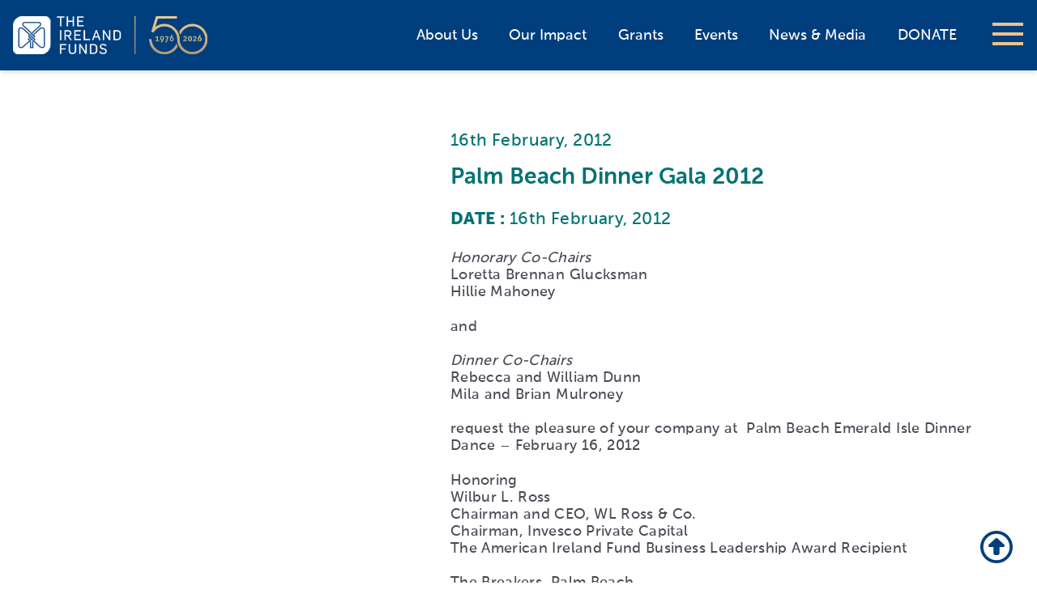

--- FILE ---
content_type: text/html; charset=UTF-8
request_url: https://irelandfunds.org/event/palm-beach-dinner-gala-2012/?=upcoming_event
body_size: 14918
content:
<!DOCTYPE html>
<html lang="en">
<head>
	
  <meta charset="utf-8">
  <title>Palm Beach Dinner Gala 2012 - The Ireland Funds, Progress through Philanthropy</title>
  <meta name="viewport" content="width=device-width, initial-scale=1.0">
<meta name="facebook-domain-verification" content="xqnaytskbn6vkg2xwz11ithid41s00" />
  <!-- Le styles -->
  <link rel="shortcut icon" href="https://irelandfunds.org/wp-content/themes/irelandfunds-2026/icons/favicon.ico" />
  <link href="https://irelandfunds.org/wp-content/themes/irelandfunds-2026/css/multilevel-menu.css" rel="stylesheet">
  <link href="https://irelandfunds.org/wp-content/themes/irelandfunds-2026/style.css" rel="stylesheet">
  
  <link rel="apple-touch-icon" sizes="180x180" href="https://irelandfunds.org/wp-content/themes/irelandfunds-2026/icons/apple-touch-icon.png">
  <link rel="icon" type="image/png" href="https://irelandfunds.org/wp-content/themes/irelandfunds-2026/icons/favicon-32x32.png" sizes="32x32">
  <link rel="icon" type="image/png" href="https://irelandfunds.org/wp-content/themes/irelandfunds-2026/icons/favicon-16x16.png" sizes="16x16">
  <link rel="manifest" href="https://irelandfunds.org/wp-content/themes/irelandfunds-2026/icons/manifest.json">
  <link rel="mask-icon" href="https://irelandfunds.org/wp-content/themes/irelandfunds-2026/icons/safari-pinned-tab.svg" color="#5bbad5">
  <meta name="theme-color" content="#ffffff"> 

  	
  <meta name='robots' content='index, follow, max-image-preview:large, max-snippet:-1, max-video-preview:-1' />

	<!-- This site is optimized with the Yoast SEO plugin v26.8 - https://yoast.com/product/yoast-seo-wordpress/ -->
	<link rel="canonical" href="https://irelandfunds.org/event/palm-beach-dinner-gala-2012/" />
	<meta property="og:locale" content="en_US" />
	<meta property="og:type" content="article" />
	<meta property="og:title" content="Palm Beach Dinner Gala 2012 - The Ireland Funds, Progress through Philanthropy" />
	<meta property="og:description" content="The American Ireland Fund&rsquo;s Annual Emerald Isle Dinner Dance took place on February 16, 2012 at The Breakers.&nbsp; The 22nd annual dinner dance was co-chaired by Rebecca and William Dunn, and Mila and Brian Mulroney.&nbsp; The honorary co-chairs were Loretta Brennan Glucksman, Michele and Howard Kessler, Hillie Mahoney, and Thomas C. Quick. The American Ireland . . ." />
	<meta property="og:url" content="https://irelandfunds.org/event/palm-beach-dinner-gala-2012/" />
	<meta property="og:site_name" content="The Ireland Funds, Progress through Philanthropy" />
	<meta property="article:modified_time" content="2017-05-19T17:16:50+00:00" />
	<meta name="twitter:card" content="summary_large_image" />
	<meta name="twitter:label1" content="Est. reading time" />
	<meta name="twitter:data1" content="2 minutes" />
	<script type="application/ld+json" class="yoast-schema-graph">{"@context":"https://schema.org","@graph":[{"@type":"WebPage","@id":"https://irelandfunds.org/event/palm-beach-dinner-gala-2012/","url":"https://irelandfunds.org/event/palm-beach-dinner-gala-2012/","name":"Palm Beach Dinner Gala 2012 - The Ireland Funds, Progress through Philanthropy","isPartOf":{"@id":"https://irelandfunds.org/#website"},"datePublished":"2016-10-20T09:07:16+00:00","dateModified":"2017-05-19T17:16:50+00:00","breadcrumb":{"@id":"https://irelandfunds.org/event/palm-beach-dinner-gala-2012/#breadcrumb"},"inLanguage":"en-US","potentialAction":[{"@type":"ReadAction","target":["https://irelandfunds.org/event/palm-beach-dinner-gala-2012/"]}]},{"@type":"BreadcrumbList","@id":"https://irelandfunds.org/event/palm-beach-dinner-gala-2012/#breadcrumb","itemListElement":[{"@type":"ListItem","position":1,"name":"Home","item":"https://irelandfunds.org/"},{"@type":"ListItem","position":2,"name":"Events","item":"https://irelandfunds.org/event/"},{"@type":"ListItem","position":3,"name":"Palm Beach Dinner Gala 2012"}]},{"@type":"WebSite","@id":"https://irelandfunds.org/#website","url":"https://irelandfunds.org/","name":"The Ireland Funds, Progress through Philanthropy","description":"Progress through Philanthropy","publisher":{"@id":"https://irelandfunds.org/#organization"},"potentialAction":[{"@type":"SearchAction","target":{"@type":"EntryPoint","urlTemplate":"https://irelandfunds.org/?s={search_term_string}"},"query-input":{"@type":"PropertyValueSpecification","valueRequired":true,"valueName":"search_term_string"}}],"inLanguage":"en-US"},{"@type":"Organization","@id":"https://irelandfunds.org/#organization","name":"The Ireland Funds","url":"https://irelandfunds.org/","logo":{"@type":"ImageObject","inLanguage":"en-US","@id":"https://irelandfunds.org/#/schema/logo/image/","url":"https://irelandfunds.org/wp-content/uploads/2018/08/The_Ireland_Funds_logo-300.png","contentUrl":"https://irelandfunds.org/wp-content/uploads/2018/08/The_Ireland_Funds_logo-300.png","width":300,"height":107,"caption":"The Ireland Funds"},"image":{"@id":"https://irelandfunds.org/#/schema/logo/image/"}}]}</script>
	<!-- / Yoast SEO plugin. -->


<link rel='dns-prefetch' href='//ajax.googleapis.com' />
<link rel='dns-prefetch' href='//use.fontawesome.com' />
<link rel="alternate" title="oEmbed (JSON)" type="application/json+oembed" href="https://irelandfunds.org/wp-json/oembed/1.0/embed?url=https%3A%2F%2Firelandfunds.org%2Fevent%2Fpalm-beach-dinner-gala-2012%2F" />
<link rel="alternate" title="oEmbed (XML)" type="text/xml+oembed" href="https://irelandfunds.org/wp-json/oembed/1.0/embed?url=https%3A%2F%2Firelandfunds.org%2Fevent%2Fpalm-beach-dinner-gala-2012%2F&#038;format=xml" />
<style id='wp-img-auto-sizes-contain-inline-css' type='text/css'>
img:is([sizes=auto i],[sizes^="auto," i]){contain-intrinsic-size:3000px 1500px}
/*# sourceURL=wp-img-auto-sizes-contain-inline-css */
</style>
<style id='wp-emoji-styles-inline-css' type='text/css'>

	img.wp-smiley, img.emoji {
		display: inline !important;
		border: none !important;
		box-shadow: none !important;
		height: 1em !important;
		width: 1em !important;
		margin: 0 0.07em !important;
		vertical-align: -0.1em !important;
		background: none !important;
		padding: 0 !important;
	}
/*# sourceURL=wp-emoji-styles-inline-css */
</style>
<link rel='stylesheet' id='wp-block-library-css' href='https://irelandfunds.org/wp-includes/css/dist/block-library/style.min.css?ver=6.9' type='text/css' media='all' />
<style id='global-styles-inline-css' type='text/css'>
:root{--wp--preset--aspect-ratio--square: 1;--wp--preset--aspect-ratio--4-3: 4/3;--wp--preset--aspect-ratio--3-4: 3/4;--wp--preset--aspect-ratio--3-2: 3/2;--wp--preset--aspect-ratio--2-3: 2/3;--wp--preset--aspect-ratio--16-9: 16/9;--wp--preset--aspect-ratio--9-16: 9/16;--wp--preset--color--black: #000000;--wp--preset--color--cyan-bluish-gray: #abb8c3;--wp--preset--color--white: #ffffff;--wp--preset--color--pale-pink: #f78da7;--wp--preset--color--vivid-red: #cf2e2e;--wp--preset--color--luminous-vivid-orange: #ff6900;--wp--preset--color--luminous-vivid-amber: #fcb900;--wp--preset--color--light-green-cyan: #7bdcb5;--wp--preset--color--vivid-green-cyan: #00d084;--wp--preset--color--pale-cyan-blue: #8ed1fc;--wp--preset--color--vivid-cyan-blue: #0693e3;--wp--preset--color--vivid-purple: #9b51e0;--wp--preset--gradient--vivid-cyan-blue-to-vivid-purple: linear-gradient(135deg,rgb(6,147,227) 0%,rgb(155,81,224) 100%);--wp--preset--gradient--light-green-cyan-to-vivid-green-cyan: linear-gradient(135deg,rgb(122,220,180) 0%,rgb(0,208,130) 100%);--wp--preset--gradient--luminous-vivid-amber-to-luminous-vivid-orange: linear-gradient(135deg,rgb(252,185,0) 0%,rgb(255,105,0) 100%);--wp--preset--gradient--luminous-vivid-orange-to-vivid-red: linear-gradient(135deg,rgb(255,105,0) 0%,rgb(207,46,46) 100%);--wp--preset--gradient--very-light-gray-to-cyan-bluish-gray: linear-gradient(135deg,rgb(238,238,238) 0%,rgb(169,184,195) 100%);--wp--preset--gradient--cool-to-warm-spectrum: linear-gradient(135deg,rgb(74,234,220) 0%,rgb(151,120,209) 20%,rgb(207,42,186) 40%,rgb(238,44,130) 60%,rgb(251,105,98) 80%,rgb(254,248,76) 100%);--wp--preset--gradient--blush-light-purple: linear-gradient(135deg,rgb(255,206,236) 0%,rgb(152,150,240) 100%);--wp--preset--gradient--blush-bordeaux: linear-gradient(135deg,rgb(254,205,165) 0%,rgb(254,45,45) 50%,rgb(107,0,62) 100%);--wp--preset--gradient--luminous-dusk: linear-gradient(135deg,rgb(255,203,112) 0%,rgb(199,81,192) 50%,rgb(65,88,208) 100%);--wp--preset--gradient--pale-ocean: linear-gradient(135deg,rgb(255,245,203) 0%,rgb(182,227,212) 50%,rgb(51,167,181) 100%);--wp--preset--gradient--electric-grass: linear-gradient(135deg,rgb(202,248,128) 0%,rgb(113,206,126) 100%);--wp--preset--gradient--midnight: linear-gradient(135deg,rgb(2,3,129) 0%,rgb(40,116,252) 100%);--wp--preset--font-size--small: 13px;--wp--preset--font-size--medium: 20px;--wp--preset--font-size--large: 36px;--wp--preset--font-size--x-large: 42px;--wp--preset--spacing--20: 0.44rem;--wp--preset--spacing--30: 0.67rem;--wp--preset--spacing--40: 1rem;--wp--preset--spacing--50: 1.5rem;--wp--preset--spacing--60: 2.25rem;--wp--preset--spacing--70: 3.38rem;--wp--preset--spacing--80: 5.06rem;--wp--preset--shadow--natural: 6px 6px 9px rgba(0, 0, 0, 0.2);--wp--preset--shadow--deep: 12px 12px 50px rgba(0, 0, 0, 0.4);--wp--preset--shadow--sharp: 6px 6px 0px rgba(0, 0, 0, 0.2);--wp--preset--shadow--outlined: 6px 6px 0px -3px rgb(255, 255, 255), 6px 6px rgb(0, 0, 0);--wp--preset--shadow--crisp: 6px 6px 0px rgb(0, 0, 0);}:where(.is-layout-flex){gap: 0.5em;}:where(.is-layout-grid){gap: 0.5em;}body .is-layout-flex{display: flex;}.is-layout-flex{flex-wrap: wrap;align-items: center;}.is-layout-flex > :is(*, div){margin: 0;}body .is-layout-grid{display: grid;}.is-layout-grid > :is(*, div){margin: 0;}:where(.wp-block-columns.is-layout-flex){gap: 2em;}:where(.wp-block-columns.is-layout-grid){gap: 2em;}:where(.wp-block-post-template.is-layout-flex){gap: 1.25em;}:where(.wp-block-post-template.is-layout-grid){gap: 1.25em;}.has-black-color{color: var(--wp--preset--color--black) !important;}.has-cyan-bluish-gray-color{color: var(--wp--preset--color--cyan-bluish-gray) !important;}.has-white-color{color: var(--wp--preset--color--white) !important;}.has-pale-pink-color{color: var(--wp--preset--color--pale-pink) !important;}.has-vivid-red-color{color: var(--wp--preset--color--vivid-red) !important;}.has-luminous-vivid-orange-color{color: var(--wp--preset--color--luminous-vivid-orange) !important;}.has-luminous-vivid-amber-color{color: var(--wp--preset--color--luminous-vivid-amber) !important;}.has-light-green-cyan-color{color: var(--wp--preset--color--light-green-cyan) !important;}.has-vivid-green-cyan-color{color: var(--wp--preset--color--vivid-green-cyan) !important;}.has-pale-cyan-blue-color{color: var(--wp--preset--color--pale-cyan-blue) !important;}.has-vivid-cyan-blue-color{color: var(--wp--preset--color--vivid-cyan-blue) !important;}.has-vivid-purple-color{color: var(--wp--preset--color--vivid-purple) !important;}.has-black-background-color{background-color: var(--wp--preset--color--black) !important;}.has-cyan-bluish-gray-background-color{background-color: var(--wp--preset--color--cyan-bluish-gray) !important;}.has-white-background-color{background-color: var(--wp--preset--color--white) !important;}.has-pale-pink-background-color{background-color: var(--wp--preset--color--pale-pink) !important;}.has-vivid-red-background-color{background-color: var(--wp--preset--color--vivid-red) !important;}.has-luminous-vivid-orange-background-color{background-color: var(--wp--preset--color--luminous-vivid-orange) !important;}.has-luminous-vivid-amber-background-color{background-color: var(--wp--preset--color--luminous-vivid-amber) !important;}.has-light-green-cyan-background-color{background-color: var(--wp--preset--color--light-green-cyan) !important;}.has-vivid-green-cyan-background-color{background-color: var(--wp--preset--color--vivid-green-cyan) !important;}.has-pale-cyan-blue-background-color{background-color: var(--wp--preset--color--pale-cyan-blue) !important;}.has-vivid-cyan-blue-background-color{background-color: var(--wp--preset--color--vivid-cyan-blue) !important;}.has-vivid-purple-background-color{background-color: var(--wp--preset--color--vivid-purple) !important;}.has-black-border-color{border-color: var(--wp--preset--color--black) !important;}.has-cyan-bluish-gray-border-color{border-color: var(--wp--preset--color--cyan-bluish-gray) !important;}.has-white-border-color{border-color: var(--wp--preset--color--white) !important;}.has-pale-pink-border-color{border-color: var(--wp--preset--color--pale-pink) !important;}.has-vivid-red-border-color{border-color: var(--wp--preset--color--vivid-red) !important;}.has-luminous-vivid-orange-border-color{border-color: var(--wp--preset--color--luminous-vivid-orange) !important;}.has-luminous-vivid-amber-border-color{border-color: var(--wp--preset--color--luminous-vivid-amber) !important;}.has-light-green-cyan-border-color{border-color: var(--wp--preset--color--light-green-cyan) !important;}.has-vivid-green-cyan-border-color{border-color: var(--wp--preset--color--vivid-green-cyan) !important;}.has-pale-cyan-blue-border-color{border-color: var(--wp--preset--color--pale-cyan-blue) !important;}.has-vivid-cyan-blue-border-color{border-color: var(--wp--preset--color--vivid-cyan-blue) !important;}.has-vivid-purple-border-color{border-color: var(--wp--preset--color--vivid-purple) !important;}.has-vivid-cyan-blue-to-vivid-purple-gradient-background{background: var(--wp--preset--gradient--vivid-cyan-blue-to-vivid-purple) !important;}.has-light-green-cyan-to-vivid-green-cyan-gradient-background{background: var(--wp--preset--gradient--light-green-cyan-to-vivid-green-cyan) !important;}.has-luminous-vivid-amber-to-luminous-vivid-orange-gradient-background{background: var(--wp--preset--gradient--luminous-vivid-amber-to-luminous-vivid-orange) !important;}.has-luminous-vivid-orange-to-vivid-red-gradient-background{background: var(--wp--preset--gradient--luminous-vivid-orange-to-vivid-red) !important;}.has-very-light-gray-to-cyan-bluish-gray-gradient-background{background: var(--wp--preset--gradient--very-light-gray-to-cyan-bluish-gray) !important;}.has-cool-to-warm-spectrum-gradient-background{background: var(--wp--preset--gradient--cool-to-warm-spectrum) !important;}.has-blush-light-purple-gradient-background{background: var(--wp--preset--gradient--blush-light-purple) !important;}.has-blush-bordeaux-gradient-background{background: var(--wp--preset--gradient--blush-bordeaux) !important;}.has-luminous-dusk-gradient-background{background: var(--wp--preset--gradient--luminous-dusk) !important;}.has-pale-ocean-gradient-background{background: var(--wp--preset--gradient--pale-ocean) !important;}.has-electric-grass-gradient-background{background: var(--wp--preset--gradient--electric-grass) !important;}.has-midnight-gradient-background{background: var(--wp--preset--gradient--midnight) !important;}.has-small-font-size{font-size: var(--wp--preset--font-size--small) !important;}.has-medium-font-size{font-size: var(--wp--preset--font-size--medium) !important;}.has-large-font-size{font-size: var(--wp--preset--font-size--large) !important;}.has-x-large-font-size{font-size: var(--wp--preset--font-size--x-large) !important;}
/*# sourceURL=global-styles-inline-css */
</style>

<style id='classic-theme-styles-inline-css' type='text/css'>
/*! This file is auto-generated */
.wp-block-button__link{color:#fff;background-color:#32373c;border-radius:9999px;box-shadow:none;text-decoration:none;padding:calc(.667em + 2px) calc(1.333em + 2px);font-size:1.125em}.wp-block-file__button{background:#32373c;color:#fff;text-decoration:none}
/*# sourceURL=/wp-includes/css/classic-themes.min.css */
</style>
<style id='font-awesome-svg-styles-default-inline-css' type='text/css'>
.svg-inline--fa {
  display: inline-block;
  height: 1em;
  overflow: visible;
  vertical-align: -.125em;
}
/*# sourceURL=font-awesome-svg-styles-default-inline-css */
</style>
<link rel='stylesheet' id='font-awesome-svg-styles-css' href='https://irelandfunds.org/wp-content/uploads/font-awesome/v6.4.2/css/svg-with-js.css' type='text/css' media='all' />
<style id='font-awesome-svg-styles-inline-css' type='text/css'>
   .wp-block-font-awesome-icon svg::before,
   .wp-rich-text-font-awesome-icon svg::before {content: unset;}
/*# sourceURL=font-awesome-svg-styles-inline-css */
</style>
<link rel='stylesheet' id='contact-form-7-css' href='https://irelandfunds.org/wp-content/plugins/contact-form-7/includes/css/styles.css?ver=6.1.4' type='text/css' media='all' />
<link rel='stylesheet' id='font-awesome-official-css' href='https://use.fontawesome.com/releases/v6.4.2/css/all.css' type='text/css' media='all' integrity="sha384-blOohCVdhjmtROpu8+CfTnUWham9nkX7P7OZQMst+RUnhtoY/9qemFAkIKOYxDI3" crossorigin="anonymous" />
<link rel='stylesheet' id='dflip-style-css' href='https://irelandfunds.org/wp-content/plugins/3d-flipbook-dflip-lite/assets/css/dflip.min.css?ver=2.4.20' type='text/css' media='all' />
<link rel='stylesheet' id='tablepress-default-css' href='https://irelandfunds.org/wp-content/tablepress-combined.min.css?ver=38' type='text/css' media='all' />
<link rel='stylesheet' id='font-awesome-official-v4shim-css' href='https://use.fontawesome.com/releases/v6.4.2/css/v4-shims.css' type='text/css' media='all' integrity="sha384-IqMDcR2qh8kGcGdRrxwop5R2GiUY5h8aDR/LhYxPYiXh3sAAGGDkFvFqWgFvTsTd" crossorigin="anonymous" />
<!--n2css--><!--n2js--><script type="text/javascript" src="https://irelandfunds.org/wp-includes/js/jquery/jquery.min.js?ver=3.7.1" id="jquery-core-js"></script>
<script type="text/javascript" src="https://irelandfunds.org/wp-includes/js/jquery/jquery-migrate.min.js?ver=3.4.1" id="jquery-migrate-js"></script>
<script type="text/javascript" id="jquery-js-after">
/* <![CDATA[ */
    jQuery(document).ready(function($) {
        var $select = $('select[name="us-state"]');
        if ($select.length && $select.find('option').first().val() === '') {
            $select.find('option').first().text('Select a State *');
        }
    });
    
//# sourceURL=jquery-js-after
/* ]]> */
</script>
<script type="text/javascript" src="https://irelandfunds.org/wp-content/themes/irelandfunds-2026/js/tether.min.js?ver=6.9" id="tether-js"></script>
<script type="text/javascript" src="https://irelandfunds.org/wp-content/themes/irelandfunds-2026/js/bootstrap.min.js?ver=6.9" id="custom-script-js"></script>
<script type="text/javascript" src="https://irelandfunds.org/wp-content/themes/irelandfunds-2026/js/jquery.mobile.custom.min.js?ver=6.9" id="mobile-script-js"></script>
<script type="text/javascript" src="https://ajax.googleapis.com/ajax/libs/angularjs/1.5.0/angular.min.js?ver=6.9" id="angular-js"></script>
<script type="text/javascript" src="https://ajax.googleapis.com/ajax/libs/angularjs/1.5.0/angular-sanitize.min.js?ver=6.9" id="angular-sanitize.js-js"></script>
<script type="text/javascript" src="https://irelandfunds.org/wp-content/themes/irelandfunds-2026/js/angular/angulargrid.min.js?ver=6.9" id="angulargrid.min.js-js"></script>
<script type="text/javascript" src="https://ajax.googleapis.com/ajax/libs/angularjs/1.5.0/angular-animate.min.js?ver=6.9" id="angular-animate-js"></script>
<script type="text/javascript" src="https://irelandfunds.org/wp-content/themes/irelandfunds-2026/js/angular/ui-bootstrap-tpls-1.2.4.min.js?ver=6.9" id="ui-bootstrap-js"></script>
<script type="text/javascript" src="https://irelandfunds.org/wp-content/themes/irelandfunds-2026/js/angular/angucomplete-alt.min.js?ver=6.9" id="angucomplete-alt.js-js"></script>
<script type="text/javascript" src="https://irelandfunds.org/wp-content/themes/irelandfunds-2026/js/angular/showErrors.min.js?ver=6.9" id="showErrors.js-js"></script>
<script type="text/javascript" src="https://irelandfunds.org/wp-content/themes/irelandfunds-2026/js/angular/truncate.min.js?ver=6.9" id="truncate.js-js"></script>
<script type="text/javascript" src="https://irelandfunds.org/wp-content/themes/irelandfunds-2026/js/angular/ng-file-upload.min.js?ver=6.9" id="ng-file-upload.min.js-js"></script>
<script type="text/javascript" src="https://irelandfunds.org/wp-content/themes/irelandfunds-2026/js/angular/angular-recaptcha.min.js?ver=6.9" id="recaptcha.js-js"></script>
<script type="text/javascript" src="https://irelandfunds.org/wp-content/themes/irelandfunds-2026/js/angular/ng-infinite-scroll.min.js?ver=6.9" id="ng-infinite-scroll.min.js-js"></script>
<script type="text/javascript" id="app.js-js-extra">
/* <![CDATA[ */
var wpApiSettings = {"nonce":"6bd76b8752","userid":"0","userdatetime":"userstime"};
//# sourceURL=app.js-js-extra
/* ]]> */
</script>
<script type="text/javascript" src="https://irelandfunds.org/wp-content/themes/irelandfunds-2026/js/angular/app.js?ver=6.9" id="app.js-js"></script>
<script type="text/javascript" src="https://irelandfunds.org/wp-content/themes/irelandfunds-2026/js/angular/services.js?ver=6.9" id="services.js-js"></script>
<script type="text/javascript" src="https://irelandfunds.org/wp-content/themes/irelandfunds-2026/js/angular/controllers.js?ver=6.9" id="controllers.js-js"></script>
<script type="text/javascript" src="https://irelandfunds.org/wp-content/themes/irelandfunds-2026/js/angular/directives.js?ver=6.9" id="directives.js-js"></script>
<link rel="https://api.w.org/" href="https://irelandfunds.org/wp-json/" /><link rel="alternate" title="JSON" type="application/json" href="https://irelandfunds.org/wp-json/wp/v2/event/2120" /><link rel="EditURI" type="application/rsd+xml" title="RSD" href="https://irelandfunds.org/xmlrpc.php?rsd" />

<link rel='shortlink' href='https://irelandfunds.org/?p=2120' />
 <style> .ppw-ppf-input-container { background-color: !important; padding: px!important; border-radius: px!important; } .ppw-ppf-input-container div.ppw-ppf-headline { font-size: px!important; font-weight: !important; color: !important; } .ppw-ppf-input-container div.ppw-ppf-desc { font-size: px!important; font-weight: !important; color: !important; } .ppw-ppf-input-container label.ppw-pwd-label { font-size: px!important; font-weight: !important; color: !important; } div.ppwp-wrong-pw-error { font-size: px!important; font-weight: !important; color: #dc3232!important; background: !important; } .ppw-ppf-input-container input[type='submit'] { color: !important; background: !important; } .ppw-ppf-input-container input[type='submit']:hover { color: !important; background: !important; } .ppw-ppf-desc-below { font-size: px!important; font-weight: !important; color: !important; } </style>  <style> .ppw-form { background-color: !important; padding: px!important; border-radius: px!important; } .ppw-headline.ppw-pcp-pf-headline { font-size: px!important; font-weight: !important; color: !important; } .ppw-description.ppw-pcp-pf-desc { font-size: px!important; font-weight: !important; color: !important; } .ppw-pcp-pf-desc-above-btn { display: block; } .ppw-pcp-pf-desc-below-form { font-size: px!important; font-weight: !important; color: !important; } .ppw-input label.ppw-pcp-password-label { font-size: px!important; font-weight: !important; color: !important; } .ppw-form input[type='submit'] { color: !important; background: !important; } .ppw-form input[type='submit']:hover { color: !important; background: !important; } div.ppw-error.ppw-pcp-pf-error-msg { font-size: px!important; font-weight: !important; color: #dc3232!important; background: !important; } </style> 

	
</head>

<body class="wp-singular event-template-default single single-event postid-2120 wp-theme-irelandfunds-2026 theme-default" ng-app="irelandfundsApp">

  <header>
    <div id="menu">
  <nav id="menu-nav">
        <ul>
        <li id="menu-item-43179" class="menu-item menu-item-type-post_type menu-item-object-page menu-item-has-children menu-item-43179"><a href="https://irelandfunds.org/about-us/">About Us</a>
<ul class="sub-menu">
	<li id="menu-item-62835" class="menu-item menu-item-type-post_type menu-item-object-page menu-item-62835"><a href="https://irelandfunds.org/about-us/the-ireland-funds-america/our-chairman-2/">America &#8211; Our Chairman</a></li>
	<li id="menu-item-43810" class="menu-item menu-item-type-post_type menu-item-object-page menu-item-43810"><a href="https://irelandfunds.org/about-us/the-ireland-funds-america/board-of-directors/">America &#8211; Board of Directors</a></li>
	<li id="menu-item-43811" class="menu-item menu-item-type-post_type menu-item-object-page menu-item-43811"><a href="https://irelandfunds.org/about-us/the-ireland-funds-america/our-team/">America &#8211; Our Team</a></li>
	<li id="menu-item-43931" class="menu-item menu-item-type-post_type menu-item-object-page menu-item-43931"><a href="https://irelandfunds.org/about-us/the-ireland-funds-america/financials/">America &#8211; Financials</a></li>
	<li id="menu-item-43814" class="menu-item menu-item-type-post_type menu-item-object-page menu-item-43814"><a href="https://irelandfunds.org/about-us/the-ireland-funds-america/faqs/">America &#8211; FAQs</a></li>
	<li id="menu-item-43188" class="menu-item menu-item-type-post_type menu-item-object-page menu-item-has-children menu-item-43188"><a href="https://irelandfunds.org/our-history/">Our History</a>
	<ul class="sub-menu">
		<li id="menu-item-60410" class="menu-item menu-item-type-post_type menu-item-object-page menu-item-60410"><a href="https://irelandfunds.org/?page_id=49594">Daniel M. Rooney</a></li>
		<li id="menu-item-45256" class="menu-item menu-item-type-post_type menu-item-object-page menu-item-45256"><a href="https://irelandfunds.org/our-history/the-impact-of-philanthropy/">Philanthropy Impact</a></li>
	</ul>
</li>
</ul>
</li>
<li id="menu-item-60327" class="menu-item menu-item-type-post_type menu-item-object-page menu-item-has-children menu-item-60327"><a href="https://irelandfunds.org/our-impact/">Our Impact</a>
<ul class="sub-menu">
	<li id="menu-item-66698" class="menu-item menu-item-type-post_type menu-item-object-page menu-item-66698"><a href="https://irelandfunds.org/video/">Video Highlights</a></li>
	<li id="menu-item-64406" class="menu-item menu-item-type-post_type menu-item-object-page menu-item-64406"><a href="https://irelandfunds.org/there/">The Ireland Funds is There</a></li>
	<li id="menu-item-73390" class="menu-item menu-item-type-post_type menu-item-object-page menu-item-73390"><a href="https://irelandfunds.org/heart-of-the-community-fund-2024/">Heart of the Community Fund 2024</a></li>
	<li id="menu-item-71950" class="menu-item menu-item-type-post_type menu-item-object-page menu-item-71950"><a href="https://irelandfunds.org/ukraine/">Ukrainian Relief Fund</a></li>
	<li id="menu-item-65869" class="menu-item menu-item-type-post_type menu-item-object-page menu-item-65869"><a href="https://irelandfunds.org/the-ireland-funds-covid-19-response-fund/">COVID-19 Response Fund</a></li>
	<li id="menu-item-43817" class="menu-item menu-item-type-post_type menu-item-object-page menu-item-43817"><a href="https://irelandfunds.org/our-impact/stories-of-impact/">Stories of Impact</a></li>
	<li id="menu-item-43794" class="menu-item menu-item-type-post_type menu-item-object-page menu-item-has-children menu-item-43794"><a href="https://irelandfunds.org/our-impact/focus-areas/">Focus Areas</a>
	<ul class="sub-menu">
		<li id="menu-item-43797" class="menu-item menu-item-type-post_type menu-item-object-page menu-item-43797"><a href="https://irelandfunds.org/our-impact/focus-areas/arts-culture/">Arts &#038; Culture</a></li>
		<li id="menu-item-43796" class="menu-item menu-item-type-post_type menu-item-object-page menu-item-43796"><a href="https://irelandfunds.org/our-impact/focus-areas/community-development/">Community Development</a></li>
		<li id="menu-item-43795" class="menu-item menu-item-type-post_type menu-item-object-page menu-item-43795"><a href="https://irelandfunds.org/our-impact/focus-areas/education/">Education</a></li>
		<li id="menu-item-43798" class="menu-item menu-item-type-post_type menu-item-object-page menu-item-43798"><a href="https://irelandfunds.org/our-impact/focus-areas/peace-reconciliation/">Peace &#038; Reconciliation</a></li>
	</ul>
</li>
</ul>
</li>
<li id="menu-item-44624" class="menu-item menu-item-type-post_type menu-item-object-page menu-item-has-children menu-item-44624"><a href="https://irelandfunds.org/grants/">Grants</a>
<ul class="sub-menu">
	<li id="menu-item-43821" class="menu-item menu-item-type-post_type menu-item-object-page menu-item-43821"><a href="https://irelandfunds.org/grants/workshops/">Grants Workshops</a></li>
	<li id="menu-item-43822" class="menu-item menu-item-type-post_type menu-item-object-page menu-item-43822"><a href="https://irelandfunds.org/grants/who-we-fund/">Who We Fund</a></li>
</ul>
</li>
<li id="menu-item-43186" class="menu-item menu-item-type-post_type menu-item-object-page menu-item-has-children menu-item-43186"><a href="https://irelandfunds.org/events/">Events &#038; Societies</a>
<ul class="sub-menu">
	<li id="menu-item-44045" class="menu-item menu-item-type-custom menu-item-object-custom menu-item-44045"><a href="https://irelandfunds.org/events/#/upcoming">Upcoming Events</a></li>
	<li id="menu-item-44044" class="menu-item menu-item-type-custom menu-item-object-custom menu-item-44044"><a href="https://irelandfunds.org/events/#/past">Past Events</a></li>
	<li id="menu-item-64402" class="menu-item menu-item-type-post_type menu-item-object-page menu-item-64402"><a href="https://irelandfunds.org/young-leaders/">The Young Leaders</a></li>
	<li id="menu-item-64401" class="menu-item menu-item-type-post_type menu-item-object-page menu-item-64401"><a href="https://irelandfunds.org/events/societies/the-winegeese-society/">The WineGeese Society</a></li>
</ul>
</li>
<li id="menu-item-43187" class="menu-item menu-item-type-post_type menu-item-object-page menu-item-43187"><a href="https://irelandfunds.org/news-media/">News &#038; Media</a></li>
<li id="menu-item-43180" class="menu-item menu-item-type-post_type menu-item-object-page menu-item-has-children menu-item-43180"><a href="https://irelandfunds.org/chapters/">Chapters</a>
<ul class="sub-menu">
	<li id="menu-item-64400" class="menu-item menu-item-type-post_type menu-item-object-page menu-item-has-children menu-item-64400"><a href="https://irelandfunds.org/chapters/america/">America</a>
	<ul class="sub-menu">
		<li id="menu-item-43182" class="menu-item menu-item-type-post_type menu-item-object-page menu-item-43182"><a href="https://irelandfunds.org/chapters/america/boston/">Boston</a></li>
		<li id="menu-item-43183" class="menu-item menu-item-type-post_type menu-item-object-page menu-item-43183"><a href="https://irelandfunds.org/chapters/america/chicago/">Chicago</a></li>
		<li id="menu-item-43184" class="menu-item menu-item-type-post_type menu-item-object-page menu-item-43184"><a href="https://irelandfunds.org/?page_id=42941">Los Angeles</a></li>
		<li id="menu-item-65535" class="menu-item menu-item-type-post_type menu-item-object-page menu-item-65535"><a href="https://irelandfunds.org/chapters/america/naples/">Naples</a></li>
		<li id="menu-item-43823" class="menu-item menu-item-type-post_type menu-item-object-page menu-item-43823"><a href="https://irelandfunds.org/chapters/america/new-jersey/">New Jersey</a></li>
		<li id="menu-item-43824" class="menu-item menu-item-type-post_type menu-item-object-page menu-item-43824"><a href="https://irelandfunds.org/chapters/america/new-york/">New York</a></li>
		<li id="menu-item-43825" class="menu-item menu-item-type-post_type menu-item-object-page menu-item-43825"><a href="https://irelandfunds.org/chapters/america/palm-beach/">Palm Beach</a></li>
		<li id="menu-item-43827" class="menu-item menu-item-type-post_type menu-item-object-page menu-item-43827"><a href="https://irelandfunds.org/chapters/america/pittsburgh/">Pittsburgh</a></li>
		<li id="menu-item-43828" class="menu-item menu-item-type-post_type menu-item-object-page menu-item-43828"><a href="https://irelandfunds.org/?page_id=42955">San Diego</a></li>
		<li id="menu-item-43829" class="menu-item menu-item-type-post_type menu-item-object-page menu-item-43829"><a href="https://irelandfunds.org/chapters/america/san-francisco/">San Francisco</a></li>
		<li id="menu-item-43830" class="menu-item menu-item-type-post_type menu-item-object-page menu-item-43830"><a href="https://irelandfunds.org/chapters/america/texas/">Texas</a></li>
		<li id="menu-item-43831" class="menu-item menu-item-type-post_type menu-item-object-page menu-item-43831"><a href="https://irelandfunds.org/chapters/america/washington-dc/">Washington DC</a></li>
	</ul>
</li>
	<li id="menu-item-64399" class="menu-item menu-item-type-post_type menu-item-object-page menu-item-has-children menu-item-64399"><a href="https://irelandfunds.org/chapters/worldwide/">Worldwide</a>
	<ul class="sub-menu">
		<li id="menu-item-43832" class="menu-item menu-item-type-post_type menu-item-object-page menu-item-has-children menu-item-43832"><a href="https://irelandfunds.org/chapters/worldwide/australia/">Australia</a>
		<ul class="sub-menu">
			<li id="menu-item-63586" class="menu-item menu-item-type-post_type menu-item-object-page menu-item-63586"><a href="https://irelandfunds.org/chapters/worldwide/australia/australia-board/">The Ireland Funds Australia Board of Directors</a></li>
			<li id="menu-item-44110" class="menu-item menu-item-type-post_type menu-item-object-page menu-item-44110"><a href="https://irelandfunds.org/chapters/worldwide/australia/financial-trustee-report/">Financial Reports</a></li>
			<li id="menu-item-44112" class="menu-item menu-item-type-post_type menu-item-object-page menu-item-44112"><a href="https://irelandfunds.org/chapters/worldwide/australia/projects/">Projects Supported</a></li>
			<li id="menu-item-44120" class="menu-item menu-item-type-post_type menu-item-object-page menu-item-44120"><a href="https://irelandfunds.org/chapters/worldwide/australia/support-us/">Support Us</a></li>
			<li id="menu-item-44122" class="menu-item menu-item-type-post_type menu-item-object-page menu-item-44122"><a href="https://irelandfunds.org/chapters/worldwide/australia/privacy-policy/">Privacy Policy</a></li>
		</ul>
</li>
		<li id="menu-item-43833" class="menu-item menu-item-type-post_type menu-item-object-page menu-item-has-children menu-item-43833"><a href="https://irelandfunds.org/chapters/worldwide/canada/">Canada</a>
		<ul class="sub-menu">
			<li id="menu-item-44118" class="menu-item menu-item-type-post_type menu-item-object-page menu-item-44118"><a href="https://irelandfunds.org/chapters/worldwide/canada/grants/">Grants</a></li>
			<li id="menu-item-44123" class="menu-item menu-item-type-post_type menu-item-object-page menu-item-44123"><a href="https://irelandfunds.org/chapters/worldwide/canada/history/">History</a></li>
			<li id="menu-item-44114" class="menu-item menu-item-type-post_type menu-item-object-page menu-item-44114"><a href="https://irelandfunds.org/chapters/worldwide/canada/support-us/">Support Us</a></li>
		</ul>
</li>
		<li id="menu-item-43834" class="menu-item menu-item-type-post_type menu-item-object-page menu-item-has-children menu-item-43834"><a href="https://irelandfunds.org/chapters/worldwide/china/">China</a>
		<ul class="sub-menu">
			<li id="menu-item-44126" class="menu-item menu-item-type-post_type menu-item-object-page menu-item-44126"><a href="https://irelandfunds.org/chapters/worldwide/china/contact-us/">Contact Us</a></li>
			<li id="menu-item-44128" class="menu-item menu-item-type-post_type menu-item-object-page menu-item-44128"><a href="https://irelandfunds.org/chapters/worldwide/china/meet-the-team/">Meet the Team</a></li>
			<li id="menu-item-44129" class="menu-item menu-item-type-post_type menu-item-object-page menu-item-44129"><a href="https://irelandfunds.org/chapters/worldwide/china/china-projects/">Projects</a></li>
		</ul>
</li>
		<li id="menu-item-43835" class="menu-item menu-item-type-post_type menu-item-object-page menu-item-has-children menu-item-43835"><a href="https://irelandfunds.org/chapters/worldwide/france/">France</a>
		<ul class="sub-menu">
			<li id="menu-item-44130" class="menu-item menu-item-type-post_type menu-item-object-page menu-item-44130"><a href="https://irelandfunds.org/chapters/worldwide/france/our-actions/">Our Actions</a></li>
			<li id="menu-item-44133" class="menu-item menu-item-type-post_type menu-item-object-page menu-item-44133"><a href="https://irelandfunds.org/chapters/worldwide/france/projects-supported/">Projects Supported – France</a></li>
		</ul>
</li>
		<li id="menu-item-45873" class="menu-item menu-item-type-post_type menu-item-object-page menu-item-45873"><a href="https://irelandfunds.org/chapters/worldwide/germany/">Germany</a></li>
		<li id="menu-item-43837" class="menu-item menu-item-type-post_type menu-item-object-page menu-item-has-children menu-item-43837"><a href="https://irelandfunds.org/chapters/worldwide/great-britain/">Great Britain</a>
		<ul class="sub-menu">
			<li id="menu-item-64495" class="menu-item menu-item-type-post_type menu-item-object-page menu-item-64495"><a href="https://irelandfunds.org/chapters/worldwide/great-britain/the-100-club/">The 100 Club</a></li>
			<li id="menu-item-44132" class="menu-item menu-item-type-post_type menu-item-object-page menu-item-44132"><a href="https://irelandfunds.org/chapters/worldwide/great-britain/projects-supported/">Projects Supported</a></li>
			<li id="menu-item-44137" class="menu-item menu-item-type-post_type menu-item-object-page menu-item-44137"><a href="https://irelandfunds.org/chapters/worldwide/great-britain/grants/">Grants</a></li>
			<li id="menu-item-44134" class="menu-item menu-item-type-post_type menu-item-object-page menu-item-44134"><a href="https://irelandfunds.org/chapters/worldwide/great-britain/contact-ifgb/">Contact IFGB</a></li>
			<li id="menu-item-55104" class="menu-item menu-item-type-post_type menu-item-object-page menu-item-55104"><a href="https://irelandfunds.org/chapters/worldwide/great-britain/ireland-funds-great-britain-privacy-policy/">The Ireland Funds Great Britain Privacy Policy</a></li>
		</ul>
</li>
		<li id="menu-item-43838" class="menu-item menu-item-type-post_type menu-item-object-page menu-item-has-children menu-item-43838"><a href="https://irelandfunds.org/chapters/worldwide/ireland/">Ireland</a>
		<ul class="sub-menu">
			<li id="menu-item-55040" class="menu-item menu-item-type-post_type menu-item-object-page menu-item-55040"><a href="https://irelandfunds.org/chapters/worldwide/ireland/privacy-policy-ireland/">Privacy Policy Ireland</a></li>
			<li id="menu-item-44138" class="menu-item menu-item-type-post_type menu-item-object-page menu-item-44138"><a href="https://irelandfunds.org/chapters/worldwide/ireland/governance/">Governance</a></li>
			<li id="menu-item-44139" class="menu-item menu-item-type-post_type menu-item-object-page menu-item-44139"><a href="https://irelandfunds.org/chapters/worldwide/ireland/partners/">Corporate Partners</a></li>
			<li id="menu-item-44142" class="menu-item menu-item-type-post_type menu-item-object-page menu-item-44142"><a href="https://irelandfunds.org/chapters/worldwide/ireland/financials/">Financials</a></li>
		</ul>
</li>
		<li id="menu-item-43839" class="menu-item menu-item-type-post_type menu-item-object-page menu-item-has-children menu-item-43839"><a href="https://irelandfunds.org/chapters/worldwide/japan/">Japan</a>
		<ul class="sub-menu">
			<li id="menu-item-44147" class="menu-item menu-item-type-post_type menu-item-object-page menu-item-44147"><a href="https://irelandfunds.org/chapters/worldwide/japan/projects-support/">Projects Support</a></li>
			<li id="menu-item-44141" class="menu-item menu-item-type-post_type menu-item-object-page menu-item-44141"><a href="https://irelandfunds.org/chapters/worldwide/japan/sponsors/">Sponsors</a></li>
		</ul>
</li>
		<li id="menu-item-43840" class="menu-item menu-item-type-post_type menu-item-object-page menu-item-has-children menu-item-43840"><a href="https://irelandfunds.org/chapters/worldwide/monaco/">Monaco</a>
		<ul class="sub-menu">
			<li id="menu-item-44148" class="menu-item menu-item-type-post_type menu-item-object-page menu-item-44148"><a href="https://irelandfunds.org/chapters/worldwide/monaco/billy/">A.W.B. “Billy” Vincent</a></li>
			<li id="menu-item-44149" class="menu-item menu-item-type-post_type menu-item-object-page menu-item-44149"><a href="https://irelandfunds.org/chapters/worldwide/monaco/bursaries/">Bursaries</a></li>
		</ul>
</li>
		<li id="menu-item-43193" class="menu-item menu-item-type-post_type menu-item-object-page menu-item-has-children menu-item-43193"><a href="https://irelandfunds.org/chapters/worldwide/singapore/">Singapore</a>
		<ul class="sub-menu">
			<li id="menu-item-44131" class="menu-item menu-item-type-post_type menu-item-object-page menu-item-44131"><a href="https://irelandfunds.org/chapters/worldwide/singapore/projects-supported/">Projects – Singapore</a></li>
		</ul>
</li>
		<li id="menu-item-43192" class="menu-item menu-item-type-post_type menu-item-object-page menu-item-43192"><a href="https://irelandfunds.org/chapters/worldwide/new-zealand/">New Zealand</a></li>
	</ul>
</li>
</ul>
</li>
<li id="menu-item-43189" class="menu-item menu-item-type-post_type menu-item-object-page menu-item-has-children menu-item-43189"><a href="https://irelandfunds.org/young-leaders/">The Young Leaders</a>
<ul class="sub-menu">
	<li id="menu-item-44153" class="menu-item menu-item-type-post_type menu-item-object-page menu-item-44153"><a href="https://irelandfunds.org/young-leaders/young-leaders-australia/">Australia Young Leaders</a></li>
	<li id="menu-item-44154" class="menu-item menu-item-type-post_type menu-item-object-page menu-item-44154"><a href="https://irelandfunds.org/young-leaders/belfast/">Belfast Society</a></li>
	<li id="menu-item-44151" class="menu-item menu-item-type-post_type menu-item-object-page menu-item-44151"><a href="https://irelandfunds.org/young-leaders/boston-young-leaders/">Boston Young Leaders</a></li>
	<li id="menu-item-44155" class="menu-item menu-item-type-post_type menu-item-object-page menu-item-44155"><a href="https://irelandfunds.org/young-leaders/canada-young-leaders/">Canada Young Leaders</a></li>
	<li id="menu-item-44152" class="menu-item menu-item-type-post_type menu-item-object-page menu-item-44152"><a href="https://irelandfunds.org/young-leaders/chicago-young-leaders/">Chicago Young Leaders</a></li>
	<li id="menu-item-44156" class="menu-item menu-item-type-post_type menu-item-object-page menu-item-44156"><a href="https://irelandfunds.org/young-leaders/china-young-leaders/">China Young Leaders</a></li>
	<li id="menu-item-44159" class="menu-item menu-item-type-post_type menu-item-object-page menu-item-44159"><a href="https://irelandfunds.org/young-leaders/great-britain-young-leaders/">Great Britain Young Leaders</a></li>
	<li id="menu-item-44160" class="menu-item menu-item-type-post_type menu-item-object-page menu-item-44160"><a href="https://irelandfunds.org/young-leaders/ireland-young-leaders/">Dublin Society</a></li>
	<li id="menu-item-44723" class="menu-item menu-item-type-post_type menu-item-object-page menu-item-44723"><a href="https://irelandfunds.org/?page_id=44162">Los Angeles Young Leaders</a></li>
	<li id="menu-item-44494" class="menu-item menu-item-type-post_type menu-item-object-page menu-item-44494"><a href="https://irelandfunds.org/young-leaders/new-york/">New York Young Leaders</a></li>
	<li id="menu-item-44495" class="menu-item menu-item-type-post_type menu-item-object-page menu-item-44495"><a href="https://irelandfunds.org/?page_id=44468">Philadelphia Young Leaders</a></li>
	<li id="menu-item-44493" class="menu-item menu-item-type-post_type menu-item-object-page menu-item-44493"><a href="https://irelandfunds.org/young-leaders/san-francisco/">San Francisco Young Leaders</a></li>
	<li id="menu-item-44492" class="menu-item menu-item-type-post_type menu-item-object-page menu-item-44492"><a href="https://irelandfunds.org/young-leaders/texas/">Texas Young Leaders</a></li>
	<li id="menu-item-44496" class="menu-item menu-item-type-post_type menu-item-object-page menu-item-44496"><a href="https://irelandfunds.org/young-leaders/washington-dc/">Washington DC Young Leaders</a></li>
</ul>
</li>
<li id="menu-item-43190" class="menu-item menu-item-type-post_type menu-item-object-page menu-item-43190"><a href="https://irelandfunds.org/contact-us/">Contact Us</a></li>
<li id="menu-item-73958" class="menu-item menu-item-type-post_type menu-item-object-page menu-item-73958"><a href="https://irelandfunds.org/make-a-gift/">Ways to Give</a></li>
          <li class="make-a-gift-list"><a class="btn btn-cta btn-gift" href="https://secure.irelandfunds.org/page/139419/donate/1?ea.tracking.id=web-button" role="button">Make a gift</a></li>
            
            
              <li class="nav-item social-item"> 
                <a title="Facebook" class="nav-link" href="http://www.facebook.com/" target="_blank"><i class="fa fa-facebook-official"></i></a>
              </li>
              
            
              <li class="nav-item social-item"> 
                <a title="Instagram" class="nav-link" href="http://www.instagram.com/" target="_blank"><i class="fa fa-instagram"></i></a>
              </li>
              
            
              <li class="nav-item social-item"> 
                <a title="Youtube" class="nav-link" href="http://www.youtube.com/" target="_blank"><i class="fa fa-youtube"></i></a>
              </li>
                      
          <li class="nav-item social-item"> 
            <a title="Linkedin" class="nav-link" href="https://www.linkedin.com/" target="_blank"><i class="fa fa-linkedin-square"></i></a>
              </li>			
        <li class="search-form-list">
        <form method="get" class="search-form hidden-sm-down" action="https://irelandfunds.org/" id="searchform">
          <button id="searchsubmit2" class="btn btn-default glyphicon glyphicon-search" type="submit"><i class="fa fa-search" aria-hidden="true"></i><span>search</span></button>
           <label for="sidesearchbox" class="visually-hidden">Search</label>
          <input type="search" class="search-field" 
            placeholder="Search"
            value="" name="s" id="sidesearchbox" />
        </form>
        </li>
        <li class="hidden-md-up"><a class="btn btn-cta btn-gift hidden-md-up" title="Search Button" href="https://irelandfunds.org/?s" role="button">Search</a></li>
        </ul>
      </nav>
    </div>
    <div class="dim"></div>  
        
    <nav class="navbar navbar-fixed-top bottom-shadow bottom-border-green">
      
      <div class="container-fluid px-0">
        
        <button id="toggle-menu" class="navbar-toggler hamburger-toggler float-xs-right" type="button">
          <span class="icon-bar top-bar"></span>
          <span class="icon-bar middle-bar"></span>
          <span class="icon-bar bottom-bar"></span>
        </button>

        <div class="menu-wrapper float-xs-right hidden-md-down">
          <ul id="menu-main-menu" class="nav navbar-nav"><li id="menu-item-45" class="menu-item menu-item-type-post_type menu-item-object-page menu-item-45 nav-item"><a href="https://irelandfunds.org/about-us/" aria-label="About Us" class="nav-link">About Us</a><li id="menu-item-60319" class="menu-item menu-item-type-post_type menu-item-object-page menu-item-60319 nav-item"><a href="https://irelandfunds.org/our-impact/" aria-label="Our Impact" class="nav-link">Our Impact</a><li id="menu-item-47" class="menu-item menu-item-type-post_type menu-item-object-page menu-item-47 nav-item"><a href="https://irelandfunds.org/grants/" aria-label="Grants" class="nav-link">Grants</a><li id="menu-item-46" class="menu-item menu-item-type-post_type menu-item-object-page menu-item-46 nav-item"><a href="https://irelandfunds.org/events/" aria-label="Events" class="nav-link">Events</a><li id="menu-item-50" class="menu-item menu-item-type-post_type menu-item-object-page menu-item-50 nav-item"><a href="https://irelandfunds.org/news-media/" aria-label="News &#038; Media" class="nav-link">News &#038; Media</a><li id="menu-item-73961" class="menu-item menu-item-type-custom menu-item-object-custom menu-item-73961 nav-item"><a href="https://secure.irelandfunds.org/page/139419/donate/1?ea.tracking.id=web-nav" aria-label="DONATE" class="nav-link">DONATE</a></ul>        </div>
        
        <a class="navbar-brand float-xs-left" title="The Ireland Funds Logo" href="https://irelandfunds.org"></a>



      </div>

    </nav><!-- navbar -->
  </header>
<!-- pushobj push content to right -->
<main id="pushobj">
 

<div class="container">

<!-- test -->

	
</div><!-- container -->

	



<!-- Upcoming Event section ------------------------------------------------------ -->	
<!-- Upcoming events section end ^   -->




<!-- ============================== PAST EVENT IN UPCOMING Event section ============================== -->	
		
<!-- Section  Content -->

<section class="container section-event">
			<div class="row">
				
				<div class="col-lg-7 offset-lg-1 push-lg-4 page-content event-info col-event">

									    					
					<p class="event-date text-brand-lightest-purple-5 mb-1 event-intro">16th February, 2012</p>
					<h1 class="event-title section-header text-brand-lightest-purple-5 mb-2 mt-0">Palm Beach Dinner Gala 2012</h1>

					
					<div class="text-brand-lightest-purple-5 event-intro">
													<p class="event-date"><span class="text-uppercase strong">Date : </span>16th February, 2012</p>
																								
						
												
												
												
						
											</div>

						

					<div class="header-h3-intro text-gray-dark event-intro mt-2 page-content"><p>
<i>Honorary Co-Chairs</i><br />
Loretta Brennan Glucksman<br />
Hillie Mahoney
</p>
<p>
and
</p>
<p>
<i>Dinner Co-Chairs</i><br />
Rebecca and William Dunn<br />
Mila and Brian Mulroney
</p>
<p>
request the pleasure of your company at&nbsp; Palm Beach Emerald Isle Dinner Dance &#8211; February 16, 2012
</p>
<p>
Honoring<br />
Wilbur L. Ross<br />
Chairman and CEO, WL Ross &amp; Co.<br />
Chairman, Invesco Private Capital<br />
The American Ireland Fund Business Leadership Award Recipient
</p>
<p>
The Breakers, Palm Beach<br />
cocktail reception &ndash; 7:00 pm &bull; dinner &amp; dancing &ndash; 8:00 pm
</p>
<p>
Black tie</p>
</div> 
					




					
					
						
			<!-- Additional Content  -->
			<div class="section-additional-content page-content">
							</div>

			<!-- <div class="jetpack-gallery mb-3">
							            </div> -->

		</div> <!-- col-event  -->


		<div class="col-lg-4 pull-lg-8 col-sidebar">
			<div class="row">

				<div class="col-md-4 col-lg-12 hidden-sm-down">
									    				 	</div>


				<!-- Section Contact Us -->

				<div class="col-md-4 col-lg-12">

					
				</div>

				<div class="col-md-4 col-lg-12">
					<h2 class="text-brand-lightest-purple-5 mb-1 mt-3"></h2>
									</div>

				<div class="col-lg-12">
					</section> <!-- section-event  -->

<!-- ============================== Upcoming events section end ^ ==============================  -->











<!-- Past Event section ------------------------------------------------------------ -->	























<div class="container">
	<div class="row">
		<div class="col-xs-12">
			
			
					
					 

				
			  </div>
			   <div class="col-md-4">
				  	
			  </div>
	</div>
</div>

<!-- push.. -->

	<footer class=""> 
		<div class="container">
		    <div class="row">

		    	<div class="col-sm-12">

			    	<div class="to-top">
				 		<a href="#" title="Back to top" class="back-to-top hidden" style="display: block;"><i class="fa fa-arrow-circle-o-up" aria-hidden="true"></i></a>
					</div>

		    		<div class="row row-1-footer">
		    			
		    			<div class="col-sm-4 col-sign-up">
		    				<!-- 		    				<h3 class="form-header text-uppercase text-xs-center text-md-left">Contact The Ireland Funds</h3> -->
							<p class="form-info text-xs-center text-md-left"></p>
							<div class="text-xs-center text-md-left">
		    					<a class="btn btn-cta btn-green-light hvr-sweep-to-top mt-0" href="https://irelandfunds.org/sign-up-to-receive-the-ireland-funds-america-monthly-enews/">Sign up for eNews</a><a class="btn btn-cta btn-cta-contact btn-green-light hvr-sweep-to-top mt-0" href="https://irelandfunds.org/contact-us">Contact Us</a>
		    				</div>
		    				<p class="form-info text-xs-center text-md-left"></p>
		    				<div class="text-xs-center text-md-left">
		    					
		    				</div>
		    				<!-- Begin MailChimp Signup Form -->
							<!-- <div id="mailchimp">
								<form action="Replace with your MailChimp code" method="post" id="mc-embedded-subscribe-form" name="mc-embedded-subscribe-form" class="validate" target="_blank">
							
									<input type="email" size="30" value="" placeholder="Enter your email" name="EMAIL" class="required email" id="mce-EMAIL">
							
									<div class="">
										<input type="submit" value="Sign up" name="subscribe" id="mc-embedded-subscribe" class="button">
									</div>
									<div id="mce-responses" class="clear">
										<div class="response" id="mce-error-response" style="display:none"></div>
										<div class="response" id="mce-success-response" style="display:none"></div>
									</div>
							
								</form>
							</div> -->
							<!--End mc_embed_signup-->
		    			</div>

		    			<div class="col-sm-8 col-logos-socials">
		    				<div class="row">
								
								<!-- Logos col hidden from 991 down  -->
				    			<div class="col-sm-4 col-logos hidden-md-down">
				    				<ul class="footer-logos list-unstyled float-xs-left">
				    					<li>
				    						<img class="img-fluid" style="height:100px;" src="https://irelandfunds.org/wp-content/uploads/2025/04/candid-seal-platinum-2025-60-1.png" alt="Guidestar Platinum Seal">
				    					</li>
				    					<li>
				    						<img class="img-fluid" src="https://irelandfunds.org/wp-content/uploads/2023/10/charity-navigator-4star-100.png" alt="Charity Navigator 4star">
				    					</li>
				    				</ul>
				    			</div>

				    			<div class="col-sm-4 col-social">
				    				<div class="social-wrapper">
					    				
					    				<!-- Social Icons -->
										<div class="icons nav-pills float-md-right">
											
											
											 
												 <a title="facebook" href="http://www.facebook.com/" target="_blank"><i class="fa fa-facebook-official"></i></a>
												 
											 
												 <a title="instagram" href="http://www.instagram.com/" target="_blank"><i class="fa fa-instagram"></i></a>
												 
											 
												 <a title="youtube" href="http://www.youtube.com/" target="_blank"><i class="fa fa-youtube"></i></a>
												 			
											 
												 <a title="linkedin" href="https://www.linkedin.com/" target="_blank"><i class="fa fa-linkedin-square"></i></a>
												 			

										</div>

									</div>
				    			</div>

				    			<!-- Logos col hidden from 991 up  -->
				    			<div class="col-sm-4 col-logos hidden-lg-up">
				    				<div class="logos-wrapper">

					    				<ul class="footer-logos list-unstyled float-md-right">
						    				<li>
					    						<img class="img-fluid" src="https://irelandfunds.org/wp-content/uploads/2025/04/candid-seal-platinum-2025-60-1.png" alt="Guidestar Platinum Seal">
					    					</li>
											<li>
					    						<img class="img-fluid" src="https://irelandfunds.org/wp-content/uploads/2023/10/charity-navigator-4star-100.png" alt="Charity Navigator 4star">
					    					</li>
					    				</ul>

				    				</div>
				    			</div>

			    			</div>
			    		</div>
		    		</div>

		    		<div class="row row-2-footer">
		    			<!-- Copyright tablet/desktop  -->
		    			<div class="col-md-6 hidden-sm-down">
		    				<p class="copyright">&#169; 2026, The Ireland Funds. All Rights Reserved</p>
		    			</div>
		    			
		    			<div class="col-md-6">
		    				<div class="footer-menu-wrapper">
		    					<ul id="menu-footer-menu" class="nav navbar-nav float-md-right"><li id="menu-item-64069" class="menu-item menu-item-type-custom menu-item-object-custom menu-item-64069 nav-item"><a href="https://irelandfunds.org/?s=The%20Ireland%20Funds" aria-label="Search" class="nav-link">Search</a><li id="menu-item-52" class="menu-item menu-item-type-post_type menu-item-object-page menu-item-52 nav-item"><a href="https://irelandfunds.org/site-map/" aria-label="Site Map" class="nav-link">Site Map</a><li id="menu-item-53" class="menu-item menu-item-type-post_type menu-item-object-page menu-item-53 nav-item"><a href="https://irelandfunds.org/privacy-policies/" aria-label="Privacy Policies" class="nav-link">Privacy Policies</a><li id="menu-item-45300" class="menu-item menu-item-type-post_type menu-item-object-page menu-item-45300 nav-item"><a href="https://irelandfunds.org/staff-area/" aria-label="Staff Area" class="nav-link">Staff Area</a><li id="menu-item-49181" class="menu-item menu-item-type-post_type menu-item-object-page menu-item-49181 nav-item"><a href="https://irelandfunds.org/downloads-library/" aria-label="Downloads Library" class="nav-link">Downloads Library</a><li id="menu-item-73959" class="menu-item menu-item-type-custom menu-item-object-custom menu-item-73959 nav-item"><a href="https://secure.irelandfunds.org/page/139419/donate/1?ea.tracking.id=web-footer" aria-label="Make a Gift" class="nav-link">Make a Gift</a></ul>		    				</div>
		    			</div>

		    			<!-- Copyright Mobile  -->
		    			<div class="col-md-6 hidden-md-up">
		    				<p class="copyright">&#169; 2026, The Ireland Funds. All Rights Reserved</p>
		    			</div>
		    		
		    		</div>
		    	</div>


		  		
		  		<div class="col-md-8">
		       
		         
		  		</div>
		  		
		  		<div class="col-md-4">
		  				
		    	</div>

				
			</div><!-- row -->
	    </div> <!-- /container -->
	</footer>


	<script type="speculationrules">
{"prefetch":[{"source":"document","where":{"and":[{"href_matches":"/*"},{"not":{"href_matches":["/wp-*.php","/wp-admin/*","/wp-content/uploads/*","/wp-content/*","/wp-content/plugins/*","/wp-content/themes/irelandfunds-2026/*","/*\\?(.+)"]}},{"not":{"selector_matches":"a[rel~=\"nofollow\"]"}},{"not":{"selector_matches":".no-prefetch, .no-prefetch a"}}]},"eagerness":"conservative"}]}
</script>
        <script data-cfasync="false">
            window.dFlipLocation = 'https://irelandfunds.org/wp-content/plugins/3d-flipbook-dflip-lite/assets/';
            window.dFlipWPGlobal = {"text":{"toggleSound":"Turn on\/off Sound","toggleThumbnails":"Toggle Thumbnails","toggleOutline":"Toggle Outline\/Bookmark","previousPage":"Previous Page","nextPage":"Next Page","toggleFullscreen":"Toggle Fullscreen","zoomIn":"Zoom In","zoomOut":"Zoom Out","toggleHelp":"Toggle Help","singlePageMode":"Single Page Mode","doublePageMode":"Double Page Mode","downloadPDFFile":"Download PDF File","gotoFirstPage":"Goto First Page","gotoLastPage":"Goto Last Page","share":"Share","mailSubject":"I wanted you to see this FlipBook","mailBody":"Check out this site {{url}}","loading":"DearFlip: Loading "},"viewerType":"flipbook","moreControls":"download,pageMode,startPage,endPage,sound","hideControls":"","scrollWheel":"false","backgroundColor":"#777","backgroundImage":"","height":"auto","paddingLeft":"20","paddingRight":"20","controlsPosition":"bottom","duration":800,"soundEnable":"true","enableDownload":"true","showSearchControl":"false","showPrintControl":"false","enableAnnotation":false,"enableAnalytics":"false","webgl":"true","hard":"none","maxTextureSize":"1600","rangeChunkSize":"524288","zoomRatio":1.5,"stiffness":3,"pageMode":"0","singlePageMode":"0","pageSize":"0","autoPlay":"false","autoPlayDuration":5000,"autoPlayStart":"false","linkTarget":"2","sharePrefix":"flipbook-"};
        </script>
      <script type="text/javascript" src="https://irelandfunds.org/wp-includes/js/dist/hooks.min.js?ver=dd5603f07f9220ed27f1" id="wp-hooks-js"></script>
<script type="text/javascript" src="https://irelandfunds.org/wp-includes/js/dist/i18n.min.js?ver=c26c3dc7bed366793375" id="wp-i18n-js"></script>
<script type="text/javascript" id="wp-i18n-js-after">
/* <![CDATA[ */
wp.i18n.setLocaleData( { 'text direction\u0004ltr': [ 'ltr' ] } );
//# sourceURL=wp-i18n-js-after
/* ]]> */
</script>
<script type="text/javascript" src="https://irelandfunds.org/wp-content/plugins/contact-form-7/includes/swv/js/index.js?ver=6.1.4" id="swv-js"></script>
<script type="text/javascript" id="contact-form-7-js-before">
/* <![CDATA[ */
var wpcf7 = {
    "api": {
        "root": "https:\/\/irelandfunds.org\/wp-json\/",
        "namespace": "contact-form-7\/v1"
    }
};
//# sourceURL=contact-form-7-js-before
/* ]]> */
</script>
<script type="text/javascript" src="https://irelandfunds.org/wp-content/plugins/contact-form-7/includes/js/index.js?ver=6.1.4" id="contact-form-7-js"></script>
<script type="text/javascript" src="https://irelandfunds.org/wp-content/themes/irelandfunds-2026/js/jquery.multilevelpushmenu.js?ver=6.9" id="jquery.multilevelpushmenu.min-js"></script>
<script type="text/javascript" src="https://irelandfunds.org/wp-content/themes/irelandfunds-2026/js/hc-offcanvas-nav.js?ver=6.9" id="jquery.hc-offcanvas-nav-js"></script>
<script type="text/javascript" src="https://irelandfunds.org/wp-content/themes/irelandfunds-2026/js/custom.js?ver=1767242939" id="custom-js-js"></script>
<script type="text/javascript" src="https://irelandfunds.org/wp-content/plugins/3d-flipbook-dflip-lite/assets/js/dflip.min.js?ver=2.4.20" id="dflip-script-js"></script>
<script id="wp-emoji-settings" type="application/json">
{"baseUrl":"https://s.w.org/images/core/emoji/17.0.2/72x72/","ext":".png","svgUrl":"https://s.w.org/images/core/emoji/17.0.2/svg/","svgExt":".svg","source":{"concatemoji":"https://irelandfunds.org/wp-includes/js/wp-emoji-release.min.js?ver=6.9"}}
</script>
<script type="module">
/* <![CDATA[ */
/*! This file is auto-generated */
const a=JSON.parse(document.getElementById("wp-emoji-settings").textContent),o=(window._wpemojiSettings=a,"wpEmojiSettingsSupports"),s=["flag","emoji"];function i(e){try{var t={supportTests:e,timestamp:(new Date).valueOf()};sessionStorage.setItem(o,JSON.stringify(t))}catch(e){}}function c(e,t,n){e.clearRect(0,0,e.canvas.width,e.canvas.height),e.fillText(t,0,0);t=new Uint32Array(e.getImageData(0,0,e.canvas.width,e.canvas.height).data);e.clearRect(0,0,e.canvas.width,e.canvas.height),e.fillText(n,0,0);const a=new Uint32Array(e.getImageData(0,0,e.canvas.width,e.canvas.height).data);return t.every((e,t)=>e===a[t])}function p(e,t){e.clearRect(0,0,e.canvas.width,e.canvas.height),e.fillText(t,0,0);var n=e.getImageData(16,16,1,1);for(let e=0;e<n.data.length;e++)if(0!==n.data[e])return!1;return!0}function u(e,t,n,a){switch(t){case"flag":return n(e,"\ud83c\udff3\ufe0f\u200d\u26a7\ufe0f","\ud83c\udff3\ufe0f\u200b\u26a7\ufe0f")?!1:!n(e,"\ud83c\udde8\ud83c\uddf6","\ud83c\udde8\u200b\ud83c\uddf6")&&!n(e,"\ud83c\udff4\udb40\udc67\udb40\udc62\udb40\udc65\udb40\udc6e\udb40\udc67\udb40\udc7f","\ud83c\udff4\u200b\udb40\udc67\u200b\udb40\udc62\u200b\udb40\udc65\u200b\udb40\udc6e\u200b\udb40\udc67\u200b\udb40\udc7f");case"emoji":return!a(e,"\ud83e\u1fac8")}return!1}function f(e,t,n,a){let r;const o=(r="undefined"!=typeof WorkerGlobalScope&&self instanceof WorkerGlobalScope?new OffscreenCanvas(300,150):document.createElement("canvas")).getContext("2d",{willReadFrequently:!0}),s=(o.textBaseline="top",o.font="600 32px Arial",{});return e.forEach(e=>{s[e]=t(o,e,n,a)}),s}function r(e){var t=document.createElement("script");t.src=e,t.defer=!0,document.head.appendChild(t)}a.supports={everything:!0,everythingExceptFlag:!0},new Promise(t=>{let n=function(){try{var e=JSON.parse(sessionStorage.getItem(o));if("object"==typeof e&&"number"==typeof e.timestamp&&(new Date).valueOf()<e.timestamp+604800&&"object"==typeof e.supportTests)return e.supportTests}catch(e){}return null}();if(!n){if("undefined"!=typeof Worker&&"undefined"!=typeof OffscreenCanvas&&"undefined"!=typeof URL&&URL.createObjectURL&&"undefined"!=typeof Blob)try{var e="postMessage("+f.toString()+"("+[JSON.stringify(s),u.toString(),c.toString(),p.toString()].join(",")+"));",a=new Blob([e],{type:"text/javascript"});const r=new Worker(URL.createObjectURL(a),{name:"wpTestEmojiSupports"});return void(r.onmessage=e=>{i(n=e.data),r.terminate(),t(n)})}catch(e){}i(n=f(s,u,c,p))}t(n)}).then(e=>{for(const n in e)a.supports[n]=e[n],a.supports.everything=a.supports.everything&&a.supports[n],"flag"!==n&&(a.supports.everythingExceptFlag=a.supports.everythingExceptFlag&&a.supports[n]);var t;a.supports.everythingExceptFlag=a.supports.everythingExceptFlag&&!a.supports.flag,a.supports.everything||((t=a.source||{}).concatemoji?r(t.concatemoji):t.wpemoji&&t.twemoji&&(r(t.twemoji),r(t.wpemoji)))});
//# sourceURL=https://irelandfunds.org/wp-includes/js/wp-emoji-loader.min.js
/* ]]> */
</script>





	
	<script> 

		jQuery(function() { 

			// Cookies
			// jQuery.cookiesDirective({
	        //     explicitConsent: false, // false allows implied consent
	        //     position: 'bottom', // top or bottom of viewport
	        //     duration: 60, // display time in seconds
	        //     limit: 0, // limit disclosure appearances, 0 is forever     
	        //     message: null, // customise the disclosure message              
	        //     cookieScripts: null, // disclose cookie settings scripts
	        //     privacyPolicyUri: '/privacy-cookies/',   // uri of your privacy policy
	        //     scriptWrapper: function(){}, // wrapper function for cookie setting scripts
	        //     fontFamily: 'helvetica', // font style for disclosure panel
	        //     fontColor: '#FFFFFF', // font color for disclosure panel
	        //     fontSize: '14px', // font size for disclosure panel
	        //     backgroundColor: '#00312E', // background color of disclosure panel
	        //     backgroundOpacity: '90', // opacity of disclosure panel
	        //     linkColor: '#48dacb' // link color in disclosure panel
	        // });
	    
			jQuery('.sidebar .dropdown-menu a').click(function(e) {
			    e.stopPropagation();
			});


			// Back to Top
	        var offset = 240;
	        var duration = 500;
	        jQuery(window).scroll(function() {
	            if (jQuery(this).scrollTop() > offset) {
	                jQuery('.back-to-top').fadeIn(duration);
	                jQuery('.back-to-top').removeClass('hidden');
	                   
	            } else {
	                jQuery('.back-to-top').fadeOut(duration);
	            }
	        });
	          
	        jQuery('.back-to-top').click(function(event) {
	            event.preventDefault();
	            jQuery('html, body').animate({scrollTop: 0}, duration);
	            return false;
	        });


			// Tooltip
		  	jQuery('[data-toggle="tooltip"]').tooltip()

		  	
		  	// Hamburger and in the menu X icon add/remove class active to open/close the side menu
		    jQuery( ".navbar-toggler" ).click(function() {
			  jQuery(".custom-menu").toggleClass('active'); // add/remove class 'active' to custom menu when hamburger clicked
			});
			jQuery( ".hamburger-toggler" ).click(function() {
			  jQuery(this).toggleClass('open'); //add class to navbar-toggler to use transition (bars to X )
			});
			
			// On Menu Close button click remove class 'open' from hamburger button, hence reverse transition from X to 3 bars
			jQuery( "#close-menu" ).click(function() {
			  if ( jQuery(".hamburger-toggler").hasClass('open') ) {
			  	jQuery('.hamburger-toggler').removeClass('open');
			  }
			});

		    // Remove Navbar dropdown defalut behaviour
		    jQuery('.navbar-nav .dropdown a.text-link').click(function(e) {
                e.stopPropagation();
            });
            
            jQuery('.navbar-nav .dropdown-menu a').click(function(e) {
                e.stopPropagation();
            });

            // Remove Navbar Main Menu dropdown defalut behaviour
		    jQuery('.menu-wrapper .navbar-nav .dropdown a').click(function(e) {
                e.stopPropagation();
            });

		    // Multi level push menu
		    // jQuery( '#menu' ).css('display' , 'block');  
			
			// jQuery( '#menu' ).multilevelpushmenu({
			// 	preventItemClick: false,                                    
			// 	preventGroupItemClick: false,
			// 	containersToPush: [jQuery( '#pushobj' )],
			// 	wrapperClass: 'multilevelpushmenu_wrapper', // Wrapper CSS class.
			// 	collapsed: true,
			// 	durationSlideOut: 200,
			// 	durationSlideDown: 250,
			// 	durationTransition: 200,
			// 	direction: 'rtl',
			// 	mode: 'cover',
			// 	menuHeight: '100%', 
			// 	overlapWidth: 0,  
			// 	menuWidth: '320px',
			// 	swipe: 'both',
			// });

			var Nav = new hcOffcanvasNav('#menu-nav', {
				disableAt: false,
				width: 320,
				customToggle: '#toggle-menu',
				levelSpacing: 40,
				navTitle: '<span>Menu</span>',
				levelTitles: true,
				levelTitleAsBack: false,
				pushContent: '#pushobj',
				labelClose: false,
				position: 'right',
				onInit: function() {
					// Add aria-label to nav
					document.querySelector('#menu-nav').setAttribute('aria-label', 'Main navigation menu');

					// Add aria-label to all anchor links inside the menu
					var menuLinks = document.querySelectorAll('#menu-nav a');
					menuLinks.forEach(function(link) {
						if (!link.hasAttribute('aria-label')) {
							link.setAttribute('aria-label', link.textContent.trim());
						}
					});
				}
			});

			
			// enables search box focus and submit
			jQuery('#sidesearchbox').on('click', function(e){
					//alert('clicked');
					jQuery('#sidesearchbox').focus();
            });

			jQuery('#searchsubmit2').on('click', function(e){
					//alert('clicked');
					jQuery("#searchform").submit();
            });

			jQuery('.dim').on('click', function(e){
			        jQuery('#menu').multilevelpushmenu('collapse'); // Close menu
					jQuery('.hamburger-toggler').removeClass('open'); // Transition navbar toggler X to hamburger
					jQuery('.dim').removeClass('active-dim'); // Deactivated dimmed area			
					jQuery("body").removeClass("no-scroll");			
			});
			

			jQuery('#toggle-menu').on('click', function(e){
			    if(jQuery('#menu').multilevelpushmenu('menuexpanded', jQuery('#menu'))){
			        jQuery('#menu').multilevelpushmenu('collapse');
					jQuery('.dim').removeClass('active-dim'); // Deactivated dimmed area	
					jQuery("body").removeClass("no-scroll");			
			    } else {
			        jQuery('#menu').multilevelpushmenu('expand');    
					jQuery('.dim').addClass('active-dim'); // Activated dimmed area	
					jQuery("body").addClass("no-scroll");			
			    }
			});

			jQuery('#close-menu').on('click', function(e){
		        jQuery('#menu').multilevelpushmenu('collapse');
				jQuery('.dim').removeClass('active-dim'); // Deactivated dimmed area			
				jQuery("body").removeClass("no-scroll");			
		        if ( jQuery(".hamburger-toggler").hasClass('open') ) {
		  			jQuery('.hamburger-toggler').removeClass('open');
		  		}
				jQuery('.hamburger-toggler').removeClass('open'); // Tranistion navbar toggler X to hamburger
			});


		// Added for hide aria-label="search Search" acessblity issue
		jQuery('.search-form-list .nav-item-link').removeAttr('aria-label');
		// jQuery('.nav-item input[tabindex]').removeAttr('tabindex');

	    });
	</script> 


<!-- /pushobj push content to right -->

	</main>

  </body>
</html>



<!-- Gallery Modal -->
<div class="modal modal--fs fade" id="gallery-modal" tabindex="-1" role="dialog" aria-labelledby="myModalLabel" aria-hidden="true">
  <div class="modal-dialog  modal-lg" role="document">
    <div class="modal-content">
      <div class="modal-header pb-0">
		<div id="close-modal" class="close" data-dismiss="modal" aria-label="Close">
			<span class="close-bar close-top-bar"></span>
		    <span class="close-bar close-bottom-bar"></span>
		</div>
      </div>
      <div class="modal-body pt-0">
		<div id="carousel-gallery" class="carousel slide carousel_gallery" data-ride="carousel">

			<div class="carousel-inner" role="listbox">

						            <div class="carousel-item item text-xs-center active">
						<img src="https://irelandfunds.org/wp-content/uploads/oldeventimages/pastevents/240/001.jpg" alt="" class="img-fluid" />
		                <div class="text-white my-2">
		                        <p class="small">1  
		                        </p>
		                </div>
		            </div>
		        		            <div class="carousel-item item text-xs-center">
						<img src="https://irelandfunds.org/wp-content/uploads/oldeventimages/pastevents/240/002.jpg" alt="" class="img-fluid" />
		                <div class="text-white my-2">
		                        <p class="small">2  
		                        </p>
		                </div>
		            </div>
		        		            <div class="carousel-item item text-xs-center">
						<img src="https://irelandfunds.org/wp-content/uploads/oldeventimages/pastevents/240/003.jpg" alt="" class="img-fluid" />
		                <div class="text-white my-2">
		                        <p class="small">3  
		                        </p>
		                </div>
		            </div>
		        		            <div class="carousel-item item text-xs-center">
						<img src="https://irelandfunds.org/wp-content/uploads/oldeventimages/pastevents/240/004.jpg" alt="" class="img-fluid" />
		                <div class="text-white my-2">
		                        <p class="small">4  
		                        </p>
		                </div>
		            </div>
		        		            <div class="carousel-item item text-xs-center">
						<img src="https://irelandfunds.org/wp-content/uploads/oldeventimages/pastevents/240/005.jpg" alt="" class="img-fluid" />
		                <div class="text-white my-2">
		                        <p class="small">5  
		                        </p>
		                </div>
		            </div>
		        		            <div class="carousel-item item text-xs-center">
						<img src="https://irelandfunds.org/wp-content/uploads/oldeventimages/pastevents/240/006.jpg" alt="" class="img-fluid" />
		                <div class="text-white my-2">
		                        <p class="small">6  
		                        </p>
		                </div>
		            </div>
		        		            <div class="carousel-item item text-xs-center">
						<img src="https://irelandfunds.org/wp-content/uploads/oldeventimages/pastevents/240/007.jpg" alt="" class="img-fluid" />
		                <div class="text-white my-2">
		                        <p class="small">7  
		                        </p>
		                </div>
		            </div>
		        		            <div class="carousel-item item text-xs-center">
						<img src="https://irelandfunds.org/wp-content/uploads/oldeventimages/pastevents/240/008.jpg" alt="" class="img-fluid" />
		                <div class="text-white my-2">
		                        <p class="small">8  
		                        </p>
		                </div>
		            </div>
		        		            <div class="carousel-item item text-xs-center">
						<img src="https://irelandfunds.org/wp-content/uploads/oldeventimages/pastevents/240/009.jpg" alt="" class="img-fluid" />
		                <div class="text-white my-2">
		                        <p class="small">9  
		                        </p>
		                </div>
		            </div>
		        		            <div class="carousel-item item text-xs-center">
						<img src="https://irelandfunds.org/wp-content/uploads/oldeventimages/pastevents/240/010.jpg" alt="" class="img-fluid" />
		                <div class="text-white my-2">
		                        <p class="small">10  
		                        </p>
		                </div>
		            </div>
		        		            <div class="carousel-item item text-xs-center">
						<img src="https://irelandfunds.org/wp-content/uploads/oldeventimages/pastevents/240/011.jpg" alt="" class="img-fluid" />
		                <div class="text-white my-2">
		                        <p class="small">11  
		                        </p>
		                </div>
		            </div>
		        		            <div class="carousel-item item text-xs-center">
						<img src="https://irelandfunds.org/wp-content/uploads/oldeventimages/pastevents/240/012.jpg" alt="" class="img-fluid" />
		                <div class="text-white my-2">
		                        <p class="small">12  
		                        </p>
		                </div>
		            </div>
		        		            <div class="carousel-item item text-xs-center">
						<img src="https://irelandfunds.org/wp-content/uploads/oldeventimages/pastevents/240/013.jpg" alt="" class="img-fluid" />
		                <div class="text-white my-2">
		                        <p class="small">13  
		                        </p>
		                </div>
		            </div>
		        		            <div class="carousel-item item text-xs-center">
						<img src="https://irelandfunds.org/wp-content/uploads/oldeventimages/pastevents/240/014.jpg" alt="" class="img-fluid" />
		                <div class="text-white my-2">
		                        <p class="small">14  
		                        </p>
		                </div>
		            </div>
		        		            <div class="carousel-item item text-xs-center">
						<img src="https://irelandfunds.org/wp-content/uploads/oldeventimages/pastevents/240/015.jpg" alt="" class="img-fluid" />
		                <div class="text-white my-2">
		                        <p class="small">15  
		                        </p>
		                </div>
		            </div>
		        		            <div class="carousel-item item text-xs-center">
						<img src="https://irelandfunds.org/wp-content/uploads/oldeventimages/pastevents/240/016.jpg" alt="" class="img-fluid" />
		                <div class="text-white my-2">
		                        <p class="small">16  
		                        </p>
		                </div>
		            </div>
		        		            <div class="carousel-item item text-xs-center">
						<img src="https://irelandfunds.org/wp-content/uploads/oldeventimages/pastevents/240/017.jpg" alt="" class="img-fluid" />
		                <div class="text-white my-2">
		                        <p class="small">17  
		                        </p>
		                </div>
		            </div>
		        		            <div class="carousel-item item text-xs-center">
						<img src="https://irelandfunds.org/wp-content/uploads/oldeventimages/pastevents/240/018.jpg" alt="" class="img-fluid" />
		                <div class="text-white my-2">
		                        <p class="small">18  
		                        </p>
		                </div>
		            </div>
		        		            <div class="carousel-item item text-xs-center">
						<img src="https://irelandfunds.org/wp-content/uploads/oldeventimages/pastevents/240/019.jpg" alt="" class="img-fluid" />
		                <div class="text-white my-2">
		                        <p class="small">19  
		                        </p>
		                </div>
		            </div>
		         			
		    
			</div>

			<!-- Indicators-->
			<ol class="carousel-indicators carousel_gallery--indicators">
									<li data-target="#carousel-gallery" data-slide-to="0" class="active">
						<img src="https://irelandfunds.org/wp-content/uploads/oldeventimages/pastevents/240/001-306x205.jpg" alt="" class="img-fluid" />
					</li>      
									<li data-target="#carousel-gallery" data-slide-to="1" >
						<img src="https://irelandfunds.org/wp-content/uploads/oldeventimages/pastevents/240/002-306x205.jpg" alt="" class="img-fluid" />
					</li>      
									<li data-target="#carousel-gallery" data-slide-to="2" >
						<img src="https://irelandfunds.org/wp-content/uploads/oldeventimages/pastevents/240/003-306x205.jpg" alt="" class="img-fluid" />
					</li>      
									<li data-target="#carousel-gallery" data-slide-to="3" >
						<img src="https://irelandfunds.org/wp-content/uploads/oldeventimages/pastevents/240/004-306x205.jpg" alt="" class="img-fluid" />
					</li>      
									<li data-target="#carousel-gallery" data-slide-to="4" >
						<img src="https://irelandfunds.org/wp-content/uploads/oldeventimages/pastevents/240/005-306x205.jpg" alt="" class="img-fluid" />
					</li>      
									<li data-target="#carousel-gallery" data-slide-to="5" >
						<img src="https://irelandfunds.org/wp-content/uploads/oldeventimages/pastevents/240/006-306x205.jpg" alt="" class="img-fluid" />
					</li>      
									<li data-target="#carousel-gallery" data-slide-to="6" >
						<img src="https://irelandfunds.org/wp-content/uploads/oldeventimages/pastevents/240/007-306x205.jpg" alt="" class="img-fluid" />
					</li>      
									<li data-target="#carousel-gallery" data-slide-to="7" >
						<img src="https://irelandfunds.org/wp-content/uploads/oldeventimages/pastevents/240/008-306x205.jpg" alt="" class="img-fluid" />
					</li>      
									<li data-target="#carousel-gallery" data-slide-to="8" >
						<img src="https://irelandfunds.org/wp-content/uploads/oldeventimages/pastevents/240/009-306x205.jpg" alt="" class="img-fluid" />
					</li>      
									<li data-target="#carousel-gallery" data-slide-to="9" >
						<img src="https://irelandfunds.org/wp-content/uploads/oldeventimages/pastevents/240/010-306x205.jpg" alt="" class="img-fluid" />
					</li>      
									<li data-target="#carousel-gallery" data-slide-to="10" >
						<img src="https://irelandfunds.org/wp-content/uploads/oldeventimages/pastevents/240/011-306x205.jpg" alt="" class="img-fluid" />
					</li>      
									<li data-target="#carousel-gallery" data-slide-to="11" >
						<img src="https://irelandfunds.org/wp-content/uploads/oldeventimages/pastevents/240/012-306x205.jpg" alt="" class="img-fluid" />
					</li>      
									<li data-target="#carousel-gallery" data-slide-to="12" >
						<img src="https://irelandfunds.org/wp-content/uploads/oldeventimages/pastevents/240/013-306x205.jpg" alt="" class="img-fluid" />
					</li>      
									<li data-target="#carousel-gallery" data-slide-to="13" >
						<img src="https://irelandfunds.org/wp-content/uploads/oldeventimages/pastevents/240/014-306x205.jpg" alt="" class="img-fluid" />
					</li>      
									<li data-target="#carousel-gallery" data-slide-to="14" >
						<img src="https://irelandfunds.org/wp-content/uploads/oldeventimages/pastevents/240/015-306x205.jpg" alt="" class="img-fluid" />
					</li>      
									<li data-target="#carousel-gallery" data-slide-to="15" >
						<img src="https://irelandfunds.org/wp-content/uploads/oldeventimages/pastevents/240/016-306x205.jpg" alt="" class="img-fluid" />
					</li>      
									<li data-target="#carousel-gallery" data-slide-to="16" >
						<img src="https://irelandfunds.org/wp-content/uploads/oldeventimages/pastevents/240/017-306x205.jpg" alt="" class="img-fluid" />
					</li>      
									<li data-target="#carousel-gallery" data-slide-to="17" >
						<img src="https://irelandfunds.org/wp-content/uploads/oldeventimages/pastevents/240/018-306x205.jpg" alt="" class="img-fluid" />
					</li>      
									<li data-target="#carousel-gallery" data-slide-to="18" >
						<img src="https://irelandfunds.org/wp-content/uploads/oldeventimages/pastevents/240/019-306x205.jpg" alt="" class="img-fluid" />
					</li>      
							</ol>
		
		<a class="left carousel-control fill-transparent" href="#carousel-gallery" data-slide="prev"><i class="fa fa-angle-left" aria-hidden="true"></i></a>
		<a class="right carousel-control fill-transparent" href="#carousel-gallery" data-slide="next"><i class="fa fa-angle-right" aria-hidden="true"></i></a>

		</div>
        
      </div>
      <div class="modal-footer">
      </div>
    </div><!-- /.modal-content -->
  </div><!-- /.modal-dialog -->
</div><!-- /.modal -->
		

<!-- Invite Modal -->
<div class="modal modal--fs fade" id="invite-modal" tabindex="-1" role="dialog" aria-labelledby="myModalLabel" aria-hidden="true">
  <div class="modal-dialog  modal-lg" role="document">
    <div class="modal-content">
      <div class="modal-header">
		<div id="close-modal" class="close" data-dismiss="modal" aria-label="Close">
			<span class="close-bar close-top-bar"></span>
		    <span class="close-bar close-bottom-bar"></span>
		</div>
      </div>
      <div class="modal-body">
		<div class="container">
			<div class="row">
				<div class="col-xs-12 col-narrow page-content">
					<p>
<i>Honorary Co-Chairs</i><br />
Loretta Brennan Glucksman<br />
Hillie Mahoney
</p>
<p>
and
</p>
<p>
<i>Dinner Co-Chairs</i><br />
Rebecca and William Dunn<br />
Mila and Brian Mulroney
</p>
<p>
request the pleasure of your company at&nbsp; Palm Beach Emerald Isle Dinner Dance &#8211; February 16, 2012
</p>
<p>
Honoring<br />
Wilbur L. Ross<br />
Chairman and CEO, WL Ross &amp; Co.<br />
Chairman, Invesco Private Capital<br />
The American Ireland Fund Business Leadership Award Recipient
</p>
<p>
The Breakers, Palm Beach<br />
cocktail reception &ndash; 7:00 pm &bull; dinner &amp; dancing &ndash; 8:00 pm
</p>
<p>
Black tie</p>
				</div>
			</div>
		</div>
		
        
      <div class="modal-footer">
      </div>
    </div><!-- /.modal-content -->
  </div><!-- /.modal-dialog -->
</div><!-- /.modal -->


<script type="text/javascript">

    (function(){

    	//Events Carousel
	    jQuery('.carousel-showmanymoveone .carousel-item').each(function(){
	        var itemToClone = jQuery(this);

	        for (var i=1;i<3;i++) {
	          itemToClone = itemToClone.next();

	          // wrap around if at end of item collection
	          if (!itemToClone.length) {
	            itemToClone = jQuery(this).siblings(':first');
	          }

	          // grab item, clone, add marker class, add to collection
	          itemToClone.children(':first-child').clone()
	            .addClass("cloneditem-"+(i))
	            .appendTo(jQuery(this));
	        }
	    });
		



		//Carousel Touch Slide on mobile
		jQuery(".carousel-inner").swiperight(function() { 
			jQuery(this).parent().carousel('prev'); 
		}); 
		jQuery(".carousel-inner").swipeleft(function() { 
			jQuery(this).parent().carousel('next'); 
		});


    }());


</script>


--- FILE ---
content_type: text/css
request_url: https://irelandfunds.org/wp-content/themes/irelandfunds-2026/style.css
body_size: 38065
content:
/*!
Theme Name: irelandfunds 2026
Theme URI: http://www.pointblank.ie
Author: Point Blank
Author URI: http://www.pointblank.ie
Description: PB-Bootstrap theme for WordPress is a fully responsive boilerplate theme that looks great on any device, uses bootstrap 4. 
Version: 3.0
License: GNU General Public License v2 or later
License URI: http://www.gnu.org/licenses/gpl-2.0.html
Tags: light, gray, white, bootstrap, responsive, navwalker, theme-options, translation-ready
Text Domain: pb-bootstrap-4

This theme, like WordPress, is licensed under the GPL.
Use it to make something cool, have fun, and share what you've learned with others.
*/ @import"//hello.myfonts.net/count/321254";
@import"css/font-awesome.min.css";
@font-face {
  font-family: "MuseoSansRounded";
  src: url("fonts/museosansrounded-900-webfont.eot");
  src: url("fonts/museosansrounded-900-webfont.eot?#iefix") format("embedded-opentype"), url("fonts/museosansrounded-900-webfont.woff") format("woff"), url("fonts/museosansrounded-900-webfont.ttf") format("truetype"), url("fonts/museosansrounded-900-webfont.svg#museo_sans_rounded900") format("svg");
  font-weight: 800;
  font-style: normal
}
@font-face {
  font-family: "MuseoSans-700";
  src: url("fonts/321254_0_0.eot");
  src: url("fonts/321254_0_0.eot?#iefix") format("embedded-opentype"), url("fonts/321254_0_0.woff2") format("woff2"), url("fonts/321254_0_0.woff") format("woff"), url("fonts/321254_0_0.ttf") format("truetype")
}
@font-face {
  font-family: "MuseoSans-500";
  src: url("fonts/321254_1_0.eot");
  src: url("fonts/321254_1_0.eot?#iefix") format("embedded-opentype"), url("fonts/321254_1_0.woff2") format("woff2"), url("fonts/321254_1_0.woff") format("woff"), url("fonts/321254_1_0.ttf") format("truetype")
}
@font-face {
  font-family: "MuseoSans-500Italic";
  src: url("fonts/321254_2_0.eot");
  src: url("fonts/321254_2_0.eot?#iefix") format("embedded-opentype"), url("fonts/321254_2_0.woff2") format("woff2"), url("fonts/321254_2_0.woff") format("woff"), url("fonts/321254_2_0.ttf") format("truetype")
}
@font-face {
  font-family: "MuseoSans-900";
  src: url("fonts/321254_3_0.eot");
  src: url("fonts/321254_3_0.eot?#iefix") format("embedded-opentype"), url("fonts/321254_3_0.woff2") format("woff2"), url("fonts/321254_3_0.woff") format("woff"), url("fonts/321254_3_0.ttf") format("truetype")
} /*!
 * Bootstrap v4.0.0-alpha.5 (https://getbootstrap.com)
 * Copyright 2011-2016 The Bootstrap Authors
 * Copyright 2011-2016 Twitter, Inc.
 * Licensed under MIT (https://github.com/twbs/bootstrap/blob/master/LICENSE)
 */ /*! normalize.css v4.2.0 | MIT License | github.com/necolas/normalize.css */ html {
  font-family: sans-serif;
  line-height: 1.15;
  -ms-text-size-adjust: 100%;
  -webkit-text-size-adjust: 100%
}
body {
  margin: 0
}
article, aside, details, figcaption, figure, footer, header, main, menu, nav, section, summary {
  display: block
}
audio, canvas, progress, video {
  display: inline-block
}
audio:not([controls]) {
  display: none;
  height: 0
}
progress {
  vertical-align: baseline
}
template, [hidden] {
  display: none
}
a {
  background-color: transparent;
  -webkit-text-decoration-skip: objects
}
a:active, a:hover {
  outline-width: 0
}
abbr[title] {
  border-bottom: none;
  text-decoration: underline;
  text-decoration: underline dotted
}
b, strong {
  font-weight: inherit
}
b, strong {
  font-weight: bolder
}
dfn {
  font-style: italic
}
h1 {
  font-size: 2em;
  margin: .67em 0
}
mark {
  background-color: #ff0;
  color: #000
}
small {
  font-size: 80%
}
sub, sup {
  font-size: 75%;
  line-height: 0;
  position: relative;
  vertical-align: baseline
}
sub {
  bottom: -0.25em
}
sup {
  top: -0.5em
}
img {
  border-style: none
}
svg:not(:root) {
  overflow: hidden
}
code, kbd, pre, samp {
  font-family: monospace, monospace;
  font-size: 1em
}
figure {
  margin: 1em 40px
}
hr {
  box-sizing: content-box;
  height: 0;
  overflow: visible
}
button, input, optgroup, select, textarea {
  font: inherit;
  margin: 0
}
optgroup {
  font-weight: bold
}
button, input {
  overflow: visible
}
button, select {
  text-transform: none
}
button, html [type=button], [type=reset], [type=submit] {
  -webkit-appearance: button
}
button::-moz-focus-inner, [type=button]::-moz-focus-inner, [type=reset]::-moz-focus-inner, [type=submit]::-moz-focus-inner {
  border-style: none;
  padding: 0
}
button:-moz-focusring, [type=button]:-moz-focusring, [type=reset]:-moz-focusring, [type=submit]:-moz-focusring {
  outline: 1px dotted ButtonText
}
fieldset {
  border: 1px solid silver;
  margin: 0 2px;
  padding: .35em .625em .75em
}
legend {
  box-sizing: border-box;
  color: inherit;
  display: table;
  max-width: 100%;
  padding: 0;
  white-space: normal
}
textarea {
  overflow: auto
}
[type=checkbox], [type=radio] {
  box-sizing: border-box;
  padding: 0
}
[type=number]::-webkit-inner-spin-button, [type=number]::-webkit-outer-spin-button {
  height: auto
}
[type=search] {
  -webkit-appearance: textfield;
  outline-offset: -2px
}
[type=search]::-webkit-search-cancel-button, [type=search]::-webkit-search-decoration {
  -webkit-appearance: none
}
::-webkit-input-placeholder {
  color: inherit;
  opacity: .54
}
::-webkit-file-upload-button {
  -webkit-appearance: button;
  font: inherit
}
@media print {
  *, *::before, *::after, *::first-letter, p::first-line, div::first-line, blockquote::first-line, li::first-line {
    text-shadow: none !important;
    box-shadow: none !important
  }
  a, a:visited {
    text-decoration: underline
  }
  abbr[title]::after {
    content: " ("attr(title) ")"
  }
  pre {
    white-space: pre-wrap !important
  }
  pre, blockquote {
    border: 1px solid #999;
    page-break-inside: avoid
  }
  thead {
    display: table-header-group
  }
  tr, img {
    page-break-inside: avoid
  }
  p, h2, h3 {
    orphans: 3;
    widows: 3
  }
  h2, h3 {
    page-break-after: avoid
  }
  .navbar {
    display: none
  }
  .btn > .caret, .dropup > .btn > .caret {
    border-top-color: #000 !important
  }
  .tag {
    border: 1px solid #000
  }
  .table {
    border-collapse: collapse !important
  }
  .table td, .table th {
    background-color: #fff !important
  }
  .table-bordered th, .table-bordered td {
    border: 1px solid #ddd !important
  }
}
html {
  box-sizing: border-box
}
*, *::before, *::after {
  box-sizing: inherit
}
@-ms-viewport {
  width: device-width
}
html {
  font-size: 16px;
  -ms-overflow-style: scrollbar;
  -webkit-tap-highlight-color: rgba(0, 0, 0, 0)
}
body {
  font-family: MuseoSans-500, "Helvetica Neue", Helvetica, Arial, sans-serif, "Helvetica Neue", Helvetica, Arial, sans-serif;
  font-size: 1rem;
  line-height: 1.5;
  color: #474b55;
  background-color: #fff
}
[tabindex="-1"]:focus {
  outline: none !important
}
h1, h2, h3, h4, h5, h6 {
  margin-top: 0;
  margin-bottom: .5rem
}
p {
  margin-top: 0;
  margin-bottom: 1rem
}
abbr[title], abbr[data-original-title] {
  cursor: help;
  border-bottom: 1px dotted #818a91
}
address {
  margin-bottom: 1rem;
  font-style: normal;
  line-height: inherit
}
ol, ul, dl {
  margin-top: 0;
  margin-bottom: 1rem
}
ol ol, ul ul, ol ul, ul ol {
  margin-bottom: 0
}
dt {
  font-weight: bold
}
dd {
  margin-bottom: .5rem;
  margin-left: 0
}
blockquote {
  margin: 0 0 1rem
}
a {
  color: #003E7E;
  text-decoration: none
}
a:focus, a:hover {
  color: #E6C688;
  text-decoration: underline
}
a:focus {
  outline: 5px auto -webkit-focus-ring-color;
  outline-offset: -2px
}
a:not([href]):not([tabindex]) {
  color: inherit;
  text-decoration: none
}
a:not([href]):not([tabindex]):focus, a:not([href]):not([tabindex]):hover {
  color: inherit;
  text-decoration: none
}
a:not([href]):not([tabindex]):focus {
  outline: none
}
pre {
  margin-top: 0;
  margin-bottom: 1rem;
  overflow: auto
}
figure {
  margin: 0 0 1rem
}
img {
  vertical-align: middle
}
[role=button] {
  cursor: pointer
}
a, area, button, [role=button], input, label, select, summary, textarea {
  touch-action: manipulation
}
table {
  border-collapse: collapse;
  background-color: transparent
}
caption {
  padding-top: .75rem;
  padding-bottom: .75rem;
  color: #818a91;
  text-align: left;
  caption-side: bottom
}
th {
  text-align: left
}
label {
  display: inline-block;
  margin-bottom: .5rem
}
button:focus {
  outline: 1px dotted;
  outline: 5px auto -webkit-focus-ring-color
}
input, button, select, textarea {
  line-height: inherit
}
input[type=radio]:disabled, input[type=checkbox]:disabled {
  cursor: not-allowed
}
input[type=date], input[type=time], input[type=datetime-local], input[type=month] {
  -webkit-appearance: listbox
}
textarea {
  resize: vertical
}
fieldset {
  min-width: 0;
  padding: 0;
  margin: 0;
  border: 0
}
legend {
  display: block;
  width: 100%;
  padding: 0;
  margin-bottom: .5rem;
  font-size: 1.5rem;
  line-height: inherit
}
input[type=search] {
  -webkit-appearance: none
}
output {
  display: inline-block
}
[hidden] {
  display: none !important
}
h1, h2, h3, h4, h5, h6, .h1, .h2, .h3, .h4, .h5, .h6 {
  margin-bottom: .5rem;
  font-family: inherit;
  font-weight: 500;
  line-height: 1.1;
  color: inherit
}
h1, .h1 {
  font-size: 2.5rem
}
h2, .h2 {
  font-size: 2rem
}
h3, .h3 {
  font-size: 1.75rem
}
h4, .h4 {
  font-size: 1.5rem
}
h5, .h5 {
  font-size: 1.25rem
}
h6, .h6 {
  font-size: 1rem
}
.lead {
  font-size: 1.25rem;
  font-weight: 300
}
.display-1 {
  font-size: 6rem;
  font-weight: 300
}
.display-2 {
  font-size: 5.5rem;
  font-weight: 300
}
.display-3 {
  font-size: 4.5rem;
  font-weight: 300
}
.display-4 {
  font-size: 3.5rem;
  font-weight: 300
}
hr {
  margin-top: 1rem;
  margin-bottom: 1rem;
  border: 0;
  border-top: 1px solid #003E7E;
}
small, .small {
  font-size: 80%;
  font-weight: normal
}
mark, .mark {
  padding: .2em;
  background-color: #fcf8e3
}
.list-unstyled {
  padding-left: 0;
  list-style: none
}
.list-inline {
  padding-left: 0;
  list-style: none
}
.list-inline-item {
  display: inline-block
}
.list-inline-item:not(:last-child) {
  margin-right: 5px
}
.initialism {
  font-size: 90%;
  text-transform: uppercase
}
.blockquote {
  padding: .5rem 1rem;
  margin-bottom: 1rem;
  font-size: 1.25rem;
  border-left: .25rem solid #eceeef
}
.blockquote-footer {
  display: block;
  font-size: 80%;
  color: #818a91
}
.blockquote-footer::before {
  content: "— "
}
.blockquote-reverse {
  padding-right: 1rem;
  padding-left: 0;
  text-align: right;
  border-right: .25rem solid #eceeef;
  border-left: 0
}
.blockquote-reverse .blockquote-footer::before {
  content: ""
}
.blockquote-reverse .blockquote-footer::after {
  content: " —"
}
dl.row > dd + dt {
  clear: left
}
.img-fluid, .page-content img, .carousel-inner > .carousel-item > img, .carousel-inner > .carousel-item > a > img {
  max-width: 100%;
  height: auto
}
.img-thumbnail {
  padding: .25rem;
  background-color: #fff;
  border: 1px solid #ddd;
  border-radius: .25rem;
  transition: all .2s ease-in-out;
  box-shadow: 0 1px 2px rgba(0, 0, 0, .075);
  max-width: 100%;
  height: auto
}
.figure {
  display: inline-block
}
.figure-img {
  margin-bottom: .5rem;
  line-height: 1
}
.figure-caption {
  font-size: 90%;
  color: #818a91
}
code, kbd, pre, samp {
  font-family: Menlo, Monaco, Consolas, "Courier New", monospace
}
code {
  padding: .2rem .4rem;
  font-size: 90%;
  color: #bd4147;
  background-color: #f7f7f9;
  border-radius: .25rem
}
kbd {
  padding: .2rem .4rem;
  font-size: 90%;
  color: #fff;
  background-color: #333;
  border-radius: .2rem;
  box-shadow: inset 0 -0.1rem 0 rgba(0, 0, 0, .25)
}
kbd kbd {
  padding: 0;
  font-size: 100%;
  font-weight: bold;
  box-shadow: none
}
pre {
  display: block;
  margin-top: 0;
  margin-bottom: 1rem;
  font-size: 90%;
  color: #474b55
}
pre code {
  padding: 0;
  font-size: inherit;
  color: inherit;
  background-color: transparent;
  border-radius: 0
}
.pre-scrollable {
  max-height: 340px;
  overflow-y: scroll
}
.container {
  margin-left: auto;
  margin-right: auto;
  padding-left: 15px;
  padding-right: 15px
}
.container::after {
  content: "";
  display: table;
  clear: both
}
@media(min-width: 544px) {
  .container {
    width: 576px;
    max-width: 100%
  }
}
@media(min-width: 768px) {
  .container {
    width: 746px;
    max-width: 100%
  }
}
@media(min-width: 992px) {
  .container {
    width: 940px;
    max-width: 100%
  }
}
@media(min-width: 1200px) {
  .container {
    width: 1190px;
    max-width: 100%
  }
}
.container-fluid {
  margin-left: auto;
  margin-right: auto;
  padding-left: 15px;
  padding-right: 15px
}
.container-fluid::after {
  content: "";
  display: table;
  clear: both
}
.row {
  margin-right: -15px;
  margin-left: -15px
}
.row::after {
  content: "";
  display: table;
  clear: both
}
@media(min-width: 544px) {
  .row {
    margin-right: -15px;
    margin-left: -15px
  }
}
@media(min-width: 768px) {
  .row {
    margin-right: -15px;
    margin-left: -15px
  }
}
@media(min-width: 992px) {
  .row {
    margin-right: -15px;
    margin-left: -15px
  }
}
@media(min-width: 1200px) {
  .row {
    margin-right: -15px;
    margin-left: -15px
  }
}
.col-xl-12, .col-xl-11, .col-xl-10, .col-xl-9, .col-xl-8, .col-xl-7, .col-xl-6, .col-xl-5, .col-xl-4, .col-xl-3, .col-xl-2, .col-xl-1, .col-xl, .col-lg-12, .col-lg-11, .col-lg-10, .col-lg-9, .col-lg-8, .col-lg-7, .col-lg-6, .col-lg-5, .col-lg-4, .col-lg-3, .col-lg-2, .col-lg-1, .col-lg, .col-md-12, .col-md-11, .col-md-10, .col-md-9, .col-md-8, .col-md-7, .col-md-6, .col-md-5, .col-md-4, .col-md-3, .col-md-2, .col-md-1, .col-md, .col-sm-12, .col-sm-11, .col-sm-10, .col-sm-9, .col-sm-8, .col-sm-7, .col-sm-6, .col-sm-5, .col-sm-4, .col-sm-3, .col-sm-2, .col-sm-1, .col-sm, .col-xs-12, .col-xs-11, .col-xs-10, .col-xs-9, .col-xs-8, .col-xs-7, .col-xs-6, .col-xs-5, .col-xs-4, .col-xs-3, .col-xs-2, .col-xs-1, .col-xs {
  position: relative;
  min-height: 1px;
  padding-right: 15px;
  padding-left: 15px
}
@media(min-width: 544px) {
  .col-xl-12, .col-xl-11, .col-xl-10, .col-xl-9, .col-xl-8, .col-xl-7, .col-xl-6, .col-xl-5, .col-xl-4, .col-xl-3, .col-xl-2, .col-xl-1, .col-xl, .col-lg-12, .col-lg-11, .col-lg-10, .col-lg-9, .col-lg-8, .col-lg-7, .col-lg-6, .col-lg-5, .col-lg-4, .col-lg-3, .col-lg-2, .col-lg-1, .col-lg, .col-md-12, .col-md-11, .col-md-10, .col-md-9, .col-md-8, .col-md-7, .col-md-6, .col-md-5, .col-md-4, .col-md-3, .col-md-2, .col-md-1, .col-md, .col-sm-12, .col-sm-11, .col-sm-10, .col-sm-9, .col-sm-8, .col-sm-7, .col-sm-6, .col-sm-5, .col-sm-4, .col-sm-3, .col-sm-2, .col-sm-1, .col-sm, .col-xs-12, .col-xs-11, .col-xs-10, .col-xs-9, .col-xs-8, .col-xs-7, .col-xs-6, .col-xs-5, .col-xs-4, .col-xs-3, .col-xs-2, .col-xs-1, .col-xs {
    padding-right: 15px;
    padding-left: 15px
  }
}
@media(min-width: 768px) {
  .col-xl-12, .col-xl-11, .col-xl-10, .col-xl-9, .col-xl-8, .col-xl-7, .col-xl-6, .col-xl-5, .col-xl-4, .col-xl-3, .col-xl-2, .col-xl-1, .col-xl, .col-lg-12, .col-lg-11, .col-lg-10, .col-lg-9, .col-lg-8, .col-lg-7, .col-lg-6, .col-lg-5, .col-lg-4, .col-lg-3, .col-lg-2, .col-lg-1, .col-lg, .col-md-12, .col-md-11, .col-md-10, .col-md-9, .col-md-8, .col-md-7, .col-md-6, .col-md-5, .col-md-4, .col-md-3, .col-md-2, .col-md-1, .col-md, .col-sm-12, .col-sm-11, .col-sm-10, .col-sm-9, .col-sm-8, .col-sm-7, .col-sm-6, .col-sm-5, .col-sm-4, .col-sm-3, .col-sm-2, .col-sm-1, .col-sm, .col-xs-12, .col-xs-11, .col-xs-10, .col-xs-9, .col-xs-8, .col-xs-7, .col-xs-6, .col-xs-5, .col-xs-4, .col-xs-3, .col-xs-2, .col-xs-1, .col-xs {
    padding-right: 15px;
    padding-left: 15px
  }
}
@media(min-width: 992px) {
  .col-xl-12, .col-xl-11, .col-xl-10, .col-xl-9, .col-xl-8, .col-xl-7, .col-xl-6, .col-xl-5, .col-xl-4, .col-xl-3, .col-xl-2, .col-xl-1, .col-xl, .col-lg-12, .col-lg-11, .col-lg-10, .col-lg-9, .col-lg-8, .col-lg-7, .col-lg-6, .col-lg-5, .col-lg-4, .col-lg-3, .col-lg-2, .col-lg-1, .col-lg, .col-md-12, .col-md-11, .col-md-10, .col-md-9, .col-md-8, .col-md-7, .col-md-6, .col-md-5, .col-md-4, .col-md-3, .col-md-2, .col-md-1, .col-md, .col-sm-12, .col-sm-11, .col-sm-10, .col-sm-9, .col-sm-8, .col-sm-7, .col-sm-6, .col-sm-5, .col-sm-4, .col-sm-3, .col-sm-2, .col-sm-1, .col-sm, .col-xs-12, .col-xs-11, .col-xs-10, .col-xs-9, .col-xs-8, .col-xs-7, .col-xs-6, .col-xs-5, .col-xs-4, .col-xs-3, .col-xs-2, .col-xs-1, .col-xs {
    padding-right: 15px;
    padding-left: 15px
  }
}
@media(min-width: 1200px) {
  .col-xl-12, .col-xl-11, .col-xl-10, .col-xl-9, .col-xl-8, .col-xl-7, .col-xl-6, .col-xl-5, .col-xl-4, .col-xl-3, .col-xl-2, .col-xl-1, .col-xl, .col-lg-12, .col-lg-11, .col-lg-10, .col-lg-9, .col-lg-8, .col-lg-7, .col-lg-6, .col-lg-5, .col-lg-4, .col-lg-3, .col-lg-2, .col-lg-1, .col-lg, .col-md-12, .col-md-11, .col-md-10, .col-md-9, .col-md-8, .col-md-7, .col-md-6, .col-md-5, .col-md-4, .col-md-3, .col-md-2, .col-md-1, .col-md, .col-sm-12, .col-sm-11, .col-sm-10, .col-sm-9, .col-sm-8, .col-sm-7, .col-sm-6, .col-sm-5, .col-sm-4, .col-sm-3, .col-sm-2, .col-sm-1, .col-sm, .col-xs-12, .col-xs-11, .col-xs-10, .col-xs-9, .col-xs-8, .col-xs-7, .col-xs-6, .col-xs-5, .col-xs-4, .col-xs-3, .col-xs-2, .col-xs-1, .col-xs {
    padding-right: 15px;
    padding-left: 15px
  }
}
.col-xs-1 {
  float: left;
  width: 8.3333333333%
}
.col-xs-2 {
  float: left;
  width: 16.6666666667%
}
.col-xs-3 {
  float: left;
  width: 25%
}
.col-xs-4 {
  float: left;
  width: 33.3333333333%
}
.col-xs-5 {
  float: left;
  width: 41.6666666667%
}
.col-xs-6 {
  float: left;
  width: 50%
}
.col-xs-7 {
  float: left;
  width: 58.3333333333%
}
.col-xs-8 {
  float: left;
  width: 66.6666666667%
}
.col-xs-9 {
  float: left;
  width: 75%
}
.col-xs-10 {
  float: left;
  width: 83.3333333333%
}
.col-xs-11 {
  float: left;
  width: 91.6666666667%
}
.col-xs-12 {
  float: left;
  width: 100%
}
.pull-xs-0 {
  right: auto
}
.pull-xs-1 {
  right: 8.3333333333%
}
.pull-xs-2 {
  right: 16.6666666667%
}
.pull-xs-3 {
  right: 25%
}
.pull-xs-4 {
  right: 33.3333333333%
}
.pull-xs-5 {
  right: 41.6666666667%
}
.pull-xs-6 {
  right: 50%
}
.pull-xs-7 {
  right: 58.3333333333%
}
.pull-xs-8 {
  right: 66.6666666667%
}
.pull-xs-9 {
  right: 75%
}
.pull-xs-10 {
  right: 83.3333333333%
}
.pull-xs-11 {
  right: 91.6666666667%
}
.pull-xs-12 {
  right: 100%
}
.push-xs-0 {
  left: auto
}
.push-xs-1 {
  left: 8.3333333333%
}
.push-xs-2 {
  left: 16.6666666667%
}
.push-xs-3 {
  left: 25%
}
.push-xs-4 {
  left: 33.3333333333%
}
.push-xs-5 {
  left: 41.6666666667%
}
.push-xs-6 {
  left: 50%
}
.push-xs-7 {
  left: 58.3333333333%
}
.push-xs-8 {
  left: 66.6666666667%
}
.push-xs-9 {
  left: 75%
}
.push-xs-10 {
  left: 83.3333333333%
}
.push-xs-11 {
  left: 91.6666666667%
}
.push-xs-12 {
  left: 100%
}
.offset-xs-1 {
  margin-left: 8.3333333333%
}
.offset-xs-2 {
  margin-left: 16.6666666667%
}
.offset-xs-3 {
  margin-left: 25%
}
.offset-xs-4 {
  margin-left: 33.3333333333%
}
.offset-xs-5 {
  margin-left: 41.6666666667%
}
.offset-xs-6 {
  margin-left: 50%
}
.offset-xs-7 {
  margin-left: 58.3333333333%
}
.offset-xs-8 {
  margin-left: 66.6666666667%
}
.offset-xs-9 {
  margin-left: 75%
}
.offset-xs-10 {
  margin-left: 83.3333333333%
}
.offset-xs-11 {
  margin-left: 91.6666666667%
}
@media(min-width: 544px) {
  .col-sm-1 {
    float: left;
    width: 8.3333333333%
  }
  .col-sm-2 {
    float: left;
    width: 16.6666666667%
  }
  .col-sm-3 {
    float: left;
    width: 25%
  }
  .col-sm-4 {
    float: left;
    width: 33.3333333333%
  }
  .col-sm-5 {
    float: left;
    width: 41.6666666667%
  }
  .col-sm-6 {
    float: left;
    width: 50%
  }
  .col-sm-7 {
    float: left;
    width: 58.3333333333%
  }
  .col-sm-8 {
    float: left;
    width: 66.6666666667%
  }
  .col-sm-9 {
    float: left;
    width: 75%
  }
  .col-sm-10 {
    float: left;
    width: 83.3333333333%
  }
  .col-sm-11 {
    float: left;
    width: 91.6666666667%
  }
  .col-sm-12 {
    float: left;
    width: 100%
  }
  .pull-sm-0 {
    right: auto
  }
  .pull-sm-1 {
    right: 8.3333333333%
  }
  .pull-sm-2 {
    right: 16.6666666667%
  }
  .pull-sm-3 {
    right: 25%
  }
  .pull-sm-4 {
    right: 33.3333333333%
  }
  .pull-sm-5 {
    right: 41.6666666667%
  }
  .pull-sm-6 {
    right: 50%
  }
  .pull-sm-7 {
    right: 58.3333333333%
  }
  .pull-sm-8 {
    right: 66.6666666667%
  }
  .pull-sm-9 {
    right: 75%
  }
  .pull-sm-10 {
    right: 83.3333333333%
  }
  .pull-sm-11 {
    right: 91.6666666667%
  }
  .pull-sm-12 {
    right: 100%
  }
  .push-sm-0 {
    left: auto
  }
  .push-sm-1 {
    left: 8.3333333333%
  }
  .push-sm-2 {
    left: 16.6666666667%
  }
  .push-sm-3 {
    left: 25%
  }
  .push-sm-4 {
    left: 33.3333333333%
  }
  .push-sm-5 {
    left: 41.6666666667%
  }
  .push-sm-6 {
    left: 50%
  }
  .push-sm-7 {
    left: 58.3333333333%
  }
  .push-sm-8 {
    left: 66.6666666667%
  }
  .push-sm-9 {
    left: 75%
  }
  .push-sm-10 {
    left: 83.3333333333%
  }
  .push-sm-11 {
    left: 91.6666666667%
  }
  .push-sm-12 {
    left: 100%
  }
  .offset-sm-0 {
    margin-left: 0%
  }
  .offset-sm-1 {
    margin-left: 8.3333333333%
  }
  .offset-sm-2 {
    margin-left: 16.6666666667%
  }
  .offset-sm-3 {
    margin-left: 25%
  }
  .offset-sm-4 {
    margin-left: 33.3333333333%
  }
  .offset-sm-5 {
    margin-left: 41.6666666667%
  }
  .offset-sm-6 {
    margin-left: 50%
  }
  .offset-sm-7 {
    margin-left: 58.3333333333%
  }
  .offset-sm-8 {
    margin-left: 66.6666666667%
  }
  .offset-sm-9 {
    margin-left: 75%
  }
  .offset-sm-10 {
    margin-left: 83.3333333333%
  }
  .offset-sm-11 {
    margin-left: 91.6666666667%
  }
}
@media(min-width: 768px) {
  .col-md-1 {
    float: left;
    width: 8.3333333333%
  }
  .col-md-2 {
    float: left;
    width: 16.6666666667%
  }
  .col-md-3 {
    float: left;
    width: 25%
  }
  .col-md-4 {
    float: left;
    width: 33.3333333333%
  }
  .col-md-5 {
    float: left;
    width: 41.6666666667%
  }
  .col-md-6 {
    float: left;
    width: 50%
  }
  .col-md-7 {
    float: left;
    width: 58.3333333333%
  }
  .col-md-8 {
    float: left;
    width: 66.6666666667%
  }
  .col-md-9 {
    float: left;
    width: 75%
  }
  .col-md-10 {
    float: left;
    width: 83.3333333333%
  }
  .col-md-11 {
    float: left;
    width: 91.6666666667%
  }
  .col-md-12 {
    float: left;
    width: 100%
  }
  .pull-md-0 {
    right: auto
  }
  .pull-md-1 {
    right: 8.3333333333%
  }
  .pull-md-2 {
    right: 16.6666666667%
  }
  .pull-md-3 {
    right: 25%
  }
  .pull-md-4 {
    right: 33.3333333333%
  }
  .pull-md-5 {
    right: 41.6666666667%
  }
  .pull-md-6 {
    right: 50%
  }
  .pull-md-7 {
    right: 58.3333333333%
  }
  .pull-md-8 {
    right: 66.6666666667%
  }
  .pull-md-9 {
    right: 75%
  }
  .pull-md-10 {
    right: 83.3333333333%
  }
  .pull-md-11 {
    right: 91.6666666667%
  }
  .pull-md-12 {
    right: 100%
  }
  .push-md-0 {
    left: auto
  }
  .push-md-1 {
    left: 8.3333333333%
  }
  .push-md-2 {
    left: 16.6666666667%
  }
  .push-md-3 {
    left: 25%
  }
  .push-md-4 {
    left: 33.3333333333%
  }
  .push-md-5 {
    left: 41.6666666667%
  }
  .push-md-6 {
    left: 50%
  }
  .push-md-7 {
    left: 58.3333333333%
  }
  .push-md-8 {
    left: 66.6666666667%
  }
  .push-md-9 {
    left: 75%
  }
  .push-md-10 {
    left: 83.3333333333%
  }
  .push-md-11 {
    left: 91.6666666667%
  }
  .push-md-12 {
    left: 100%
  }
  .offset-md-0 {
    margin-left: 0%
  }
  .offset-md-1 {
    margin-left: 8.3333333333%
  }
  .offset-md-2 {
    margin-left: 16.6666666667%
  }
  .offset-md-3 {
    margin-left: 25%
  }
  .offset-md-4 {
    margin-left: 33.3333333333%
  }
  .offset-md-5 {
    margin-left: 41.6666666667%
  }
  .offset-md-6 {
    margin-left: 50%
  }
  .offset-md-7 {
    margin-left: 58.3333333333%
  }
  .offset-md-8 {
    margin-left: 66.6666666667%
  }
  .offset-md-9 {
    margin-left: 75%
  }
  .offset-md-10 {
    margin-left: 83.3333333333%
  }
  .offset-md-11 {
    margin-left: 91.6666666667%
  }
}
@media(min-width: 992px) {
  .col-lg-1 {
    float: left;
    width: 8.3333333333%
  }
  .col-lg-2 {
    float: left;
    width: 16.6666666667%
  }
  .col-lg-3 {
    float: left;
    width: 25%
  }
  .col-lg-4 {
    float: left;
    width: 33.3333333333%
  }
  .col-lg-5 {
    float: left;
    width: 41.6666666667%
  }
  .col-lg-6 {
    float: left;
    width: 50%
  }
  .col-lg-7 {
    float: left;
    width: 58.3333333333%
  }
  .col-lg-8 {
    float: left;
    width: 66.6666666667%
  }
  .col-lg-9 {
    float: left;
    width: 75%
  }
  .col-lg-10 {
    float: left;
    width: 83.3333333333%
  }
  .col-lg-11 {
    float: left;
    width: 91.6666666667%
  }
  .col-lg-12 {
    float: left;
    width: 100%
  }
  .pull-lg-0 {
    right: auto
  }
  .pull-lg-1 {
    right: 8.3333333333%
  }
  .pull-lg-2 {
    right: 16.6666666667%
  }
  .pull-lg-3 {
    right: 25%
  }
  .pull-lg-4 {
    right: 33.3333333333%
  }
  .pull-lg-5 {
    right: 41.6666666667%
  }
  .pull-lg-6 {
    right: 50%
  }
  .pull-lg-7 {
    right: 58.3333333333%
  }
  .pull-lg-8 {
    right: 66.6666666667%
  }
  .pull-lg-9 {
    right: 75%
  }
  .pull-lg-10 {
    right: 83.3333333333%
  }
  .pull-lg-11 {
    right: 91.6666666667%
  }
  .pull-lg-12 {
    right: 100%
  }
  .push-lg-0 {
    left: auto
  }
  .push-lg-1 {
    left: 8.3333333333%
  }
  .push-lg-2 {
    left: 16.6666666667%
  }
  .push-lg-3 {
    left: 25%
  }
  .push-lg-4 {
    left: 33.3333333333%
  }
  .push-lg-5 {
    left: 41.6666666667%
  }
  .push-lg-6 {
    left: 50%
  }
  .push-lg-7 {
    left: 58.3333333333%
  }
  .push-lg-8 {
    left: 66.6666666667%
  }
  .push-lg-9 {
    left: 75%
  }
  .push-lg-10 {
    left: 83.3333333333%
  }
  .push-lg-11 {
    left: 91.6666666667%
  }
  .push-lg-12 {
    left: 100%
  }
  .offset-lg-0 {
    margin-left: 0%
  }
  .offset-lg-1 {
    margin-left: 8.3333333333%
  }
  .offset-lg-2 {
    margin-left: 16.6666666667%
  }
  .offset-lg-3 {
    margin-left: 25%
  }
  .offset-lg-4 {
    margin-left: 33.3333333333%
  }
  .offset-lg-5 {
    margin-left: 41.6666666667%
  }
  .offset-lg-6 {
    margin-left: 50%
  }
  .offset-lg-7 {
    margin-left: 58.3333333333%
  }
  .offset-lg-8 {
    margin-left: 66.6666666667%
  }
  .offset-lg-9 {
    margin-left: 75%
  }
  .offset-lg-10 {
    margin-left: 83.3333333333%
  }
  .offset-lg-11 {
    margin-left: 91.6666666667%
  }
}
@media(min-width: 1200px) {
  .col-xl-1 {
    float: left;
    width: 8.3333333333%
  }
  .col-xl-2 {
    float: left;
    width: 16.6666666667%
  }
  .col-xl-3 {
    float: left;
    width: 25%
  }
  .col-xl-4 {
    float: left;
    width: 33.3333333333%
  }
  .col-xl-5 {
    float: left;
    width: 41.6666666667%
  }
  .col-xl-6 {
    float: left;
    width: 50%
  }
  .col-xl-7 {
    float: left;
    width: 58.3333333333%
  }
  .col-xl-8 {
    float: left;
    width: 66.6666666667%
  }
  .col-xl-9 {
    float: left;
    width: 75%
  }
  .col-xl-10 {
    float: left;
    width: 83.3333333333%
  }
  .col-xl-11 {
    float: left;
    width: 91.6666666667%
  }
  .col-xl-12 {
    float: left;
    width: 100%
  }
  .pull-xl-0 {
    right: auto
  }
  .pull-xl-1 {
    right: 8.3333333333%
  }
  .pull-xl-2 {
    right: 16.6666666667%
  }
  .pull-xl-3 {
    right: 25%
  }
  .pull-xl-4 {
    right: 33.3333333333%
  }
  .pull-xl-5 {
    right: 41.6666666667%
  }
  .pull-xl-6 {
    right: 50%
  }
  .pull-xl-7 {
    right: 58.3333333333%
  }
  .pull-xl-8 {
    right: 66.6666666667%
  }
  .pull-xl-9 {
    right: 75%
  }
  .pull-xl-10 {
    right: 83.3333333333%
  }
  .pull-xl-11 {
    right: 91.6666666667%
  }
  .pull-xl-12 {
    right: 100%
  }
  .push-xl-0 {
    left: auto
  }
  .push-xl-1 {
    left: 8.3333333333%
  }
  .push-xl-2 {
    left: 16.6666666667%
  }
  .push-xl-3 {
    left: 25%
  }
  .push-xl-4 {
    left: 33.3333333333%
  }
  .push-xl-5 {
    left: 41.6666666667%
  }
  .push-xl-6 {
    left: 50%
  }
  .push-xl-7 {
    left: 58.3333333333%
  }
  .push-xl-8 {
    left: 66.6666666667%
  }
  .push-xl-9 {
    left: 75%
  }
  .push-xl-10 {
    left: 83.3333333333%
  }
  .push-xl-11 {
    left: 91.6666666667%
  }
  .push-xl-12 {
    left: 100%
  }
  .offset-xl-0 {
    margin-left: 0%
  }
  .offset-xl-1 {
    margin-left: 8.3333333333%
  }
  .offset-xl-2 {
    margin-left: 16.6666666667%
  }
  .offset-xl-3 {
    margin-left: 25%
  }
  .offset-xl-4 {
    margin-left: 33.3333333333%
  }
  .offset-xl-5 {
    margin-left: 41.6666666667%
  }
  .offset-xl-6 {
    margin-left: 50%
  }
  .offset-xl-7 {
    margin-left: 58.3333333333%
  }
  .offset-xl-8 {
    margin-left: 66.6666666667%
  }
  .offset-xl-9 {
    margin-left: 75%
  }
  .offset-xl-10 {
    margin-left: 83.3333333333%
  }
  .offset-xl-11 {
    margin-left: 91.6666666667%
  }
}
.table {
  width: 100%;
  max-width: 100%;
  margin-bottom: 1rem
}
.table th, .table td {
  padding: .75rem;
  vertical-align: top;
  border-top: 1px solid #eceeef
}
.table thead th {
  vertical-align: bottom;
  border-bottom: 2px solid #eceeef
}
.table tbody + tbody {
  border-top: 2px solid #eceeef
}
.table .table {
  background-color: #fff
}
.table-sm th, .table-sm td {
  padding: .3rem
}
.table-bordered {
  border: 1px solid #eceeef
}
.table-bordered th, .table-bordered td {
  border: 1px solid #eceeef
}
.table-bordered thead th, .table-bordered thead td {
  border-bottom-width: 2px
}
.table-striped tbody tr:nth-of-type(odd) {
  background-color: #f9f9f9
}
.table-hover tbody tr:hover {
  background-color: #f5f5f5
}
.table-active, .table-active > th, .table-active > td {
  background-color: #f5f5f5
}
.table-hover .table-active:hover {
  background-color: #e8e8e8
}
.table-hover .table-active:hover > td, .table-hover .table-active:hover > th {
  background-color: #e8e8e8
}
.table-success, .table-success > th, .table-success > td {
  background-color: #dff0d8
}
.table-hover .table-success:hover {
  background-color: #d0e9c6
}
.table-hover .table-success:hover > td, .table-hover .table-success:hover > th {
  background-color: #d0e9c6
}
.table-info, .table-info > th, .table-info > td {
  background-color: #d9edf7
}
.table-hover .table-info:hover {
  background-color: #c4e3f3
}
.table-hover .table-info:hover > td, .table-hover .table-info:hover > th {
  background-color: #c4e3f3
}
.table-warning, .table-warning > th, .table-warning > td {
  background-color: #fcf8e3
}
.table-hover .table-warning:hover {
  background-color: #faf2cc
}
.table-hover .table-warning:hover > td, .table-hover .table-warning:hover > th {
  background-color: #faf2cc
}
.table-danger, .table-danger > th, .table-danger > td {
  background-color: #f2dede
}
.table-hover .table-danger:hover {
  background-color: #ebcccc
}
.table-hover .table-danger:hover > td, .table-hover .table-danger:hover > th {
  background-color: #ebcccc
}
.thead-inverse th {
  color: #fff;
  background-color: #474b55
}
.thead-default th {
  color: #55595c;
  background-color: #eceeef
}
.table-inverse {
  color: #eceeef;
  background-color: #474b55
}
.table-inverse th, .table-inverse td, .table-inverse thead th {
  border-color: #55595c
}
.table-inverse.table-bordered {
  border: 0
}
.table-responsive {
  display: block;
  width: 100%;
  min-height: 0%;
  overflow-x: auto
}
.table-reflow thead {
  float: left
}
.table-reflow tbody {
  display: block;
  white-space: nowrap
}
.table-reflow th, .table-reflow td {
  border-top: 1px solid #eceeef;
  border-left: 1px solid #eceeef
}
.table-reflow th:last-child, .table-reflow td:last-child {
  border-right: 1px solid #eceeef
}
.table-reflow thead:last-child tr:last-child th, .table-reflow thead:last-child tr:last-child td, .table-reflow tbody:last-child tr:last-child th, .table-reflow tbody:last-child tr:last-child td, .table-reflow tfoot:last-child tr:last-child th, .table-reflow tfoot:last-child tr:last-child td {
  border-bottom: 1px solid #eceeef
}
.table-reflow tr {
  float: left
}
.table-reflow tr th, .table-reflow tr td {
  display: block !important;
  border: 1px solid #eceeef
}
.form-control, .post-password-form input {
  display: block;
  width: 100%;
  padding: .375rem .75rem;
  font-size: 1rem;
  line-height: 1.25;
  color: #55595c;
  background-color: #fff;
  background-image: none;
  background-clip: padding-box;
  border: 1px solid #ccc;
  border-radius: .25rem;
  box-shadow: inset 0 1px 1px rgba(0, 0, 0, .075);
  transition: border-color ease-in-out .15s, box-shadow ease-in-out .15s
}
.form-control::-ms-expand, .post-password-form input::-ms-expand {
  background-color: transparent;
  border: 0
}
.form-control:focus, .post-password-form input:focus {
  color: #55595c;
  background-color: #fff;
  border-color: #66afe9;
  outline: none;
  box-shadow: rgba(102, 175, 233, .6)
}
.form-control::placeholder, .post-password-form input::placeholder {
  color: #999;
  opacity: 1
}
.form-control:disabled, .post-password-form input:disabled, .form-control[readonly], .post-password-form input[readonly] {
  background-color: #eceeef;
  opacity: 1
}
.form-control:disabled, .post-password-form input:disabled {
  cursor: not-allowed
}
select.form-control:not([size]):not([multiple]) {
  height: calc(2.25rem - 2px)
}
select.form-control:focus::-ms-value {
  color: #55595c;
  background-color: #fff
}
.form-control-file, .form-control-range {
  display: block
}
.col-form-label {
  padding-top: .375rem;
  padding-bottom: .375rem;
  margin-bottom: 0
}
.col-form-label-lg {
  padding-top: .75rem;
  padding-bottom: .75rem;
  font-size: 1.25rem
}
.col-form-label-sm {
  padding-top: .275rem;
  padding-bottom: .275rem;
  font-size: .875rem
}
.col-form-legend {
  padding-top: .375rem;
  padding-bottom: .375rem;
  margin-bottom: 0;
  font-size: 1rem
}
.form-control-static {
  padding-top: .375rem;
  padding-bottom: .375rem;
  line-height: 1.25;
  border: solid transparent;
  border-width: 1px 0
}
.form-control-static.form-control-sm, .input-group-sm > .form-control-static.form-control, .post-password-form .input-group-sm > input.form-control-static, .input-group-sm > .form-control-static.input-group-addon, .input-group-sm > .input-group-btn > .form-control-static.btn, .form-control-static.form-control-lg, .input-group-lg > .form-control-static.form-control, .post-password-form .input-group-lg > input.form-control-static, .input-group-lg > .form-control-static.input-group-addon, .input-group-lg > .input-group-btn > .form-control-static.btn {
  padding-right: 0;
  padding-left: 0
}
.form-control-sm, .input-group-sm > .form-control, .post-password-form .input-group-sm > input, .input-group-sm > .input-group-addon, .input-group-sm > .input-group-btn > .btn {
  padding: .275rem .75rem;
  font-size: .875rem;
  border-radius: .2rem
}
select.form-control-sm:not([size]):not([multiple]), .input-group-sm > select.form-control:not([size]):not([multiple]), .input-group-sm > select.input-group-addon:not([size]):not([multiple]), .input-group-sm > .input-group-btn > select.btn:not([size]):not([multiple]) {
  height: 1.8625rem
}
.form-control-lg, .input-group-lg > .form-control, .post-password-form .input-group-lg > input, .input-group-lg > .input-group-addon, .input-group-lg > .input-group-btn > .btn {
  padding: .75rem 1.25rem;
  font-size: 1.25rem;
  border-radius: .3rem
}
select.form-control-lg:not([size]):not([multiple]), .input-group-lg > select.form-control:not([size]):not([multiple]), .input-group-lg > select.input-group-addon:not([size]):not([multiple]), .input-group-lg > .input-group-btn > select.btn:not([size]):not([multiple]) {
  height: 3.1666666667rem
}
.form-group {
  margin-bottom: 1rem
}
.form-text {
  display: block;
  margin-top: .25rem
}
.form-check {
  position: relative;
  display: block;
  margin-bottom: .75rem
}
.form-check + .form-check {
  margin-top: -0.25rem
}
.form-check.disabled .form-check-label {
  color: #818a91;
  cursor: not-allowed
}
.form-check-label {
  padding-left: 1.25rem;
  margin-bottom: 0;
  cursor: pointer
}
.form-check-input {
  position: absolute;
  margin-top: .25rem;
  margin-left: -1.25rem
}
.form-check-input:only-child {
  position: static
}
.form-check-inline {
  position: relative;
  display: inline-block;
  padding-left: 1.25rem;
  margin-bottom: 0;
  vertical-align: middle;
  cursor: pointer
}
.form-check-inline + .form-check-inline {
  margin-left: .75rem
}
.form-check-inline.disabled {
  color: #818a91;
  cursor: not-allowed
}
.form-control-feedback {
  margin-top: .25rem
}
.form-control-success, .form-control-warning, .form-control-danger {
  padding-right: 2.25rem;
  background-repeat: no-repeat;
  background-position: center right .5625rem;
  background-size: 1.125rem 1.125rem
}
.has-success .form-control-feedback, .has-success .form-control-label, .has-success .form-check-label, .has-success .form-check-inline, .has-success .custom-control {
  color: #5cb85c
}
.has-success .form-control, .has-success .post-password-form input, .post-password-form .has-success input {
  border-color: #5cb85c
}
.has-success .form-control:focus, .has-success .post-password-form input:focus, .post-password-form .has-success input:focus {
  box-shadow: inset 0 1px 1px rgba(0, 0, 0, .075), 0 0 6px #a3d7a3
}
.has-success .input-group-addon {
  color: #5cb85c;
  border-color: #5cb85c;
  background-color: #eaf6ea
}
.has-success .form-control-success {
  background-image: "[data-uri]"
}
.has-warning .form-control-feedback, .has-warning .form-control-label, .has-warning .form-check-label, .has-warning .form-check-inline, .has-warning .custom-control {
  color: #f0ad4e
}
.has-warning .form-control, .has-warning .post-password-form input, .post-password-form .has-warning input {
  border-color: #f0ad4e
}
.has-warning .form-control:focus, .has-warning .post-password-form input:focus, .post-password-form .has-warning input:focus {
  box-shadow: inset 0 1px 1px rgba(0, 0, 0, .075), 0 0 6px #f8d9ac
}
.has-warning .input-group-addon {
  color: #f0ad4e;
  border-color: #f0ad4e;
  background-color: #fff
}
.has-warning .form-control-warning {
  background-image: "[data-uri]"
}
.has-danger .form-control-feedback, .has-danger .form-control-label, .has-danger .form-check-label, .has-danger .form-check-inline, .has-danger .custom-control {
  color: #d9534f
}
.has-danger .form-control, .has-danger .post-password-form input, .post-password-form .has-danger input {
  border-color: #d9534f
}
.has-danger .form-control:focus, .has-danger .post-password-form input:focus, .post-password-form .has-danger input:focus {
  box-shadow: inset 0 1px 1px rgba(0, 0, 0, .075), 0 0 6px #eba5a3
}
.has-danger .input-group-addon {
  color: #d9534f;
  border-color: #d9534f;
  background-color: #fdf7f7
}
.has-danger .form-control-danger {
  background-image: "[data-uri]"
}
@media(min-width: 544px) {
  .form-inline .form-group {
    display: inline-block;
    margin-bottom: 0;
    vertical-align: middle
  }
  .form-inline .form-control, .form-inline .post-password-form input, .post-password-form .form-inline input {
    display: inline-block;
    width: auto;
    vertical-align: middle
  }
  .form-inline .form-control-static {
    display: inline-block
  }
  .form-inline .input-group {
    display: inline-table;
    width: auto;
    vertical-align: middle
  }
  .form-inline .input-group .input-group-addon, .form-inline .input-group .input-group-btn, .form-inline .input-group .form-control, .form-inline .input-group .post-password-form input, .post-password-form .form-inline .input-group input {
    width: auto
  }
  .form-inline .input-group > .form-control, .form-inline .post-password-form .input-group > input, .post-password-form .form-inline .input-group > input {
    width: 100%
  }
  .form-inline .form-control-label {
    margin-bottom: 0;
    vertical-align: middle
  }
  .form-inline .form-check {
    display: inline-block;
    margin-top: 0;
    margin-bottom: 0;
    vertical-align: middle
  }
  .form-inline .form-check-label {
    padding-left: 0
  }
  .form-inline .form-check-input {
    position: relative;
    margin-left: 0
  }
  .form-inline .has-feedback .form-control-feedback {
    top: 0
  }
}
.btn {
  display: inline-block;
  font-weight: normal;
  line-height: 1.25;
  text-align: center;
  white-space: nowrap;
  vertical-align: middle;
  cursor: pointer;
  user-select: none;
  border: 1px solid transparent;
  padding: .375rem 1rem;
  font-size: 1rem;
  border-radius: .25rem;
  transition: all .2s ease-in-out
}
.btn:focus, .btn.focus, .btn:active:focus, .btn:active.focus, .btn.active:focus, .btn.active.focus {
  outline: 5px auto -webkit-focus-ring-color;
  outline-offset: -2px
}
.btn:focus, .btn:hover {
  text-decoration: none
}
.btn.focus {
  text-decoration: none
}
.btn:active, .btn.active {
  background-image: none;
  outline: 0;
  box-shadow: inset 0 3px 5px rgba(0, 0, 0, .125)
}
.btn.disabled, .btn:disabled {
  cursor: not-allowed;
  opacity: .65;
  box-shadow: none
}
a.btn.disabled, fieldset[disabled] a.btn {
  pointer-events: none
}
.btn-primary {
  color: #fff;
  background-color: #016962;
  border-color: #016962;
  box-shadow: inset 0 1px 0 rgba(255, 255, 255, .15), 0 1px 1px rgba(0, 0, 0, .075)
}
.btn-primary:hover {
  color: #fff;
  background-color: #013633;
  border-color: #002c29
}
.btn-primary:focus, .btn-primary.focus {
  color: #fff;
  background-color: #013633;
  border-color: #002c29
}
.btn-primary:active, .btn-primary.active, .open > .btn-primary.dropdown-toggle {
  color: #fff;
  background-color: #013633;
  border-color: #002c29;
  background-image: none;
  box-shadow: inset 0 3px 5px rgba(0, 0, 0, .125)
}
.btn-primary:active:hover, .btn-primary:active:focus, .btn-primary:active.focus, .btn-primary.active:hover, .btn-primary.active:focus, .btn-primary.active.focus, .open > .btn-primary.dropdown-toggle:hover, .open > .btn-primary.dropdown-toggle:focus, .open > .btn-primary.dropdown-toggle.focus {
  color: #fff;
  background-color: #001312;
  border-color: #000
}
.btn-primary.disabled:focus, .btn-primary.disabled.focus, .btn-primary:disabled:focus, .btn-primary:disabled.focus {
  background-color: #016962;
  border-color: #016962
}
.btn-primary.disabled:hover, .btn-primary:disabled:hover {
  background-color: #016962;
  border-color: #016962
}
.btn-secondary {
  color: #474b55;
  background-color: #fff;
  border-color: #ccc;
  box-shadow: inset 0 1px 0 rgba(255, 255, 255, .15), 0 1px 1px rgba(0, 0, 0, .075)
}
.btn-secondary:hover {
  color: #474b55;
  background-color: #e6e6e6;
  border-color: #adadad
}
.btn-secondary:focus, .btn-secondary.focus {
  color: #474b55;
  background-color: #e6e6e6;
  border-color: #adadad
}
.btn-secondary:active, .btn-secondary.active, .open > .btn-secondary.dropdown-toggle {
  color: #474b55;
  background-color: #e6e6e6;
  border-color: #adadad;
  background-image: none;
  box-shadow: inset 0 3px 5px rgba(0, 0, 0, .125)
}
.btn-secondary:active:hover, .btn-secondary:active:focus, .btn-secondary:active.focus, .btn-secondary.active:hover, .btn-secondary.active:focus, .btn-secondary.active.focus, .open > .btn-secondary.dropdown-toggle:hover, .open > .btn-secondary.dropdown-toggle:focus, .open > .btn-secondary.dropdown-toggle.focus {
  color: #474b55;
  background-color: #d4d4d4;
  border-color: #8c8c8c
}
.btn-secondary.disabled:focus, .btn-secondary.disabled.focus, .btn-secondary:disabled:focus, .btn-secondary:disabled.focus {
  background-color: #fff;
  border-color: #ccc
}
.btn-secondary.disabled:hover, .btn-secondary:disabled:hover {
  background-color: #fff;
  border-color: #ccc
}
.btn-info {
  color: #fff;
  background-color: #5bc0de;
  border-color: #5bc0de;
  box-shadow: inset 0 1px 0 rgba(255, 255, 255, .15), 0 1px 1px rgba(0, 0, 0, .075)
}
.btn-info:hover {
  color: #fff;
  background-color: #31b0d5;
  border-color: #2aabd2
}
.btn-info:focus, .btn-info.focus {
  color: #fff;
  background-color: #31b0d5;
  border-color: #2aabd2
}
.btn-info:active, .btn-info.active, .open > .btn-info.dropdown-toggle {
  color: #fff;
  background-color: #31b0d5;
  border-color: #2aabd2;
  background-image: none;
  box-shadow: inset 0 3px 5px rgba(0, 0, 0, .125)
}
.btn-info:active:hover, .btn-info:active:focus, .btn-info:active.focus, .btn-info.active:hover, .btn-info.active:focus, .btn-info.active.focus, .open > .btn-info.dropdown-toggle:hover, .open > .btn-info.dropdown-toggle:focus, .open > .btn-info.dropdown-toggle.focus {
  color: #fff;
  background-color: #269abc;
  border-color: #1f7e9a
}
.btn-info.disabled:focus, .btn-info.disabled.focus, .btn-info:disabled:focus, .btn-info:disabled.focus {
  background-color: #5bc0de;
  border-color: #5bc0de
}
.btn-info.disabled:hover, .btn-info:disabled:hover {
  background-color: #5bc0de;
  border-color: #5bc0de
}
.btn-success {
  color: #fff;
  background-color: #5cb85c;
  border-color: #5cb85c;
  box-shadow: inset 0 1px 0 rgba(255, 255, 255, .15), 0 1px 1px rgba(0, 0, 0, .075)
}
.btn-success:hover {
  color: #fff;
  background-color: #449d44;
  border-color: #419641
}
.btn-success:focus, .btn-success.focus {
  color: #fff;
  background-color: #449d44;
  border-color: #419641
}
.btn-success:active, .btn-success.active, .open > .btn-success.dropdown-toggle {
  color: #fff;
  background-color: #449d44;
  border-color: #419641;
  background-image: none;
  box-shadow: inset 0 3px 5px rgba(0, 0, 0, .125)
}
.btn-success:active:hover, .btn-success:active:focus, .btn-success:active.focus, .btn-success.active:hover, .btn-success.active:focus, .btn-success.active.focus, .open > .btn-success.dropdown-toggle:hover, .open > .btn-success.dropdown-toggle:focus, .open > .btn-success.dropdown-toggle.focus {
  color: #fff;
  background-color: #398439;
  border-color: #2d672d
}
.btn-success.disabled:focus, .btn-success.disabled.focus, .btn-success:disabled:focus, .btn-success:disabled.focus {
  background-color: #5cb85c;
  border-color: #5cb85c
}
.btn-success.disabled:hover, .btn-success:disabled:hover {
  background-color: #5cb85c;
  border-color: #5cb85c
}
.btn-warning {
  color: #fff;
  background-color: #f0ad4e;
  border-color: #f0ad4e;
  box-shadow: inset 0 1px 0 rgba(255, 255, 255, .15), 0 1px 1px rgba(0, 0, 0, .075)
}
.btn-warning:hover {
  color: #fff;
  background-color: #ec971f;
  border-color: #eb9316
}
.btn-warning:focus, .btn-warning.focus {
  color: #fff;
  background-color: #ec971f;
  border-color: #eb9316
}
.btn-warning:active, .btn-warning.active, .open > .btn-warning.dropdown-toggle {
  color: #fff;
  background-color: #ec971f;
  border-color: #eb9316;
  background-image: none;
  box-shadow: inset 0 3px 5px rgba(0, 0, 0, .125)
}
.btn-warning:active:hover, .btn-warning:active:focus, .btn-warning:active.focus, .btn-warning.active:hover, .btn-warning.active:focus, .btn-warning.active.focus, .open > .btn-warning.dropdown-toggle:hover, .open > .btn-warning.dropdown-toggle:focus, .open > .btn-warning.dropdown-toggle.focus {
  color: #fff;
  background-color: #d58512;
  border-color: #b06d0f
}
.btn-warning.disabled:focus, .btn-warning.disabled.focus, .btn-warning:disabled:focus, .btn-warning:disabled.focus {
  background-color: #f0ad4e;
  border-color: #f0ad4e
}
.btn-warning.disabled:hover, .btn-warning:disabled:hover {
  background-color: #f0ad4e;
  border-color: #f0ad4e
}
.btn-danger {
  color: #fff;
  background-color: #d9534f;
  border-color: #d9534f;
  box-shadow: inset 0 1px 0 rgba(255, 255, 255, .15), 0 1px 1px rgba(0, 0, 0, .075)
}
.btn-danger:hover {
  color: #fff;
  background-color: #c9302c;
  border-color: #c12e2a
}
.btn-danger:focus, .btn-danger.focus {
  color: #fff;
  background-color: #c9302c;
  border-color: #c12e2a
}
.btn-danger:active, .btn-danger.active, .open > .btn-danger.dropdown-toggle {
  color: #fff;
  background-color: #c9302c;
  border-color: #c12e2a;
  background-image: none;
  box-shadow: inset 0 3px 5px rgba(0, 0, 0, .125)
}
.btn-danger:active:hover, .btn-danger:active:focus, .btn-danger:active.focus, .btn-danger.active:hover, .btn-danger.active:focus, .btn-danger.active.focus, .open > .btn-danger.dropdown-toggle:hover, .open > .btn-danger.dropdown-toggle:focus, .open > .btn-danger.dropdown-toggle.focus {
  color: #fff;
  background-color: #ac2925;
  border-color: #8b211e
}
.btn-danger.disabled:focus, .btn-danger.disabled.focus, .btn-danger:disabled:focus, .btn-danger:disabled.focus {
  background-color: #d9534f;
  border-color: #d9534f
}
.btn-danger.disabled:hover, .btn-danger:disabled:hover {
  background-color: #d9534f;
  border-color: #d9534f
}
.btn-outline-primary {
  color: #016962;
  background-image: none;
  background-color: transparent;
  border-color: #016962
}
.btn-outline-primary:hover {
  color: #fff;
  background-color: #016962;
  border-color: #016962
}
.btn-outline-primary:focus, .btn-outline-primary.focus {
  color: #fff;
  background-color: #016962;
  border-color: #016962
}
.btn-outline-primary:active, .btn-outline-primary.active, .open > .btn-outline-primary.dropdown-toggle {
  color: #fff;
  background-color: #016962;
  border-color: #016962
}
.btn-outline-primary:active:hover, .btn-outline-primary:active:focus, .btn-outline-primary:active.focus, .btn-outline-primary.active:hover, .btn-outline-primary.active:focus, .btn-outline-primary.active.focus, .open > .btn-outline-primary.dropdown-toggle:hover, .open > .btn-outline-primary.dropdown-toggle:focus, .open > .btn-outline-primary.dropdown-toggle.focus {
  color: #fff;
  background-color: #001312;
  border-color: #000
}
.btn-outline-primary.disabled:focus, .btn-outline-primary.disabled.focus, .btn-outline-primary:disabled:focus, .btn-outline-primary:disabled.focus {
  border-color: #02cec0
}
.btn-outline-primary.disabled:hover, .btn-outline-primary:disabled:hover {
  border-color: #02cec0
}
.btn-outline-secondary {
  color: #ccc;
  background-image: none;
  background-color: transparent;
  border-color: #ccc
}
.btn-outline-secondary:hover {
  color: #fff;
  background-color: #ccc;
  border-color: #ccc
}
.btn-outline-secondary:focus, .btn-outline-secondary.focus {
  color: #fff;
  background-color: #ccc;
  border-color: #ccc
}
.btn-outline-secondary:active, .btn-outline-secondary.active, .open > .btn-outline-secondary.dropdown-toggle {
  color: #fff;
  background-color: #ccc;
  border-color: #ccc
}
.btn-outline-secondary:active:hover, .btn-outline-secondary:active:focus, .btn-outline-secondary:active.focus, .btn-outline-secondary.active:hover, .btn-outline-secondary.active:focus, .btn-outline-secondary.active.focus, .open > .btn-outline-secondary.dropdown-toggle:hover, .open > .btn-outline-secondary.dropdown-toggle:focus, .open > .btn-outline-secondary.dropdown-toggle.focus {
  color: #fff;
  background-color: #a1a1a1;
  border-color: #8c8c8c
}
.btn-outline-secondary.disabled:focus, .btn-outline-secondary.disabled.focus, .btn-outline-secondary:disabled:focus, .btn-outline-secondary:disabled.focus {
  border-color: #fff
}
.btn-outline-secondary.disabled:hover, .btn-outline-secondary:disabled:hover {
  border-color: #fff
}
.btn-outline-info {
  color: #5bc0de;
  background-image: none;
  background-color: transparent;
  border-color: #5bc0de
}
.btn-outline-info:hover {
  color: #fff;
  background-color: #5bc0de;
  border-color: #5bc0de
}
.btn-outline-info:focus, .btn-outline-info.focus {
  color: #fff;
  background-color: #5bc0de;
  border-color: #5bc0de
}
.btn-outline-info:active, .btn-outline-info.active, .open > .btn-outline-info.dropdown-toggle {
  color: #fff;
  background-color: #5bc0de;
  border-color: #5bc0de
}
.btn-outline-info:active:hover, .btn-outline-info:active:focus, .btn-outline-info:active.focus, .btn-outline-info.active:hover, .btn-outline-info.active:focus, .btn-outline-info.active.focus, .open > .btn-outline-info.dropdown-toggle:hover, .open > .btn-outline-info.dropdown-toggle:focus, .open > .btn-outline-info.dropdown-toggle.focus {
  color: #fff;
  background-color: #269abc;
  border-color: #1f7e9a
}
.btn-outline-info.disabled:focus, .btn-outline-info.disabled.focus, .btn-outline-info:disabled:focus, .btn-outline-info:disabled.focus {
  border-color: #b0e1ef
}
.btn-outline-info.disabled:hover, .btn-outline-info:disabled:hover {
  border-color: #b0e1ef
}
.btn-outline-success {
  color: #5cb85c;
  background-image: none;
  background-color: transparent;
  border-color: #5cb85c
}
.btn-outline-success:hover {
  color: #fff;
  background-color: #5cb85c;
  border-color: #5cb85c
}
.btn-outline-success:focus, .btn-outline-success.focus {
  color: #fff;
  background-color: #5cb85c;
  border-color: #5cb85c
}
.btn-outline-success:active, .btn-outline-success.active, .open > .btn-outline-success.dropdown-toggle {
  color: #fff;
  background-color: #5cb85c;
  border-color: #5cb85c
}
.btn-outline-success:active:hover, .btn-outline-success:active:focus, .btn-outline-success:active.focus, .btn-outline-success.active:hover, .btn-outline-success.active:focus, .btn-outline-success.active.focus, .open > .btn-outline-success.dropdown-toggle:hover, .open > .btn-outline-success.dropdown-toggle:focus, .open > .btn-outline-success.dropdown-toggle.focus {
  color: #fff;
  background-color: #398439;
  border-color: #2d672d
}
.btn-outline-success.disabled:focus, .btn-outline-success.disabled.focus, .btn-outline-success:disabled:focus, .btn-outline-success:disabled.focus {
  border-color: #a3d7a3
}
.btn-outline-success.disabled:hover, .btn-outline-success:disabled:hover {
  border-color: #a3d7a3
}
.btn-outline-warning {
  color: #f0ad4e;
  background-image: none;
  background-color: transparent;
  border-color: #f0ad4e
}
.btn-outline-warning:hover {
  color: #fff;
  background-color: #f0ad4e;
  border-color: #f0ad4e
}
.btn-outline-warning:focus, .btn-outline-warning.focus {
  color: #fff;
  background-color: #f0ad4e;
  border-color: #f0ad4e
}
.btn-outline-warning:active, .btn-outline-warning.active, .open > .btn-outline-warning.dropdown-toggle {
  color: #fff;
  background-color: #f0ad4e;
  border-color: #f0ad4e
}
.btn-outline-warning:active:hover, .btn-outline-warning:active:focus, .btn-outline-warning:active.focus, .btn-outline-warning.active:hover, .btn-outline-warning.active:focus, .btn-outline-warning.active.focus, .open > .btn-outline-warning.dropdown-toggle:hover, .open > .btn-outline-warning.dropdown-toggle:focus, .open > .btn-outline-warning.dropdown-toggle.focus {
  color: #fff;
  background-color: #d58512;
  border-color: #b06d0f
}
.btn-outline-warning.disabled:focus, .btn-outline-warning.disabled.focus, .btn-outline-warning:disabled:focus, .btn-outline-warning:disabled.focus {
  border-color: #f8d9ac
}
.btn-outline-warning.disabled:hover, .btn-outline-warning:disabled:hover {
  border-color: #f8d9ac
}
.btn-outline-danger {
  color: #d9534f;
  background-image: none;
  background-color: transparent;
  border-color: #d9534f
}
.btn-outline-danger:hover {
  color: #fff;
  background-color: #d9534f;
  border-color: #d9534f
}
.btn-outline-danger:focus, .btn-outline-danger.focus {
  color: #fff;
  background-color: #d9534f;
  border-color: #d9534f
}
.btn-outline-danger:active, .btn-outline-danger.active, .open > .btn-outline-danger.dropdown-toggle {
  color: #fff;
  background-color: #d9534f;
  border-color: #d9534f
}
.btn-outline-danger:active:hover, .btn-outline-danger:active:focus, .btn-outline-danger:active.focus, .btn-outline-danger.active:hover, .btn-outline-danger.active:focus, .btn-outline-danger.active.focus, .open > .btn-outline-danger.dropdown-toggle:hover, .open > .btn-outline-danger.dropdown-toggle:focus, .open > .btn-outline-danger.dropdown-toggle.focus {
  color: #fff;
  background-color: #ac2925;
  border-color: #8b211e
}
.btn-outline-danger.disabled:focus, .btn-outline-danger.disabled.focus, .btn-outline-danger:disabled:focus, .btn-outline-danger:disabled.focus {
  border-color: #eba5a3
}
.btn-outline-danger.disabled:hover, .btn-outline-danger:disabled:hover {
  border-color: #eba5a3
}
.btn-link {
  font-weight: normal;
  color: #016962;
  border-radius: 0
}
.btn-link, .btn-link:active, .btn-link.active, .btn-link:disabled {
  background-color: transparent;
  box-shadow: none
}
.btn-link, .btn-link:focus, .btn-link:active {
  border-color: transparent
}
.btn-link:hover {
  border-color: transparent
}
.btn-link:focus, .btn-link:hover {
  color: #001d1b;
  text-decoration: underline;
  background-color: transparent
}
.btn-link:disabled:focus, .btn-link:disabled:hover {
  color: #818a91;
  text-decoration: none
}
.btn-lg, .btn-group-lg > .btn {
  padding: .75rem 1.25rem;
  font-size: 1.25rem;
  border-radius: .3rem
}
.btn-sm, .btn-group-sm > .btn {
  padding: .25rem .75rem;
  font-size: .875rem;
  border-radius: .2rem
}
.btn-block {
  display: block;
  width: 100%
}
.btn-block + .btn-block {
  margin-top: .5rem
}
input[type=submit].btn-block, input[type=reset].btn-block, input[type=button].btn-block {
  width: 100%
}
.fade {
  opacity: 0;
  transition: opacity .15s linear
}
.fade.in {
  opacity: 1
}
.collapse {
  display: none
}
.collapse.in {
  display: block
}
tr.collapse.in {
  display: table-row
}
tbody.collapse.in {
  display: table-row-group
}
.collapsing {
  position: relative;
  height: 0;
  overflow: hidden;
  transition-timing-function: ease;
  transition-duration: .35s;
  transition-property: height
}
.dropup, .dropdown {
  position: relative
}
.dropdown-toggle::after {
  display: inline-block;
  width: 0;
  height: 0;
  margin-left: .3em;
  vertical-align: middle;
  content: "";
  border-top: .3em solid;
  border-right: .3em solid transparent;
  border-left: .3em solid transparent
}
.dropdown-toggle:focus {
  outline: 0
}
.dropup .dropdown-toggle::after {
  border-top: 0;
  border-bottom: .3em solid
}
.dropdown-menu {
  position: absolute;
  top: 100%;
  left: 0;
  z-index: 1000;
  display: none;
  float: left;
  min-width: 10rem;
  padding: .5rem 0;
  margin: .125rem 0 0;
  font-size: 1rem;
  color: #474b55;
  text-align: left;
  list-style: none;
  background-color: #fff;
  background-clip: padding-box;
  border: 1px solid rgba(0, 0, 0, .15);
  border-radius: .25rem;
  box-shadow: 0 .5rem 1rem rgba(0, 0, 0, .175)
}
.dropdown-divider {
  height: 1px;
  margin: .5rem 0;
  overflow: hidden;
  background-color: #e5e5e5
}
.dropdown-item, .dropdown.chapter .dropdown-menu ul li a {
  display: block;
  width: 100%;
  padding: 3px 1.5rem;
  clear: both;
  font-weight: normal;
  color: #474b55;
  text-align: inherit;
  white-space: nowrap;
  background: none;
  border: 0
}
.dropdown-item:focus, .dropdown.chapter .dropdown-menu ul li a:focus, .dropdown-item:hover, .dropdown.chapter .dropdown-menu ul li a:hover {
  color: #3b3f47;
  text-decoration: none;
  background-color: #f5f5f5
}
.dropdown-item.active, .dropdown.chapter .dropdown-menu ul li a.active, .dropdown-item.active:focus, .dropdown-item.active:hover {
  color: #fff;
  text-decoration: none;
  background-color: #016962;
  outline: 0
}
.dropdown-item.disabled, .dropdown.chapter .dropdown-menu ul li a.disabled, .dropdown-item.disabled:focus, .dropdown-item.disabled:hover {
  color: #818a91
}
.dropdown-item.disabled:focus, .dropdown.chapter .dropdown-menu ul li a.disabled:focus, .dropdown-item.disabled:hover, .dropdown.chapter .dropdown-menu ul li a.disabled:hover {
  text-decoration: none;
  cursor: not-allowed;
  background-color: transparent;
  background-image: none;
  filter: "progid:DXImageTransform.Microsoft.gradient(enabled = false)"
}
.open > .dropdown-menu {
  display: block
}
.open > a {
  outline: 0
}
.dropdown-menu-right {
  right: 0;
  left: auto
}
.dropdown-menu-left {
  right: auto;
  left: 0
}
.dropdown-header {
  display: block;
  padding: .5rem 1.5rem;
  margin-bottom: 0;
  font-size: .875rem;
  color: #818a91;
  white-space: nowrap
}
.dropdown-backdrop {
  position: fixed;
  top: 0;
  right: 0;
  bottom: 0;
  left: 0;
  z-index: 990
}
.dropup .caret, .navbar-fixed-bottom .dropdown .caret {
  content: "";
  border-top: 0;
  border-bottom: .3em solid
}
.dropup .dropdown-menu, .navbar-fixed-bottom .dropdown .dropdown-menu {
  top: auto;
  bottom: 100%;
  margin-bottom: .125rem
}
.btn-group, .btn-group-vertical {
  position: relative;
  display: inline-block;
  vertical-align: middle
}
.btn-group > .btn, .btn-group-vertical > .btn {
  position: relative;
  float: left;
  margin-bottom: 0
}
.btn-group > .btn:focus, .btn-group > .btn:active, .btn-group > .btn.active, .btn-group-vertical > .btn:focus, .btn-group-vertical > .btn:active, .btn-group-vertical > .btn.active {
  z-index: 2
}
.btn-group > .btn:hover, .btn-group-vertical > .btn:hover {
  z-index: 2
}
.btn-group .btn + .btn, .btn-group .btn + .btn-group, .btn-group .btn-group + .btn, .btn-group .btn-group + .btn-group {
  margin-left: -1px
}
.btn-toolbar {
  margin-left: -0.5rem
}
.btn-toolbar::after {
  content: "";
  display: table;
  clear: both
}
.btn-toolbar .btn-group, .btn-toolbar .input-group {
  float: left
}
.btn-toolbar > .btn, .btn-toolbar > .btn-group, .btn-toolbar > .input-group {
  margin-left: .5rem
}
.btn-group > .btn:not(:first-child):not(:last-child):not(.dropdown-toggle) {
  border-radius: 0
}
.btn-group > .btn:first-child {
  margin-left: 0
}
.btn-group > .btn:first-child:not(:last-child):not(.dropdown-toggle) {
  border-bottom-right-radius: 0;
  border-top-right-radius: 0
}
.btn-group > .btn:last-child:not(:first-child), .btn-group > .dropdown-toggle:not(:first-child) {
  border-bottom-left-radius: 0;
  border-top-left-radius: 0
}
.btn-group > .btn-group {
  float: left
}
.btn-group > .btn-group:not(:first-child):not(:last-child) > .btn {
  border-radius: 0
}
.btn-group > .btn-group:first-child:not(:last-child) > .btn:last-child, .btn-group > .btn-group:first-child:not(:last-child) > .dropdown-toggle {
  border-bottom-right-radius: 0;
  border-top-right-radius: 0
}
.btn-group > .btn-group:last-child:not(:first-child) > .btn:first-child {
  border-bottom-left-radius: 0;
  border-top-left-radius: 0
}
.btn-group .dropdown-toggle:active, .btn-group.open .dropdown-toggle {
  outline: 0
}
.btn + .dropdown-toggle-split {
  padding-right: .75rem;
  padding-left: .75rem
}
.btn + .dropdown-toggle-split::after {
  margin-left: 0
}
.btn-sm + .dropdown-toggle-split, .btn-group-sm > .btn + .dropdown-toggle-split {
  padding-right: .5625rem;
  padding-left: .5625rem
}
.btn-lg + .dropdown-toggle-split, .btn-group-lg > .btn + .dropdown-toggle-split {
  padding-right: .9375rem;
  padding-left: .9375rem
}
.btn-group.open .dropdown-toggle {
  box-shadow: inset 0 3px 5px rgba(0, 0, 0, .125)
}
.btn-group.open .dropdown-toggle.btn-link {
  box-shadow: none
}
.btn .caret {
  margin-left: 0
}
.btn-lg .caret, .btn-group-lg > .btn .caret {
  border-width: .3em .3em 0;
  border-bottom-width: 0
}
.dropup .btn-lg .caret, .dropup .btn-group-lg > .btn .caret {
  border-width: 0 .3em .3em
}
.btn-group-vertical > .btn, .btn-group-vertical > .btn-group, .btn-group-vertical > .btn-group > .btn {
  display: block;
  float: none;
  width: 100%;
  max-width: 100%
}
.btn-group-vertical > .btn-group::after {
  content: "";
  display: table;
  clear: both
}
.btn-group-vertical > .btn-group > .btn {
  float: none
}
.btn-group-vertical > .btn + .btn, .btn-group-vertical > .btn + .btn-group, .btn-group-vertical > .btn-group + .btn, .btn-group-vertical > .btn-group + .btn-group {
  margin-top: -1px;
  margin-left: 0
}
.btn-group-vertical > .btn:not(:first-child):not(:last-child) {
  border-radius: 0
}
.btn-group-vertical > .btn:first-child:not(:last-child) {
  border-bottom-right-radius: 0;
  border-bottom-left-radius: 0
}
.btn-group-vertical > .btn:last-child:not(:first-child) {
  border-top-right-radius: 0;
  border-top-left-radius: 0
}
.btn-group-vertical > .btn-group:not(:first-child):not(:last-child) > .btn {
  border-radius: 0
}
.btn-group-vertical > .btn-group:first-child:not(:last-child) > .btn:last-child, .btn-group-vertical > .btn-group:first-child:not(:last-child) > .dropdown-toggle {
  border-bottom-right-radius: 0;
  border-bottom-left-radius: 0
}
.btn-group-vertical > .btn-group:last-child:not(:first-child) > .btn:first-child {
  border-top-right-radius: 0;
  border-top-left-radius: 0
}
[data-toggle=buttons] > .btn input[type=radio], [data-toggle=buttons] > .btn input[type=checkbox], [data-toggle=buttons] > .btn-group > .btn input[type=radio], [data-toggle=buttons] > .btn-group > .btn input[type=checkbox] {
  position: absolute;
  clip: rect(0, 0, 0, 0);
  pointer-events: none
}
.input-group {
  position: relative;
  width: 100%;
  display: table;
  border-collapse: separate
}
.input-group .form-control, .input-group .post-password-form input, .post-password-form .input-group input {
  position: relative;
  z-index: 2;
  float: left;
  width: 100%;
  margin-bottom: 0
}
.input-group .form-control:focus, .input-group .post-password-form input:focus, .post-password-form .input-group input:focus, .input-group .form-control:active, .input-group .post-password-form input:active, .post-password-form .input-group input:active, .input-group .form-control:hover, .input-group .post-password-form input:hover, .post-password-form .input-group input:hover {
  z-index: 3
}
.input-group-addon, .input-group-btn, .input-group .form-control, .input-group .post-password-form input, .post-password-form .input-group input {
  display: table-cell
}
.input-group-addon:not(:first-child):not(:last-child), .input-group-btn:not(:first-child):not(:last-child), .input-group .form-control:not(:first-child):not(:last-child), .input-group .post-password-form input:not(:first-child):not(:last-child), .post-password-form .input-group input:not(:first-child):not(:last-child) {
  border-radius: 0
}
.input-group-addon, .input-group-btn {
  width: 1%;
  white-space: nowrap;
  vertical-align: middle
}
.input-group-addon {
  padding: .375rem .75rem;
  margin-bottom: 0;
  font-size: 1rem;
  font-weight: normal;
  line-height: 1.25;
  color: #55595c;
  text-align: center;
  background-color: #eceeef;
  border: 1px solid #ccc;
  border-radius: .25rem
}
.input-group-addon.form-control-sm, .input-group-sm > .input-group-addon, .input-group-sm > .input-group-btn > .input-group-addon.btn {
  padding: .275rem .75rem;
  font-size: .875rem;
  border-radius: .2rem
}
.input-group-addon.form-control-lg, .input-group-lg > .input-group-addon, .input-group-lg > .input-group-btn > .input-group-addon.btn {
  padding: .75rem 1.25rem;
  font-size: 1.25rem;
  border-radius: .3rem
}
.input-group-addon input[type=radio], .input-group-addon input[type=checkbox] {
  margin-top: 0
}
.input-group .form-control:not(:last-child), .input-group .post-password-form input:not(:last-child), .post-password-form .input-group input:not(:last-child), .input-group-addon:not(:last-child), .input-group-btn:not(:last-child) > .btn, .input-group-btn:not(:last-child) > .btn-group > .btn, .input-group-btn:not(:last-child) > .dropdown-toggle, .input-group-btn:not(:first-child) > .btn:not(:last-child):not(.dropdown-toggle), .input-group-btn:not(:first-child) > .btn-group:not(:last-child) > .btn {
  border-bottom-right-radius: 0;
  border-top-right-radius: 0
}
.input-group-addon:not(:last-child) {
  border-right: 0
}
.input-group .form-control:not(:first-child), .input-group .post-password-form input:not(:first-child), .post-password-form .input-group input:not(:first-child), .input-group-addon:not(:first-child), .input-group-btn:not(:first-child) > .btn, .input-group-btn:not(:first-child) > .btn-group > .btn, .input-group-btn:not(:first-child) > .dropdown-toggle, .input-group-btn:not(:last-child) > .btn:not(:first-child), .input-group-btn:not(:last-child) > .btn-group:not(:first-child) > .btn {
  border-bottom-left-radius: 0;
  border-top-left-radius: 0
}
.form-control + .input-group-addon:not(:first-child), .post-password-form input + .input-group-addon:not(:first-child) {
  border-left: 0
}
.input-group-btn {
  position: relative;
  font-size: 0;
  white-space: nowrap
}
.input-group-btn > .btn {
  position: relative
}
.input-group-btn > .btn + .btn {
  margin-left: -1px
}
.input-group-btn > .btn:focus, .input-group-btn > .btn:active, .input-group-btn > .btn:hover {
  z-index: 3
}
.input-group-btn:not(:last-child) > .btn, .input-group-btn:not(:last-child) > .btn-group {
  margin-right: -1px
}
.input-group-btn:not(:first-child) > .btn, .input-group-btn:not(:first-child) > .btn-group {
  z-index: 2;
  margin-left: -1px
}
.input-group-btn:not(:first-child) > .btn:focus, .input-group-btn:not(:first-child) > .btn:active, .input-group-btn:not(:first-child) > .btn:hover, .input-group-btn:not(:first-child) > .btn-group:focus, .input-group-btn:not(:first-child) > .btn-group:active, .input-group-btn:not(:first-child) > .btn-group:hover {
  z-index: 3
}
.custom-control {
  position: relative;
  display: inline-block;
  padding-left: 1.5rem;
  cursor: pointer
}
.custom-control + .custom-control {
  margin-left: 1rem
}
.custom-control-input {
  position: absolute;
  z-index: -1;
  opacity: 0
}
.custom-control-input:checked ~ .custom-control-indicator {
  color: #fff;
  background-color: #0074d9;
  box-shadow: none
}
.custom-control-input:focus ~ .custom-control-indicator {
  box-shadow: 0 0 0 .075rem #fff, 0 0 0 .2rem #0074d9
}
.custom-control-input:active ~ .custom-control-indicator {
  color: #fff;
  background-color: #84c6ff;
  box-shadow: none
}
.custom-control-input:disabled ~ .custom-control-indicator {
  cursor: not-allowed;
  background-color: #eee
}
.custom-control-input:disabled ~ .custom-control-description {
  color: #767676;
  cursor: not-allowed
}
.custom-control-indicator {
  position: absolute;
  top: .25rem;
  left: 0;
  display: block;
  width: 1rem;
  height: 1rem;
  pointer-events: none;
  user-select: none;
  background-color: #ddd;
  background-repeat: no-repeat;
  background-position: center center;
  background-size: 50% 50%;
  box-shadow: inset 0 .25rem .25rem rgba(0, 0, 0, .1)
}
.custom-checkbox .custom-control-indicator {
  border-radius: .25rem
}
.custom-checkbox .custom-control-input:checked ~ .custom-control-indicator {
  background-image: url("data:image/svg+xml;charset=utf8,%3Csvg xmlns='http://www.w3.org/2000/svg' viewBox='0 0 8 8'%3E%3Cpath fill='#fff' d='M6.564.75l-3.59 3.612-1.538-1.55L0 4.26 2.974 7.25 8 2.193z'/%3E%3C/svg%3E")
}
.custom-checkbox .custom-control-input:indeterminate ~ .custom-control-indicator {
  background-color: #0074d9;
  background-image: url("data:image/svg+xml;charset=utf8,%3Csvg xmlns='http://www.w3.org/2000/svg' viewBox='0 0 4 4'%3E%3Cpath stroke='#fff' d='M0 2h4'/%3E%3C/svg%3E");
  box-shadow: none
}
.custom-radio .custom-control-indicator {
  border-radius: 50%
}
.custom-radio .custom-control-input:checked ~ .custom-control-indicator {
  background-image: url("data:image/svg+xml;charset=utf8,%3Csvg xmlns='http://www.w3.org/2000/svg' viewBox='-4 -4 8 8'%3E%3Ccircle r='3' fill='#fff'/%3E%3C/svg%3E")
}
.custom-controls-stacked .custom-control {
  float: left;
  clear: left
}
.custom-controls-stacked .custom-control + .custom-control {
  margin-left: 0
}
.custom-select {
  display: inline-block;
  max-width: 100%;
  height: calc(2.25rem - 2px);
  padding: .375rem 1.75rem .375rem .75rem;
  padding-right: .75rem \9;
  color: #55595c;
  vertical-align: middle;
  background: #fff url("data:image/svg+xml;charset=utf8,%3Csvg xmlns='http://www.w3.org/2000/svg' viewBox='0 0 4 5'%3E%3Cpath fill='#333' d='M2 0L0 2h4zm0 5L0 3h4z'/%3E%3C/svg%3E") no-repeat right .75rem center;
  background-image: none \9;
  background-size: 8px 10px;
  border: 1px solid #ccc;
  border-radius: .25rem;
  -moz-appearance: none;
  -webkit-appearance: none
}
.custom-select:focus {
  border-color: #51a7e8;
  outline: none;
  box-shadow: inset 0 1px 2px rgba(0, 0, 0, .075), 0 0 5px rgba(81, 167, 232, .5)
}
.custom-select:focus::-ms-value {
  color: #55595c;
  background-color: #fff
}
.custom-select:disabled {
  color: #818a91;
  cursor: not-allowed;
  background-color: #eceeef
}
.custom-select::-ms-expand {
  opacity: 0
}
.custom-select-sm {
  padding-top: .375rem;
  padding-bottom: .375rem;
  font-size: 75%
}
.custom-file {
  position: relative;
  display: inline-block;
  max-width: 100%;
  height: 2.5rem;
  cursor: pointer
}
.custom-file-input {
  min-width: 14rem;
  max-width: 100%;
  margin: 0;
  filter: alpha(opacity=0);
  opacity: 0
}
.custom-file-input:focus ~ .custom-file-control {
  box-shadow: 0 0 0 .075rem #fff, 0 0 0 .2rem #0074d9
}
.custom-file-control {
  position: absolute;
  top: 0;
  right: 0;
  left: 0;
  z-index: 5;
  height: 2.5rem;
  padding: .5rem 1rem;
  line-height: 1.5;
  color: #555;
  user-select: none;
  background-color: #fff;
  border: 1px solid #ddd;
  border-radius: .25rem;
  box-shadow: inset 0 .2rem .4rem rgba(0, 0, 0, .05)
}
.custom-file-control:lang(en)::after {
  content: "Choose file..."
}
.custom-file-control::before {
  position: absolute;
  top: -1px;
  right: -1px;
  bottom: -1px;
  z-index: 6;
  display: block;
  height: 2.5rem;
  padding: .5rem 1rem;
  line-height: 1.5;
  color: #555;
  background-color: #eee;
  border: 1px solid #ddd;
  border-radius: 0 .25rem .25rem 0
}
.custom-file-control:lang(en)::before {
  content: "Browse"
}
.nav {
  padding-left: 0;
  margin-bottom: 0;
  list-style: none
}
.nav-link {
  display: inline-block
}
.nav-link:focus, .nav-link:hover {
  text-decoration: none
}
.nav-link.disabled {
  color: #818a91
}
.nav-link.disabled, .nav-link.disabled:focus, .nav-link.disabled:hover {
  color: #818a91;
  cursor: not-allowed;
  background-color: transparent
}
.nav-inline .nav-item {
  display: inline-block
}
.nav-inline .nav-item + .nav-item, .nav-inline .nav-link + .nav-link {
  margin-left: 1rem
}
.nav-tabs {
  border-bottom: 1px solid #ddd
}
.nav-tabs::after {
  content: "";
  display: table;
  clear: both
}
.nav-tabs .nav-item {
  float: left;
  margin-bottom: -1px
}
.nav-tabs .nav-item + .nav-item {
  margin-left: .2rem
}
.nav-tabs .nav-link {
  display: block;
  padding: .5em 1em;
  border: 1px solid transparent;
  border-top-right-radius: .25rem;
  border-top-left-radius: .25rem
}
.nav-tabs .nav-link:focus, .nav-tabs .nav-link:hover {
  border-color: #eceeef #eceeef #ddd
}
.nav-tabs .nav-link.disabled, .nav-tabs .nav-link.disabled:focus, .nav-tabs .nav-link.disabled:hover {
  color: #818a91;
  background-color: transparent;
  border-color: transparent
}
.nav-tabs .nav-link.active, .nav-tabs .nav-link.active:focus, .nav-tabs .nav-link.active:hover, .nav-tabs .nav-item.open .nav-link, .nav-tabs .nav-item.open .nav-link:focus, .nav-tabs .nav-item.open .nav-link:hover {
  color: #55595c;
  background-color: #fff;
  border-color: #ddd #ddd transparent
}
.nav-tabs .dropdown-menu {
  margin-top: -1px;
  border-top-right-radius: 0;
  border-top-left-radius: 0
}
.nav-pills::after {
  content: "";
  display: table;
  clear: both
}
.nav-pills .nav-item {
  float: left
}
.nav-pills .nav-item + .nav-item {
  margin-left: .2rem
}
.nav-pills .nav-link {
  display: block;
  padding: .5em 1em;
  border-radius: .25rem
}
.nav-pills .nav-link.active, .nav-pills .nav-link.active:focus, .nav-pills .nav-link.active:hover, .nav-pills .nav-item.open .nav-link, .nav-pills .nav-item.open .nav-link:focus, .nav-pills .nav-item.open .nav-link:hover {
  color: #fff;
  cursor: default;
  background-color: #016962
}
.nav-stacked .nav-item {
  display: block;
  float: none
}
.nav-stacked .nav-item + .nav-item {
  margin-top: .2rem;
  margin-left: 0
}
.tab-content > .tab-pane {
  display: none
}
.tab-content > .active {
  display: block
}
.navbar {
  position: relative;
  padding: .5rem 1rem
}
.navbar::after {
  content: "";
  display: table;
  clear: both
}
@media(min-width: 544px) {
  .navbar {
    border-radius: .25rem
  }
}
.navbar-full {
  z-index: 1000
}
@media(min-width: 544px) {
  .navbar-full {
    border-radius: 0
  }
}
.navbar-fixed-top, .navbar-fixed-bottom {
  position: fixed;
  right: 0;
  left: 0;
  z-index: 1030
}
@media(min-width: 544px) {
  .navbar-fixed-top, .navbar-fixed-bottom {
    border-radius: 0
  }
}
.navbar-fixed-top {
  top: 0
}
.navbar-fixed-bottom {
  bottom: 0
}
.navbar-sticky-top {
  position: sticky;
  top: 0;
  z-index: 1030;
  width: 100%
}
@media(min-width: 544px) {
  .navbar-sticky-top {
    border-radius: 0
  }
}
.navbar-brand {
  float: left;
  padding-top: .25rem;
  padding-bottom: .25rem;
  margin-right: 1rem;
  font-size: 1.25rem;
  line-height: inherit
}
.navbar-brand:focus, .navbar-brand:hover {
  text-decoration: none
}
.navbar-divider {
  float: left;
  width: 1px;
  padding-top: .425rem;
  padding-bottom: .425rem;
  margin-right: 1rem;
  margin-left: 1rem;
  overflow: hidden
}
.navbar-divider::before {
  content: " "
}
.navbar-text {
  display: inline-block;
  padding-top: .425rem;
  padding-bottom: .425rem
}
.navbar-toggler {
  width: 2.5em;
  height: 2em;
  padding: .5rem .75rem;
  font-size: 1.25rem;
  line-height: 1;
  background: transparent no-repeat center center;
  background-size: 24px 24px;
  border: 1px solid transparent;
  border-radius: .25rem
}
.navbar-toggler:focus, .navbar-toggler:hover {
  text-decoration: none
}
.navbar-toggleable-xs::after {
  content: "";
  display: table;
  clear: both
}
@media(max-width: 543px) {
  .navbar-toggleable-xs .navbar-brand {
    display: block;
    float: none;
    margin-top: .5rem;
    margin-right: 0
  }
  .navbar-toggleable-xs .navbar-nav {
    margin-top: .5rem;
    margin-bottom: .5rem
  }
  .navbar-toggleable-xs .navbar-nav .dropdown-menu {
    position: static;
    float: none
  }
}
@media(min-width: 544px) {
  .navbar-toggleable-xs {
    display: block
  }
}
.navbar-toggleable-sm::after {
  content: "";
  display: table;
  clear: both
}
@media(max-width: 767px) {
  .navbar-toggleable-sm .navbar-brand {
    display: block;
    float: none;
    margin-top: .5rem;
    margin-right: 0
  }
  .navbar-toggleable-sm .navbar-nav {
    margin-top: .5rem;
    margin-bottom: .5rem
  }
  .navbar-toggleable-sm .navbar-nav .dropdown-menu {
    position: static;
    float: none
  }
}
@media(min-width: 768px) {
  .navbar-toggleable-sm {
    display: block
  }
}
.navbar-toggleable-md::after {
  content: "";
  display: table;
  clear: both
}
@media(max-width: 991px) {
  .navbar-toggleable-md .navbar-brand {
    display: block;
    float: none;
    margin-top: .5rem;
    margin-right: 0
  }
  .navbar-toggleable-md .navbar-nav {
    margin-top: .5rem;
    margin-bottom: .5rem
  }
  .navbar-toggleable-md .navbar-nav .dropdown-menu {
    position: static;
    float: none
  }
}
@media(min-width: 992px) {
  .navbar-toggleable-md {
    display: block
  }
}
.navbar-toggleable-lg::after {
  content: "";
  display: table;
  clear: both
}
@media(max-width: 1199px) {
  .navbar-toggleable-lg .navbar-brand {
    display: block;
    float: none;
    margin-top: .5rem;
    margin-right: 0
  }
  .navbar-toggleable-lg .navbar-nav {
    margin-top: .5rem;
    margin-bottom: .5rem
  }
  .navbar-toggleable-lg .navbar-nav .dropdown-menu {
    position: static;
    float: none
  }
}
@media(min-width: 1200px) {
  .navbar-toggleable-lg {
    display: block
  }
}
.navbar-toggleable-xl {
  display: block
}
.navbar-toggleable-xl::after {
  content: "";
  display: table;
  clear: both
}
.navbar-toggleable-xl .navbar-brand {
  display: block;
  float: none;
  margin-top: .5rem;
  margin-right: 0
}
.navbar-toggleable-xl .navbar-nav {
  margin-top: .5rem;
  margin-bottom: .5rem
}
.navbar-toggleable-xl .navbar-nav .dropdown-menu {
  position: static;
  float: none
}
.navbar-nav .nav-item {
  float: left
}
.navbar-nav .nav-link {
  display: block;
  padding-top: .425rem;
  padding-bottom: .425rem
}
.navbar-nav .nav-link + .nav-link {
  margin-left: 1rem
}
.navbar-nav .nav-item + .nav-item {
  margin-left: 1rem
}
.navbar-light .navbar-brand, .navbar-light .navbar-toggler {
  color: rgba(0, 0, 0, .8)
}
.navbar-light .navbar-brand:focus, .navbar-light .navbar-brand:hover, .navbar-light .navbar-toggler:focus, .navbar-light .navbar-toggler:hover {
  color: rgba(0, 0, 0, .8)
}
.navbar-light .navbar-nav .nav-link {
  color: rgba(0, 0, 0, .3)
}
.navbar-light .navbar-nav .nav-link:focus, .navbar-light .navbar-nav .nav-link:hover {
  color: rgba(0, 0, 0, .6)
}
.navbar-light .navbar-nav .open > .nav-link, .navbar-light .navbar-nav .open > .nav-link:focus, .navbar-light .navbar-nav .open > .nav-link:hover, .navbar-light .navbar-nav .active > .nav-link, .navbar-light .navbar-nav .active > .nav-link:focus, .navbar-light .navbar-nav .active > .nav-link:hover, .navbar-light .navbar-nav .nav-link.open, .navbar-light .navbar-nav .nav-link.open:focus, .navbar-light .navbar-nav .nav-link.open:hover, .navbar-light .navbar-nav .nav-link.active, .navbar-light .navbar-nav .nav-link.active:focus, .navbar-light .navbar-nav .nav-link.active:hover {
  color: rgba(0, 0, 0, .8)
}
.navbar-light .navbar-toggler {
  background-image: url("data:image/svg+xml;charset=utf8,%3Csvg viewBox='0 0 32 32' xmlns='http://www.w3.org/2000/svg'%3E%3Cpath stroke='rgba(0, 0, 0, 0.3)' stroke-width='2' stroke-linecap='round' stroke-miterlimit='10' d='M4 8h24M4 16h24M4 24h24'/%3E%3C/svg%3E");
  border-color: rgba(0, 0, 0, .1)
}
.navbar-light .navbar-divider {
  background-color: rgba(0, 0, 0, .075)
}
.navbar-dark .navbar-brand, .navbar-dark .navbar-toggler {
  color: #fff
}
.navbar-dark .navbar-brand:focus, .navbar-dark .navbar-brand:hover, .navbar-dark .navbar-toggler:focus, .navbar-dark .navbar-toggler:hover {
  color: #fff
}
.navbar-dark .navbar-nav .nav-link {
  color: rgba(255, 255, 255, .5)
}
.navbar-dark .navbar-nav .nav-link:focus, .navbar-dark .navbar-nav .nav-link:hover {
  color: rgba(255, 255, 255, .75)
}
.navbar-dark .navbar-nav .open > .nav-link, .navbar-dark .navbar-nav .open > .nav-link:focus, .navbar-dark .navbar-nav .open > .nav-link:hover, .navbar-dark .navbar-nav .active > .nav-link, .navbar-dark .navbar-nav .active > .nav-link:focus, .navbar-dark .navbar-nav .active > .nav-link:hover, .navbar-dark .navbar-nav .nav-link.open, .navbar-dark .navbar-nav .nav-link.open:focus, .navbar-dark .navbar-nav .nav-link.open:hover, .navbar-dark .navbar-nav .nav-link.active, .navbar-dark .navbar-nav .nav-link.active:focus, .navbar-dark .navbar-nav .nav-link.active:hover {
  color: #fff
}
.navbar-dark .navbar-toggler {
  background-image: url("data:image/svg+xml;charset=utf8,%3Csvg viewBox='0 0 32 32' xmlns='http://www.w3.org/2000/svg'%3E%3Cpath stroke='rgba(255, 255, 255, 0.5)' stroke-width='2' stroke-linecap='round' stroke-miterlimit='10' d='M4 8h24M4 16h24M4 24h24'/%3E%3C/svg%3E");
  border-color: rgba(255, 255, 255, .1)
}
.navbar-dark .navbar-divider {
  background-color: rgba(255, 255, 255, .075)
}
.navbar-toggleable-xs::after {
  content: "";
  display: table;
  clear: both
}
@media(max-width: 543px) {
  .navbar-toggleable-xs .navbar-nav .nav-item {
    float: none;
    margin-left: 0
  }
}
@media(min-width: 544px) {
  .navbar-toggleable-xs {
    display: block !important
  }
}
.navbar-toggleable-sm::after {
  content: "";
  display: table;
  clear: both
}
@media(max-width: 767px) {
  .navbar-toggleable-sm .navbar-nav .nav-item {
    float: none;
    margin-left: 0
  }
}
@media(min-width: 768px) {
  .navbar-toggleable-sm {
    display: block !important
  }
}
.navbar-toggleable-md::after {
  content: "";
  display: table;
  clear: both
}
@media(max-width: 991px) {
  .navbar-toggleable-md .navbar-nav .nav-item {
    float: none;
    margin-left: 0
  }
}
@media(min-width: 992px) {
  .navbar-toggleable-md {
    display: block !important
  }
}
.card {
  position: relative;
  display: block;
  margin-bottom: .75rem;
  background-color: #fff;
  border-radius: .25rem;
  border: 1px solid #e5e5e5
}
.card-block {
  padding: 1.25rem
}
.card-block::after {
  content: "";
  display: table;
  clear: both
}
.card-title {
  margin-bottom: .75rem
}
.card-subtitle {
  margin-top: -0.375rem;
  margin-bottom: 0
}
.card-text:last-child {
  margin-bottom: 0
}
.card-link:hover {
  text-decoration: none
}
.card-link + .card-link {
  margin-left: 1.25rem
}
.card > .list-group:first-child .list-group-item:first-child {
  border-top-right-radius: .25rem;
  border-top-left-radius: .25rem
}
.card > .list-group:last-child .list-group-item:last-child {
  border-bottom-right-radius: .25rem;
  border-bottom-left-radius: .25rem
}
.card-header {
  padding: .75rem 1.25rem;
  margin-bottom: 0;
  background-color: #f5f5f5;
  border-bottom: 1px solid #e5e5e5
}
.card-header::after {
  content: "";
  display: table;
  clear: both
}
.card-header:first-child {
  border-radius: .25rem .25rem 0 0
}
.card-footer {
  padding: .75rem 1.25rem;
  background-color: #f5f5f5;
  border-top: 1px solid #e5e5e5
}
.card-footer::after {
  content: "";
  display: table;
  clear: both
}
.card-footer:last-child {
  border-radius: 0 0 .25rem .25rem
}
.card-header-tabs {
  margin-right: -0.625rem;
  margin-bottom: -0.75rem;
  margin-left: -0.625rem;
  border-bottom: 0
}
.card-header-pills {
  margin-right: -0.625rem;
  margin-left: -0.625rem
}
.card-primary {
  background-color: #016962;
  border-color: #016962
}
.card-primary .card-header, .card-primary .card-footer {
  background-color: transparent
}
.card-success {
  background-color: #5cb85c;
  border-color: #5cb85c
}
.card-success .card-header, .card-success .card-footer {
  background-color: transparent
}
.card-info {
  background-color: #5bc0de;
  border-color: #5bc0de
}
.card-info .card-header, .card-info .card-footer {
  background-color: transparent
}
.card-warning {
  background-color: #f0ad4e;
  border-color: #f0ad4e
}
.card-warning .card-header, .card-warning .card-footer {
  background-color: transparent
}
.card-danger {
  background-color: #d9534f;
  border-color: #d9534f
}
.card-danger .card-header, .card-danger .card-footer {
  background-color: transparent
}
.card-outline-primary {
  background-color: transparent;
  border-color: #016962
}
.card-outline-secondary {
  background-color: transparent;
  border-color: #ccc
}
.card-outline-info {
  background-color: transparent;
  border-color: #5bc0de
}
.card-outline-success {
  background-color: transparent;
  border-color: #5cb85c
}
.card-outline-warning {
  background-color: transparent;
  border-color: #f0ad4e
}
.card-outline-danger {
  background-color: transparent;
  border-color: #d9534f
}
.card-inverse .card-header, .card-inverse .card-footer {
  border-color: rgba(255, 255, 255, .2)
}
.card-inverse .card-header, .card-inverse .card-footer, .card-inverse .card-title, .card-inverse .card-blockquote {
  color: #fff
}
.card-inverse .card-link, .card-inverse .card-text, .card-inverse .card-subtitle, .card-inverse .card-blockquote .blockquote-footer {
  color: rgba(255, 255, 255, .65)
}
.card-inverse .card-link:focus, .card-inverse .card-link:hover {
  color: #fff
}
.card-blockquote {
  padding: 0;
  margin-bottom: 0;
  border-left: 0
}
.card-img {
  border-radius: .25rem
}
.card-img-overlay {
  position: absolute;
  top: 0;
  right: 0;
  bottom: 0;
  left: 0;
  padding: 1.25rem
}
.card-img-top {
  border-top-right-radius: .25rem;
  border-top-left-radius: .25rem
}
.card-img-bottom {
  border-bottom-right-radius: .25rem;
  border-bottom-left-radius: .25rem
}
@media(min-width: 544px) {
  .card-deck {
    display: table;
    width: 100%;
    margin-bottom: .75rem;
    table-layout: fixed;
    border-spacing: 1.25rem 0
  }
  .card-deck .card {
    display: table-cell;
    margin-bottom: 0;
    vertical-align: top
  }
  .card-deck-wrapper {
    margin-right: -1.25rem;
    margin-left: -1.25rem
  }
}
@media(min-width: 544px) {
  .card-group {
    display: table;
    width: 100%;
    table-layout: fixed
  }
  .card-group .card {
    display: table-cell;
    vertical-align: top
  }
  .card-group .card + .card {
    margin-left: 0;
    border-left: 0
  }
  .card-group .card:first-child {
    border-bottom-right-radius: 0;
    border-top-right-radius: 0
  }
  .card-group .card:first-child .card-img-top {
    border-top-right-radius: 0
  }
  .card-group .card:first-child .card-img-bottom {
    border-bottom-right-radius: 0
  }
  .card-group .card:last-child {
    border-bottom-left-radius: 0;
    border-top-left-radius: 0
  }
  .card-group .card:last-child .card-img-top {
    border-top-left-radius: 0
  }
  .card-group .card:last-child .card-img-bottom {
    border-bottom-left-radius: 0
  }
  .card-group .card:not(:first-child):not(:last-child) {
    border-radius: 0
  }
  .card-group .card:not(:first-child):not(:last-child) .card-img-top, .card-group .card:not(:first-child):not(:last-child) .card-img-bottom {
    border-radius: 0
  }
}
@media(min-width: 544px) {
  .card-columns {
    column-count: 3;
    column-gap: 1.25rem
  }
  .card-columns .card {
    display: inline-block;
    width: 100%
  }
}
.breadcrumb {
  padding: .75rem 1rem;
  margin-bottom: 1rem;
  list-style: none;
  background-color: #eceeef;
  border-radius: .25rem
}
.breadcrumb::after {
  content: "";
  display: table;
  clear: both
}
.breadcrumb-item {
  float: left
}
.breadcrumb-item + .breadcrumb-item::before {
  display: inline-block;
  padding-right: .5rem;
  padding-left: .5rem;
  color: #818a91;
  content: "/"
}
.breadcrumb-item + .breadcrumb-item:hover::before {
  text-decoration: underline
}
.breadcrumb-item + .breadcrumb-item:hover::before {
  text-decoration: none
}
.breadcrumb-item.active {
  color: #818a91
}
.pagination {
  display: inline-block;
  padding-left: 0;
  margin-top: 1rem;
  margin-bottom: 1rem;
  border-radius: .25rem
}
.page-item {
  display: inline
}
.page-item:first-child .page-link {
  margin-left: 0;
  border-bottom-left-radius: .25rem;
  border-top-left-radius: .25rem
}
.page-item:last-child .page-link {
  border-bottom-right-radius: .25rem;
  border-top-right-radius: .25rem
}
.page-item.active .page-link, .page-item.active .page-link:focus, .page-item.active .page-link:hover {
  z-index: 2;
  color: #fff;
  cursor: default;
  background-color: #016962;
  border-color: #016962
}
.page-item.disabled .page-link, .page-item.disabled .page-link:focus, .page-item.disabled .page-link:hover {
  color: #818a91;
  pointer-events: none;
  cursor: not-allowed;
  background-color: #fff;
  border-color: #ddd
}
.page-link {
  position: relative;
  float: left;
  padding: .5rem .75rem;
  margin-left: -1px;
  color: #016962;
  text-decoration: none;
  background-color: #fff;
  border: 1px solid #ddd
}
.page-link:focus, .page-link:hover {
  color: #001d1b;
  background-color: #eceeef;
  border-color: #ddd
}
.pagination-lg .page-link {
  padding: .75rem 1.5rem;
  font-size: 1.25rem
}
.pagination-lg .page-item:first-child .page-link {
  border-bottom-left-radius: .3rem;
  border-top-left-radius: .3rem
}
.pagination-lg .page-item:last-child .page-link {
  border-bottom-right-radius: .3rem;
  border-top-right-radius: .3rem
}
.pagination-sm .page-link {
  padding: .275rem .75rem;
  font-size: .875rem
}
.pagination-sm .page-item:first-child .page-link {
  border-bottom-left-radius: .2rem;
  border-top-left-radius: .2rem
}
.pagination-sm .page-item:last-child .page-link {
  border-bottom-right-radius: .2rem;
  border-top-right-radius: .2rem
}
.tag {
  display: inline-block;
  padding: .25em .4em;
  font-size: 75%;
  font-weight: bold;
  line-height: 1;
  color: #fff;
  text-align: center;
  white-space: nowrap;
  vertical-align: baseline;
  border-radius: .25rem
}
.tag:empty {
  display: none
}
.btn .tag {
  position: relative;
  top: -1px
}
a.tag:focus, a.tag:hover {
  color: #fff;
  text-decoration: none;
  cursor: pointer
}
.tag-pill {
  padding-right: .6em;
  padding-left: .6em;
  border-radius: 10rem
}
.tag-default {
  background-color: #818a91
}
.tag-default[href]:focus, .tag-default[href]:hover {
  background-color: #687077
}
.tag-primary {
  background-color: #016962
}
.tag-primary[href]:focus, .tag-primary[href]:hover {
  background-color: #013633
}
.tag-success {
  background-color: #5cb85c
}
.tag-success[href]:focus, .tag-success[href]:hover {
  background-color: #449d44
}
.tag-info {
  background-color: #5bc0de
}
.tag-info[href]:focus, .tag-info[href]:hover {
  background-color: #31b0d5
}
.tag-warning {
  background-color: #f0ad4e
}
.tag-warning[href]:focus, .tag-warning[href]:hover {
  background-color: #ec971f
}
.tag-danger {
  background-color: #d9534f
}
.tag-danger[href]:focus, .tag-danger[href]:hover {
  background-color: #c9302c
}
.jumbotron {
  padding: 2rem 1rem;
  margin-bottom: 2rem;
  background-color: #eceeef;
  border-radius: .3rem
}
@media(min-width: 544px) {
  .jumbotron {
    padding: 4rem 2rem
  }
}
.jumbotron-hr {
  border-top-color: #d0d5d8
}
.jumbotron-fluid {
  padding-right: 0;
  padding-left: 0;
  border-radius: 0
}
.alert {
  padding: .75rem 1.25rem;
  margin-bottom: 1rem;
  border: 1px solid transparent;
  border-radius: .25rem
}
.alert-heading {
  color: inherit
}
.alert-link {
  font-weight: bold
}
.alert-dismissible {
  padding-right: 2.5rem
}
.alert-dismissible .close {
  position: relative;
  top: -0.125rem;
  right: -1.25rem;
  color: inherit
}
.alert-success {
  background-color: #dff0d8;
  border-color: #d0e9c6;
  color: #3c763d
}
.alert-success hr {
  border-top-color: #c1e2b3
}
.alert-success .alert-link {
  color: #2b542c
}
.alert-info {
  background-color: #d9edf7;
  border-color: #bcdff1;
  color: #31708f
}
.alert-info hr {
  border-top-color: #a6d5ec
}
.alert-info .alert-link {
  color: #245269
}
.alert-warning {
  background-color: #fcf8e3;
  border-color: #faf2cc;
  color: #8a6d3b
}
.alert-warning hr {
  border-top-color: #f7ecb5
}
.alert-warning .alert-link {
  color: #66512c
}
.alert-danger {
  background-color: #f2dede;
  border-color: #ebcccc;
  color: #a94442
}
.alert-danger hr {
  border-top-color: #e4b9b9
}
.alert-danger .alert-link {
  color: #843534
}
@keyframes progress-bar-stripes {
  from {
    background-position: 1rem 0
  }
  to {
    background-position: 0 0
  }
}
.progress {
  display: block;
  width: 100%;
  height: 1rem;
  margin-bottom: 1rem
}
.progress[value] {
  background-color: #f5f5f5;
  border: 0;
  appearance: none;
  border-radius: .25rem
}
.progress[value]::-ms-fill {
  background-color: #fff;
  border: 0
}
.progress[value]::-moz-progress-bar {
  background-color: #fff;
  border-bottom-left-radius: .25rem;
  border-top-left-radius: .25rem
}
.progress[value]::-webkit-progress-value {
  background-color: #fff;
  border-bottom-left-radius: .25rem;
  border-top-left-radius: .25rem
}
.progress[value="100"]::-moz-progress-bar {
  border-bottom-right-radius: .25rem;
  border-top-right-radius: .25rem
}
.progress[value="100"]::-webkit-progress-value {
  border-bottom-right-radius: .25rem;
  border-top-right-radius: .25rem
}
.progress[value]::-webkit-progress-bar {
  background-color: #f5f5f5;
  border-radius: .25rem;
  box-shadow: inset 0 .1rem .1rem rgba(0, 0, 0, .1)
}
base::-moz-progress-bar, .progress[value] {
  background-color: #f5f5f5;
  border-radius: .25rem;
  box-shadow: inset 0 .1rem .1rem rgba(0, 0, 0, .1)
}
@media screen and (min-width: 0\0) {
  .progress {
    background-color: #f5f5f5;
    border-radius: .25rem;
    box-shadow: inset 0 .1rem .1rem rgba(0, 0, 0, .1)
  }
  .progress-bar {
    display: inline-block;
    height: 1rem;
    text-indent: -999rem;
    background-color: #fff;
    border-bottom-left-radius: .25rem;
    border-top-left-radius: .25rem
  }
  .progress[width="100%"] {
    border-bottom-right-radius: .25rem;
    border-top-right-radius: .25rem
  }
}
.progress-striped[value]::-webkit-progress-value {
  background-image: linear-gradient(45deg, rgba(255, 255, 255, 0.15) 25%, transparent 25%, transparent 50%, rgba(255, 255, 255, 0.15) 50%, rgba(255, 255, 255, 0.15) 75%, transparent 75%, transparent);
  background-size: 1rem 1rem
}
.progress-striped[value]::-moz-progress-bar {
  background-image: linear-gradient(45deg, rgba(255, 255, 255, 0.15) 25%, transparent 25%, transparent 50%, rgba(255, 255, 255, 0.15) 50%, rgba(255, 255, 255, 0.15) 75%, transparent 75%, transparent);
  background-size: 1rem 1rem
}
.progress-striped[value]::-ms-fill {
  background-image: linear-gradient(45deg, rgba(255, 255, 255, 0.15) 25%, transparent 25%, transparent 50%, rgba(255, 255, 255, 0.15) 50%, rgba(255, 255, 255, 0.15) 75%, transparent 75%, transparent);
  background-size: 1rem 1rem
}
@media screen and (min-width: 0\0) {
  .progress-bar-striped {
    background-image: linear-gradient(45deg, rgba(255, 255, 255, 0.15) 25%, transparent 25%, transparent 50%, rgba(255, 255, 255, 0.15) 50%, rgba(255, 255, 255, 0.15) 75%, transparent 75%, transparent);
    background-size: 1rem 1rem
  }
}
.progress-animated[value]::-webkit-progress-value {
  animation: progress-bar-stripes 2s linear infinite
}
.progress-animated[value]::-moz-progress-bar {
  animation: progress-bar-stripes 2s linear infinite
}
@media screen and (min-width: 0\0) {
  .progress-animated .progress-bar-striped {
    animation: progress-bar-stripes 2s linear infinite
  }
}
.progress-success[value]::-webkit-progress-value {
  background-color: #5cb85c
}
.progress-success[value]::-moz-progress-bar {
  background-color: #5cb85c
}
.progress-success[value]::-ms-fill {
  background-color: #5cb85c
}
@media screen and (min-width: 0\0) {
  .progress-success .progress-bar {
    background-color: #5cb85c
  }
}
.progress-info[value]::-webkit-progress-value {
  background-color: #5bc0de
}
.progress-info[value]::-moz-progress-bar {
  background-color: #5bc0de
}
.progress-info[value]::-ms-fill {
  background-color: #5bc0de
}
@media screen and (min-width: 0\0) {
  .progress-info .progress-bar {
    background-color: #5bc0de
  }
}
.progress-warning[value]::-webkit-progress-value {
  background-color: #f0ad4e
}
.progress-warning[value]::-moz-progress-bar {
  background-color: #f0ad4e
}
.progress-warning[value]::-ms-fill {
  background-color: #f0ad4e
}
@media screen and (min-width: 0\0) {
  .progress-warning .progress-bar {
    background-color: #f0ad4e
  }
}
.progress-danger[value]::-webkit-progress-value {
  background-color: #d9534f
}
.progress-danger[value]::-moz-progress-bar {
  background-color: #d9534f
}
.progress-danger[value]::-ms-fill {
  background-color: #d9534f
}
@media screen and (min-width: 0\0) {
  .progress-danger .progress-bar {
    background-color: #d9534f
  }
}
.media, .media-body {
  overflow: hidden
}
.media-body {
  width: 10000px
}
.media-left, .media-right, .media-body {
  display: table-cell;
  vertical-align: top
}
.media-middle {
  vertical-align: middle
}
.media-bottom {
  vertical-align: bottom
}
.media-object {
  display: block
}
.media-object.img-thumbnail {
  max-width: none
}
.media-right {
  padding-left: 10px
}
.media-left {
  padding-right: 10px
}
.media-heading {
  margin-top: 0;
  margin-bottom: 5px
}
.media-list {
  padding-left: 0;
  list-style: none
}
.list-group {
  padding-left: 0;
  margin-bottom: 0
}
.list-group-item {
  position: relative;
  display: block;
  padding: .75rem 1.25rem;
  margin-bottom: -1px;
  background-color: #fff;
  border: 1px solid #ddd
}
.list-group-item:first-child {
  border-top-right-radius: .25rem;
  border-top-left-radius: .25rem
}
.list-group-item:last-child {
  margin-bottom: 0;
  border-bottom-right-radius: .25rem;
  border-bottom-left-radius: .25rem
}
.list-group-item.disabled, .list-group-item.disabled:focus, .list-group-item.disabled:hover {
  color: #818a91;
  cursor: not-allowed;
  background-color: #eceeef
}
.list-group-item.disabled .list-group-item-heading, .list-group-item.disabled:focus .list-group-item-heading, .list-group-item.disabled:hover .list-group-item-heading {
  color: inherit
}
.list-group-item.disabled .list-group-item-text, .list-group-item.disabled:focus .list-group-item-text, .list-group-item.disabled:hover .list-group-item-text {
  color: #818a91
}
.list-group-item.active, .list-group-item.active:focus, .list-group-item.active:hover {
  z-index: 2;
  color: #fff;
  text-decoration: none;
  background-color: #016962;
  border-color: #016962
}
.list-group-item.active .list-group-item-heading, .list-group-item.active .list-group-item-heading > small, .list-group-item.active .list-group-item-heading > .small, .list-group-item.active:focus .list-group-item-heading, .list-group-item.active:focus .list-group-item-heading > small, .list-group-item.active:focus .list-group-item-heading > .small, .list-group-item.active:hover .list-group-item-heading, .list-group-item.active:hover .list-group-item-heading > small, .list-group-item.active:hover .list-group-item-heading > .small {
  color: inherit
}
.list-group-item.active .list-group-item-text, .list-group-item.active:focus .list-group-item-text, .list-group-item.active:hover .list-group-item-text {
  color: #39fdf0
}
.list-group-flush .list-group-item {
  border-right: 0;
  border-left: 0;
  border-radius: 0
}
.list-group-item-action {
  width: 100%;
  color: #555;
  text-align: inherit
}
.list-group-item-action .list-group-item-heading {
  color: #333
}
.list-group-item-action:focus, .list-group-item-action:hover {
  color: #555;
  text-decoration: none;
  background-color: #f5f5f5
}
.list-group-item-success {
  color: #3c763d;
  background-color: #dff0d8
}
a.list-group-item-success, button.list-group-item-success {
  color: #3c763d
}
a.list-group-item-success .list-group-item-heading, button.list-group-item-success .list-group-item-heading {
  color: inherit
}
a.list-group-item-success:focus, a.list-group-item-success:hover, button.list-group-item-success:focus, button.list-group-item-success:hover {
  color: #3c763d;
  background-color: #d0e9c6
}
a.list-group-item-success.active, a.list-group-item-success.active:focus, a.list-group-item-success.active:hover, button.list-group-item-success.active, button.list-group-item-success.active:focus, button.list-group-item-success.active:hover {
  color: #fff;
  background-color: #3c763d;
  border-color: #3c763d
}
.list-group-item-info {
  color: #31708f;
  background-color: #d9edf7
}
a.list-group-item-info, button.list-group-item-info {
  color: #31708f
}
a.list-group-item-info .list-group-item-heading, button.list-group-item-info .list-group-item-heading {
  color: inherit
}
a.list-group-item-info:focus, a.list-group-item-info:hover, button.list-group-item-info:focus, button.list-group-item-info:hover {
  color: #31708f;
  background-color: #c4e3f3
}
a.list-group-item-info.active, a.list-group-item-info.active:focus, a.list-group-item-info.active:hover, button.list-group-item-info.active, button.list-group-item-info.active:focus, button.list-group-item-info.active:hover {
  color: #fff;
  background-color: #31708f;
  border-color: #31708f
}
.list-group-item-warning {
  color: #8a6d3b;
  background-color: #fcf8e3
}
a.list-group-item-warning, button.list-group-item-warning {
  color: #8a6d3b
}
a.list-group-item-warning .list-group-item-heading, button.list-group-item-warning .list-group-item-heading {
  color: inherit
}
a.list-group-item-warning:focus, a.list-group-item-warning:hover, button.list-group-item-warning:focus, button.list-group-item-warning:hover {
  color: #8a6d3b;
  background-color: #faf2cc
}
a.list-group-item-warning.active, a.list-group-item-warning.active:focus, a.list-group-item-warning.active:hover, button.list-group-item-warning.active, button.list-group-item-warning.active:focus, button.list-group-item-warning.active:hover {
  color: #fff;
  background-color: #8a6d3b;
  border-color: #8a6d3b
}
.list-group-item-danger {
  color: #a94442;
  background-color: #f2dede
}
a.list-group-item-danger, button.list-group-item-danger {
  color: #a94442
}
a.list-group-item-danger .list-group-item-heading, button.list-group-item-danger .list-group-item-heading {
  color: inherit
}
a.list-group-item-danger:focus, a.list-group-item-danger:hover, button.list-group-item-danger:focus, button.list-group-item-danger:hover {
  color: #a94442;
  background-color: #ebcccc
}
a.list-group-item-danger.active, a.list-group-item-danger.active:focus, a.list-group-item-danger.active:hover, button.list-group-item-danger.active, button.list-group-item-danger.active:focus, button.list-group-item-danger.active:hover {
  color: #fff;
  background-color: #a94442;
  border-color: #a94442
}
.list-group-item-heading {
  margin-top: 0;
  margin-bottom: 5px
}
.list-group-item-text {
  margin-bottom: 0;
  line-height: 1.3
}
.embed-responsive {
  position: relative;
  display: block;
  height: 0;
  padding: 0;
  overflow: hidden
}
.embed-responsive .embed-responsive-item, .embed-responsive iframe, .embed-responsive embed, .embed-responsive object, .embed-responsive video {
  position: absolute;
  top: 0;
  bottom: 0;
  left: 0;
  width: 100%;
  height: 100%;
  border: 0
}
.embed-responsive-21by9 {
  padding-bottom: 42.8571428571%
}
.embed-responsive-16by9 {
  padding-bottom: 56.25%
}
.embed-responsive-4by3 {
  padding-bottom: 75%
}
.embed-responsive-1by1 {
  padding-bottom: 100%
}
.close {
  float: right;
  font-size: 1.5rem;
  font-weight: bold;
  line-height: 1;
  color: #000;
  text-shadow: 0 1px 0 #fff;
  opacity: .2
}
.close:focus, .close:hover {
  color: #000;
  text-decoration: none;
  cursor: pointer;
  opacity: .5
}
button.close {
  padding: 0;
  cursor: pointer;
  background: transparent;
  border: 0;
  -webkit-appearance: none
}
.modal-open {
  overflow: hidden
}
.modal {
  position: fixed;
  top: 0;
  right: 0;
  bottom: 0;
  left: 0;
  z-index: 1050;
  display: none;
  overflow: hidden;
  outline: 0
}
.modal.fade .modal-dialog {
  transition: transform .3s ease-out;
  transform: translate(0, -25%)
}
.modal.in .modal-dialog {
  transform: translate(0, 0)
}
.modal-open .modal {
  overflow-x: hidden;
  overflow-y: auto
}
.modal-dialog {
  position: relative;
  width: auto;
  margin: 10px
}
.modal-content {
  position: relative;
  background-color: #fff;
  background-clip: padding-box;
  border: 1px solid rgba(0, 0, 0, .2);
  border-radius: .3rem;
  box-shadow: 0 3px 9px rgba(0, 0, 0, .5);
  outline: 0
}
.modal-backdrop {
  position: fixed;
  top: 0;
  right: 0;
  bottom: 0;
  left: 0;
  z-index: 1040;
  background-color: #000
}
.modal-backdrop.fade {
  opacity: 0
}
.modal-backdrop.in {
  opacity: .5
}
.modal-header {
  padding: 15px;
  border-bottom: 1px solid #e5e5e5
}
.modal-header::after {
  content: "";
  display: table;
  clear: both
}
.modal-header .close {
  margin-top: -2px
}
.modal-title {
  margin: 0;
  line-height: 1.5
}
.modal-body {
  position: relative;
  padding: 15px
}
.modal-footer {
  padding: 15px;
  text-align: right;
  border-top: 1px solid #e5e5e5
}
.modal-footer::after {
  content: "";
  display: table;
  clear: both
}
.modal-scrollbar-measure {
  position: absolute;
  top: -9999px;
  width: 50px;
  height: 50px;
  overflow: scroll
}
@media(min-width: 544px) {
  .modal-dialog {
    max-width: 600px;
    margin: 30px auto
  }
  .modal-content {
    box-shadow: 0 5px 15px rgba(0, 0, 0, .5)
  }
  .modal-sm {
    max-width: 300px
  }
}
@media(min-width: 992px) {
  .modal-lg {
    max-width: 900px
  }
}
.tooltip {
  position: absolute;
  z-index: 1070;
  display: block;
  font-family: MuseoSans-500, "Helvetica Neue", Helvetica, Arial, sans-serif, "Helvetica Neue", Helvetica, Arial, sans-serif;
  font-style: normal;
  font-weight: normal;
  letter-spacing: normal;
  line-break: auto;
  line-height: 1.5;
  text-align: left;
  text-align: start;
  text-decoration: none;
  text-shadow: none;
  text-transform: none;
  white-space: normal;
  word-break: normal;
  word-spacing: normal;
  font-size: .875rem;
  word-wrap: break-word;
  opacity: 0
}
.tooltip.in {
  opacity: .9
}
.tooltip.tooltip-top, .tooltip.bs-tether-element-attached-bottom {
  padding: 5px 0;
  margin-top: -3px
}
.tooltip.tooltip-top .tooltip-inner::before, .tooltip.bs-tether-element-attached-bottom .tooltip-inner::before {
  bottom: 0;
  left: 50%;
  margin-left: -5px;
  content: "";
  border-width: 5px 5px 0;
  border-top-color: #000
}
.tooltip.tooltip-right, .tooltip.bs-tether-element-attached-left {
  padding: 0 5px;
  margin-left: 3px
}
.tooltip.tooltip-right .tooltip-inner::before, .tooltip.bs-tether-element-attached-left .tooltip-inner::before {
  top: 50%;
  left: 0;
  margin-top: -5px;
  content: "";
  border-width: 5px 5px 5px 0;
  border-right-color: #000
}
.tooltip.tooltip-bottom, .tooltip.bs-tether-element-attached-top {
  padding: 5px 0;
  margin-top: 3px
}
.tooltip.tooltip-bottom .tooltip-inner::before, .tooltip.bs-tether-element-attached-top .tooltip-inner::before {
  top: 0;
  left: 50%;
  margin-left: -5px;
  content: "";
  border-width: 0 5px 5px;
  border-bottom-color: #000
}
.tooltip.tooltip-left, .tooltip.bs-tether-element-attached-right {
  padding: 0 5px;
  margin-left: -3px
}
.tooltip.tooltip-left .tooltip-inner::before, .tooltip.bs-tether-element-attached-right .tooltip-inner::before {
  top: 50%;
  right: 0;
  margin-top: -5px;
  content: "";
  border-width: 5px 0 5px 5px;
  border-left-color: #000
}
.tooltip-inner {
  max-width: 200px;
  padding: 3px 8px;
  color: #fff;
  text-align: center;
  background-color: #000;
  border-radius: .25rem
}
.tooltip-inner::before {
  position: absolute;
  width: 0;
  height: 0;
  border-color: transparent;
  border-style: solid
}
.popover {
  position: absolute;
  top: 0;
  left: 0;
  z-index: 1060;
  display: block;
  max-width: 276px;
  padding: 1px;
  font-family: MuseoSans-500, "Helvetica Neue", Helvetica, Arial, sans-serif, "Helvetica Neue", Helvetica, Arial, sans-serif;
  font-style: normal;
  font-weight: normal;
  letter-spacing: normal;
  line-break: auto;
  line-height: 1.5;
  text-align: left;
  text-align: start;
  text-decoration: none;
  text-shadow: none;
  text-transform: none;
  white-space: normal;
  word-break: normal;
  word-spacing: normal;
  font-size: .875rem;
  word-wrap: break-word;
  background-color: #fff;
  background-clip: padding-box;
  border: 1px solid rgba(0, 0, 0, .2);
  border-radius: .3rem;
  box-shadow: 0 5px 10px rgba(0, 0, 0, .2)
}
.popover.popover-top, .popover.bs-tether-element-attached-bottom {
  margin-top: -10px
}
.popover.popover-top::before, .popover.popover-top::after, .popover.bs-tether-element-attached-bottom::before, .popover.bs-tether-element-attached-bottom::after {
  left: 50%;
  border-bottom-width: 0
}
.popover.popover-top::before, .popover.bs-tether-element-attached-bottom::before {
  bottom: -11px;
  margin-left: -11px;
  border-top-color: rgba(0, 0, 0, .25)
}
.popover.popover-top::after, .popover.bs-tether-element-attached-bottom::after {
  bottom: -10px;
  margin-left: -10px;
  border-top-color: #fff
}
.popover.popover-right, .popover.bs-tether-element-attached-left {
  margin-left: 10px
}
.popover.popover-right::before, .popover.popover-right::after, .popover.bs-tether-element-attached-left::before, .popover.bs-tether-element-attached-left::after {
  top: 50%;
  border-left-width: 0
}
.popover.popover-right::before, .popover.bs-tether-element-attached-left::before {
  left: -11px;
  margin-top: -11px;
  border-right-color: rgba(0, 0, 0, .25)
}
.popover.popover-right::after, .popover.bs-tether-element-attached-left::after {
  left: -10px;
  margin-top: -10px;
  border-right-color: #fff
}
.popover.popover-bottom, .popover.bs-tether-element-attached-top {
  margin-top: 10px
}
.popover.popover-bottom::before, .popover.popover-bottom::after, .popover.bs-tether-element-attached-top::before, .popover.bs-tether-element-attached-top::after {
  left: 50%;
  border-top-width: 0
}
.popover.popover-bottom::before, .popover.bs-tether-element-attached-top::before {
  top: -11px;
  margin-left: -11px;
  border-bottom-color: rgba(0, 0, 0, .25)
}
.popover.popover-bottom::after, .popover.bs-tether-element-attached-top::after {
  top: -10px;
  margin-left: -10px;
  border-bottom-color: #f7f7f7
}
.popover.popover-bottom .popover-title::before, .popover.bs-tether-element-attached-top .popover-title::before {
  position: absolute;
  top: 0;
  left: 50%;
  display: block;
  width: 20px;
  margin-left: -10px;
  content: "";
  border-bottom: 1px solid #f7f7f7
}
.popover.popover-left, .popover.bs-tether-element-attached-right {
  margin-left: -10px
}
.popover.popover-left::before, .popover.popover-left::after, .popover.bs-tether-element-attached-right::before, .popover.bs-tether-element-attached-right::after {
  top: 50%;
  border-right-width: 0
}
.popover.popover-left::before, .popover.bs-tether-element-attached-right::before {
  right: -11px;
  margin-top: -11px;
  border-left-color: rgba(0, 0, 0, .25)
}
.popover.popover-left::after, .popover.bs-tether-element-attached-right::after {
  right: -10px;
  margin-top: -10px;
  border-left-color: #fff
}
.popover-title {
  padding: 8px 14px;
  margin: 0;
  font-size: 1rem;
  background-color: #f7f7f7;
  border-bottom: 1px solid #ebebeb;
  border-radius: .2375rem .2375rem 0 0
}
.popover-title:empty {
  display: none
}
.popover-content {
  padding: 9px 14px
}
.popover::before, .popover::after {
  position: absolute;
  display: block;
  width: 0;
  height: 0;
  border-color: transparent;
  border-style: solid
}
.popover::before {
  content: "";
  border-width: 11px
}
.popover::after {
  content: "";
  border-width: 10px
}
.carousel {
  position: relative
}
.carousel-inner {
  position: relative;
  width: 100%;
  overflow: hidden
}
.carousel-inner > .carousel-item {
  position: relative;
  display: none;
  transition: .6s ease-in-out left
}
.carousel-inner > .carousel-item > img, .carousel-inner > .carousel-item > a > img {
  line-height: 1
}
@media all and (transform-3d), (-webkit-transform-3d) {
  .carousel-inner > .carousel-item {
    transition: transform .6s ease-in-out;
    backface-visibility: hidden;
    perspective: 1000px
  }
  .carousel-inner > .carousel-item.next, .carousel-inner > .carousel-item.active.right {
    left: 0;
    transform: translate3d(100%, 0, 0)
  }
  .carousel-inner > .carousel-item.prev, .carousel-inner > .carousel-item.active.left {
    left: 0;
    transform: translate3d(-100%, 0, 0)
  }
  .carousel-inner > .carousel-item.next.left, .carousel-inner > .carousel-item.prev.right, .carousel-inner > .carousel-item.active {
    left: 0;
    transform: translate3d(0, 0, 0)
  }
}
.carousel-inner > .active, .carousel-inner > .next, .carousel-inner > .prev {
  display: block
}
.carousel-inner > .active {
  left: 0
}
.carousel-inner > .next, .carousel-inner > .prev {
  position: absolute;
  top: 0;
  width: 100%
}
.carousel-inner > .next {
  left: 100%
}
.carousel-inner > .prev {
  left: -100%
}
.carousel-inner > .next.left, .carousel-inner > .prev.right {
  left: 0
}
.carousel-inner > .active.left {
  left: -100%
}
.carousel-inner > .active.right {
  left: 100%
}
.carousel-control {
  position: absolute;
  top: 0;
  bottom: 0;
  left: 0;
  width: 15%;
  font-size: 20px;
  color: #fff;
  text-align: center;
  text-shadow: 0 1px 2px rgba(0, 0, 0, .6);
  opacity: .5
}
.carousel-control.left {
  background-image: linear-gradient(to right, rgba(0, 0, 0, 0.5) 0%, rgba(0, 0, 0, 0.0001) 100%);
  background-repeat: repeat-x;
  filter: progid:DXImageTransform.Microsoft.gradient(startColorstr="#80000000", endColorstr="#00000000", GradientType=1)
}
.carousel-control.right {
  right: 0;
  left: auto;
  background-image: linear-gradient(to right, rgba(0, 0, 0, 0.0001) 0%, rgba(0, 0, 0, 0.5) 100%);
  background-repeat: repeat-x;
  filter: progid:DXImageTransform.Microsoft.gradient(startColorstr="#00000000", endColorstr="#80000000", GradientType=1)
}
.carousel-control:focus, .carousel-control:hover {
  color: #fff;
  text-decoration: none;
  outline: 0;
  opacity: .9
}
.carousel-control .icon-prev, .carousel-control .icon-next {
  position: absolute;
  top: 50%;
  z-index: 5;
  display: inline-block;
  width: 20px;
  height: 20px;
  margin-top: -10px;
  font-family: serif;
  line-height: 1
}
.carousel-control .icon-prev {
  left: 50%;
  margin-left: -10px
}
.carousel-control .icon-next {
  right: 50%;
  margin-right: -10px
}
.carousel-control .icon-prev::before {
  content: "‹"
}
.carousel-control .icon-next::before {
  content: "›"
}
.carousel-indicators {
  position: absolute;
  bottom: 10px;
  left: 50%;
  z-index: 15;
  width: 60%;
  padding-left: 0;
  margin-left: -30%;
  text-align: center;
  list-style: none
}
.carousel-indicators li {
  display: inline-block;
  width: 10px;
  height: 10px;
  margin: 1px;
  text-indent: -999px;
  cursor: pointer;
  background-color: rgba(0, 0, 0, 0);
  border: 1px solid #fff;
  border-radius: 10px
}
.carousel-indicators .active {
  width: 12px;
  height: 12px;
  margin: 0;
  background-color: #fff
}
.carousel-caption {
  position: absolute;
  right: 15%;
  bottom: 20px;
  left: 15%;
  z-index: 10;
  padding-top: 20px;
  padding-bottom: 20px;
  color: #fff;
  text-align: center;
  text-shadow: 0 1px 2px rgba(0, 0, 0, .6)
}
.carousel-caption .btn {
  text-shadow: none
}
@media(min-width: 544px) {
  .carousel-control .icon-prev, .carousel-control .icon-next {
    width: 30px;
    height: 30px;
    margin-top: -15px;
    font-size: 30px
  }
  .carousel-control .icon-prev {
    margin-left: -15px
  }
  .carousel-control .icon-next {
    margin-right: -15px
  }
  .carousel-caption {
    right: 20%;
    left: 20%;
    padding-bottom: 30px
  }
  .carousel-indicators {
    bottom: 20px
  }
}
.align-baseline {
  vertical-align: baseline !important
}
.align-top {
  vertical-align: top !important
}
.align-middle {
  vertical-align: middle !important
}
.align-bottom {
  vertical-align: bottom !important
}
.align-text-bottom {
  vertical-align: text-bottom !important
}
.align-text-top {
  vertical-align: text-top !important
}
.bg-faded {
  background-color: #f7f7f9
}
.bg-primary {
  background-color: #016962 !important
}
a.bg-primary:focus, a.bg-primary:hover {
  background-color: #013633 !important
}
.bg-success {
  background-color: #5cb85c !important
}
a.bg-success:focus, a.bg-success:hover {
  background-color: #449d44 !important
}
.bg-info {
  background-color: #5bc0de !important
}
a.bg-info:focus, a.bg-info:hover {
  background-color: #31b0d5 !important
}
.bg-warning {
  background-color: #f0ad4e !important
}
a.bg-warning:focus, a.bg-warning:hover {
  background-color: #ec971f !important
}
.bg-danger {
  background-color: #d9534f !important
}
a.bg-danger:focus, a.bg-danger:hover {
  background-color: #c9302c !important
}
.bg-inverse {
  background-color: #474b55 !important
}
a.bg-inverse:focus, a.bg-inverse:hover {
  background-color: #303239 !important
}
.rounded {
  border-radius: .25rem
}
.rounded-top {
  border-top-right-radius: .25rem;
  border-top-left-radius: .25rem
}
.rounded-right {
  border-bottom-right-radius: .25rem;
  border-top-right-radius: .25rem
}
.rounded-bottom {
  border-bottom-right-radius: .25rem;
  border-bottom-left-radius: .25rem
}
.rounded-left {
  border-bottom-left-radius: .25rem;
  border-top-left-radius: .25rem
}
.rounded-circle {
  border-radius: 50%
}
.clearfix::after {
  content: "";
  display: table;
  clear: both
}
.d-block {
  display: block !important
}
.d-inline-block {
  display: inline-block !important
}
.d-inline {
  display: inline !important
}
.float-xs-left {
  float: left !important
}
.float-xs-right {
  float: right !important
}
.float-xs-none {
  float: none !important
}
@media(min-width: 544px) {
  .float-sm-left {
    float: left !important
  }
  .float-sm-right {
    float: right !important
  }
  .float-sm-none {
    float: none !important
  }
}
@media(min-width: 768px) {
  .float-md-left {
    float: left !important
  }
  .float-md-right {
    float: right !important
  }
  .float-md-none {
    float: none !important
  }
}
@media(min-width: 992px) {
  .float-lg-left {
    float: left !important
  }
  .float-lg-right {
    float: right !important
  }
  .float-lg-none {
    float: none !important
  }
}
@media(min-width: 1200px) {
  .float-xl-left {
    float: left !important
  }
  .float-xl-right {
    float: right !important
  }
  .float-xl-none {
    float: none !important
  }
}
.sr-only {
  position: absolute;
  width: 1px;
  height: 1px;
  padding: 0;
  margin: -1px;
  overflow: hidden;
  clip: rect(0, 0, 0, 0);
  border: 0
}
.sr-only-focusable:active, .sr-only-focusable:focus {
  position: static;
  width: auto;
  height: auto;
  margin: 0;
  overflow: visible;
  clip: auto
}
.w-100 {
  width: 100% !important
}
.h-100 {
  height: 100% !important
}
.mx-auto, .post-password-form input[type=submit] {
  margin-right: auto !important;
  margin-left: auto !important
}
.m-0 {
  margin: 0 0 !important
}
.mt-0 {
  margin-top: 0 !important
}
.mr-0 {
  margin-right: 0 !important
}
.mb-0 {
  margin-bottom: 0 !important
}
.ml-0 {
  margin-left: 0 !important
}
.mx-0 {
  margin-right: 0 !important;
  margin-left: 0 !important
}
.my-0 {
  margin-top: 0 !important;
  margin-bottom: 0 !important
}
.m-1 {
  margin: 1rem 1rem !important
}
.mt-1 {
  margin-top: 1rem !important
}
.mr-1 {
  margin-right: 1rem !important
}
.mb-1 {
  margin-bottom: 1rem !important
}
.ml-1 {
  margin-left: 1rem !important
}
.mx-1 {
  margin-right: 1rem !important;
  margin-left: 1rem !important
}
.my-1 {
  margin-top: 1rem !important;
  margin-bottom: 1rem !important
}
.m-2 {
  margin: 1.5rem 1.5rem !important
}
.mt-2 {
  margin-top: 1.5rem !important
}
.mr-2 {
  margin-right: 1.5rem !important
}
.mb-2 {
  margin-bottom: 1.5rem !important
}
.ml-2 {
  margin-left: 1.5rem !important
}
.mx-2 {
  margin-right: 1.5rem !important;
  margin-left: 1.5rem !important
}
.my-2 {
  margin-top: 1.5rem !important;
  margin-bottom: 1.5rem !important
}
.m-3 {
  margin: 3rem 3rem !important
}
.mt-3 {
  margin-top: 3rem !important
}
.mr-3 {
  margin-right: 3rem !important
}
.mb-3 {
  margin-bottom: 3rem !important
}
.ml-3 {
  margin-left: 3rem !important
}
.mx-3 {
  margin-right: 3rem !important;
  margin-left: 3rem !important
}
.my-3 {
  margin-top: 3rem !important;
  margin-bottom: 3rem !important
}
.p-0 {
  padding: 0 0 !important
}
.pt-0 {
  padding-top: 0 !important
}
.pr-0 {
  padding-right: 0 !important
}
.pb-0 {
  padding-bottom: 0 !important
}
.pl-0 {
  padding-left: 0 !important
}
.px-0 {
  padding-right: 0 !important;
  padding-left: 0 !important
}
.py-0 {
  padding-top: 0 !important;
  padding-bottom: 0 !important
}
.p-1 {
  padding: 1rem 1rem !important
}
.pt-1 {
  padding-top: 1rem !important
}
.pr-1 {
  padding-right: 1rem !important
}
.pb-1 {
  padding-bottom: 1rem !important
}
.pl-1 {
  padding-left: 1rem !important
}
.px-1 {
  padding-right: 1rem !important;
  padding-left: 1rem !important
}
.py-1 {
  padding-top: 1rem !important;
  padding-bottom: 1rem !important
}
.p-2 {
  padding: 1.5rem 1.5rem !important
}
.pt-2 {
  padding-top: 1.5rem !important
}
.pr-2 {
  padding-right: 1.5rem !important
}
.pb-2 {
  padding-bottom: 1.5rem !important
}
.pl-2 {
  padding-left: 1.5rem !important
}
.px-2 {
  padding-right: 1.5rem !important;
  padding-left: 1.5rem !important
}
.py-2 {
  padding-top: 1.5rem !important;
  padding-bottom: 1.5rem !important
}
.p-3 {
  padding: 3rem 3rem !important
}
.pt-3 {
  padding-top: 3rem !important
}
.pr-3 {
  padding-right: 3rem !important
}
.pb-3 {
  padding-bottom: 3rem !important
}
.pl-3 {
  padding-left: 3rem !important
}
.px-3 {
  padding-right: 3rem !important;
  padding-left: 3rem !important
}
.py-3 {
  padding-top: 3rem !important;
  padding-bottom: 3rem !important
}
.pos-f-t {
  position: fixed;
  top: 0;
  right: 0;
  left: 0;
  z-index: 1030
}
.text-justify {
  text-align: justify !important
}
.text-nowrap {
  white-space: nowrap !important
}
.text-truncate {
  overflow: hidden;
  text-overflow: ellipsis;
  white-space: nowrap
}
.text-xs-left {
  text-align: left !important
}
.text-xs-right {
  text-align: right !important
}
.text-xs-center {
  text-align: center !important
}
@media(min-width: 544px) {
  .text-sm-left {
    text-align: left !important
  }
  .text-sm-right {
    text-align: right !important
  }
  .text-sm-center {
    text-align: center !important
  }
}
@media(min-width: 768px) {
  .text-md-left {
    text-align: left !important
  }
  .text-md-right {
    text-align: right !important
  }
  .text-md-center {
    text-align: center !important
  }
}
@media(min-width: 992px) {
  .text-lg-left {
    text-align: left !important
  }
  .text-lg-right {
    text-align: right !important
  }
  .text-lg-center {
    text-align: center !important
  }
}
@media(min-width: 1200px) {
  .text-xl-left {
    text-align: left !important
  }
  .text-xl-right {
    text-align: right !important
  }
  .text-xl-center {
    text-align: center !important
  }
}
.text-lowercase {
  text-transform: lowercase !important
}
.text-uppercase {
  text-transform: uppercase !important
}
.text-capitalize {
  text-transform: capitalize !important
}
.font-weight-normal {
  font-weight: normal
}
.font-weight-bold {
  font-weight: bold
}
.font-italic {
  font-style: italic
}
.text-white {
  color: #fff !important
}
.text-muted {
  color: #818a91 !important
}
a.text-muted:focus, a.text-muted:hover {
  color: #687077 !important
}
.text-primary {
  color: #016962 !important
}
a.text-primary:focus, a.text-primary:hover {
  color: #013633 !important
}
.text-success {
  color: #5cb85c !important
}
a.text-success:focus, a.text-success:hover {
  color: #449d44 !important
}
.text-info {
  color: #5bc0de !important
}
a.text-info:focus, a.text-info:hover {
  color: #31b0d5 !important
}
.text-warning {
  color: #f0ad4e !important
}
a.text-warning:focus, a.text-warning:hover {
  color: #ec971f !important
}
.text-danger {
  color: #d9534f !important
}
a.text-danger:focus, a.text-danger:hover {
  color: #c9302c !important
}
.text-gray-dark {
  color: #474b55 !important
}
a.text-gray-dark:focus, a.text-gray-dark:hover {
  color: #303239 !important
}
.text-hide {
  font: 0/0 a;
  color: transparent;
  text-shadow: none;
  background-color: transparent;
  border: 0
}
.invisible {
  visibility: hidden !important
}
.hidden-xs-up {
  display: none !important
}
@media(max-width: 543px) {
  .hidden-xs-down {
    display: none !important
  }
}
@media(min-width: 544px) {
  .hidden-sm-up {
    display: none !important
  }
}
@media(max-width: 767px) {
  .hidden-sm-down {
    display: none !important
  }
}
@media(min-width: 768px) {
  .hidden-md-up {
    display: none !important
  }
}
@media(max-width: 991px) {
  .hidden-md-down {
    display: none !important
  }
}
@media(min-width: 992px) {
  .hidden-lg-up {
    display: none !important
  }
}
@media(max-width: 1199px) {
  .hidden-lg-down {
    display: none !important
  }
}
@media(min-width: 1200px) {
  .hidden-xl-up {
    display: none !important
  }
}
.hidden-xl-down {
  display: none !important
}
.visible-print-block {
  display: none !important
}
@media print {
  .visible-print-block {
    display: block !important
  }
}
.visible-print-inline {
  display: none !important
}
@media print {
  .visible-print-inline {
    display: inline !important
  }
}
.visible-print-inline-block {
  display: none !important
}
@media print {
  .visible-print-inline-block {
    display: inline-block !important
  }
}
@media print {
  .hidden-print {
    display: none !important
  }
}
.navbar {
  background-color: #003E7E;
  padding: 1rem
}
.navbar .container-fluid {
  max-width: 1310px
}
.navbar .navbar-brand {
  background: url("img/ireland-logo-nw.svg") no-repeat;
  width: 240px;
  height: 48px;
  background-size: 240px;
  padding: 0;
  margin-top: 4px;
  margin-bottom: 2px
}
.navbar .navbar-toggler {
  width: 3.5rem;
  margin-right: 0;
  padding: .7rem 0 .7rem 1rem;
  border-radius: 0;
  z-index: 1000;
  outline: 0;
  cursor: pointer
}
.navbar .navbar-toggler .icon-bar {
  display: block;
  width: 38px;
  background-color: #E6C688;
  height: 4px;
  -webkit-transition: all .25s ease-out 0s;
  transition: all .25s ease-out 0s
}
.navbar .navbar-toggler .icon-bar + .icon-bar {
  margin-top: 8px
}
.navbar .navbar-toggler .top-bar {
  -webkit-transform: rotate(0deg);
  transform: rotate(0deg)
}
.navbar .navbar-toggler .middle-bar {
  opacity: 1;
  -webkit-transform: translate(0, 0);
  transform: translate(0, 0)
}
.navbar .navbar-toggler .bottom-bar {
  -webkit-transform: rotate(0deg);
  transform: rotate(0deg);
}
.navbar .menu-wrapper {
  padding-top: .5rem;
  padding-right: 1.2rem;
}
.navbar .menu-wrapper .navbar-nav .nav-item + .nav-item {
  margin-left: 1.4rem;
}
.navbar .menu-wrapper .navbar-nav .dropdown:hover > .dropdown-menu {
  display: none;
}
.navbar .menu-wrapper .navbar-nav .nav-item {
  padding: .425rem .5rem 0;
}
.navbar .menu-wrapper .navbar-nav .nav-item .active > .nav-link, .navbar .menu-wrapper .navbar-nav .nav-item .active > .nav-link:focus {
  color: #48dacb;
}
.navbar .menu-wrapper .navbar-nav .nav-item .active > .nav-link:hover, 
.navbar .menu-wrapper .navbar-nav .nav-item .nav-link:hover, 
.navbar .menu-wrapper .navbar-nav .nav-item .nav-linkn:focus, 
.navbar .menu-wrapper .navbar-nav .nav-item .nav-link.open:hover {
  border-bottom: 2px solid #E6C688;
}
.navbar .menu-wrapper .navbar-nav .nav-item .nav-link {
  font-family: MuseoSans-500, "Helvetica Neue", Helvetica, Arial, sans-serif;
  font-size: 1.13rem;
  color: #fff;
  padding: 0;
  -webkit-transition: border 0s ease-out 0s;
  transition: border 0s ease-out 0s
}
.navbar .menu-wrapper .navbar-nav .nav-item .nav-link.dropdown-toggle::after {
  display: none
}
.navbar .menu-wrapper .navbar-nav .nav-item.menu-item-98, .navbar .menu-wrapper .navbar-nav .nav-item.menu-item-99 {
  display: none
}
.navbar .navbar-nav .dropdown-menu .nav-item {
  float: none
}
.navbar .navbar-nav .dropdown-menu .nav-item + .nav-item {
  margin-left: 0
}
.navbar .dropdown-submenu {
  position: relative
}
.navbar .dropdown:hover > .dropdown-menu {
  display: block
}
.navbar .dropdown-submenu > .dropdown-menu {
  top: 0;
  left: 100%;
  margin-top: -6px;
  margin-left: -1px
}
.navbar .dropdown-submenu:hover > .dropdown-menu {
  display: block
}
.navbar .dropdown-submenu:hover > a:after {
  border-left-color: #fff
}
.navbar .custom-menu.active {
  -webkit-transform: translateX(0);
  transform: translateX(0)
}
.navbar .custom-menu {
  float: right;
  position: fixed;
  right: 0;
  top: 0;
  bottom: 0;
  width: 300px;
  height: 100vh;
  padding-top: 2.6rem;
  background-color: #00312e;
  z-index: 1000;
  overflow-y: scroll;
  -webkit-transition: all .5s ease-in-out 0s;
  transition: all .5s ease-in-out 0s;
  -webkit-transform: translateX(300px);
  transform: translateX(300px)
}
.navbar .custom-menu .navbar-brand-sm {
  background: url("img/logo_sm.svg") no-repeat;
  width: 10.2rem;
  height: 3.4rem;
  margin-left: 2.5rem;
  margin-bottom: 2.5rem;
  margin-top: 3rem
}
.navbar .custom-menu .navbar-toggler {
  float: right;
  margin-right: .4rem;
  font-size: 2.4rem;
  padding: 0;
  position: relative;
  top: -0.5rem
}
.navbar .custom-menu .navbar-toggler .fa {
  line-height: 0;
  color: #fff
}
.navbar .custom-menu .navbar-toggler .fa:hover {
  color: #016962
}
.navbar .custom-menu .navbar-nav .nav-item .nav-link {
  color: #fff;
  padding-left: 2.6rem;
  padding-right: 2.6rem;
  border-bottom: 1px solid #00312e;
  display: block
}
.navbar .custom-menu .btn-cta {
  margin-bottom: 1.7rem;
  margin-left: 2.6rem;
  width: 12.4rem
}
.navbar .custom-menu .icons {
  padding-left: 1rem;
  padding-right: 2.6rem
}
.navbar .custom-menu .icons .nav-item {
  float: none;
  display: table-cell;
  width: 1%
}
.navbar .custom-menu .icons .nav-item .nav-link {
  text-align: center;
  display: inline-block;
  width: 100%;
  color: #48dacb
}
.navbar .custom-menu .icons .nav-item .nav-link .fa {
  font-size: 1.9rem
}
.navbar .custom-menu .icons .nav-item .nav-link:hover, .navbar .custom-menu .icons .nav-item .nav-link:focus {
  color: #016962
}
.navbar .custom-menu #searchform {
  padding-left: 2.6rem;
  padding-right: 2.6rem;
  padding-bottom: 2rem
}
.navbar .custom-menu #searchform .btn {
  font-size: 1.3rem;
  color: #48dacb;
  padding: 0 1rem 0 0;
  background-color: transparent;
  border: none;
  outline: 0
}
.navbar .custom-menu #searchform .btn:hover, .navbar .custom-menu #searchform .btn:focus {
  color: #016962
}
.navbar .custom-menu #searchform input {
  font-size: 1.27rem;
  color: #48dacb;
  background-color: transparent;
  border: none;
  outline: 0;
  width: 9.9rem;
  position: relative;
  margin-top: -0.4rem
}
.navbar .custom-menu #searchform input::-webkit-input-placeholder {
  color: #48dacb
}
.navbar .custom-menu #searchform input:-moz-placeholder {
  color: #48dacb
}
.navbar .custom-menu #searchform input::-moz-placeholder {
  color: #48dacb
}
.navbar .custom-menu #searchform input:-ms-input-placeholder {
  color: #48dacb
}
.navbar .custom-menu .navbar-nav {
  border-top: 1px solid #016962
}
.navbar .custom-menu .navbar-nav > li {
  float: none
}
.navbar .custom-menu .navbar-nav li {
  text-align: left;
  border-bottom: 1px solid #016962;
  overflow: hidden
}
.navbar .custom-menu .navbar-nav li a {
  padding: .8rem 0 .8rem 2.6rem;
  font-size: 1.1rem;
  color: #fff;
  line-height: 25px;
  border-bottom: none;
  display: block
}
.navbar .custom-menu .navbar-nav li a:hover {
  border-bottom: none;
  text-decoration: none
}
.navbar .custom-menu .navbar-nav li a i.fa {
  display: inline-block
}
.navbar .custom-menu .navbar-nav li a:hover {
  color: #016962;
  border-bottom: 0 solid #00312e
}
.navbar .custom-menu .navbar-nav li a.dropdown-toggle::after {
  display: none
}
.navbar .custom-menu .navbar-nav li a.text-link {
  float: left;
  width: 70%
}
.navbar .custom-menu .navbar-nav li a.caret-wrapper {
  text-align: center;
  padding: .65rem 0 .71rem;
  float: right;
  width: 3.8rem;
  border-left: 1px solid #016962
}
.navbar .custom-menu .navbar-nav li a.caret-wrapper i.fa {
  width: 27px;
  height: 27px;
  border: 1px solid #fff;
  vertical-align: text-top;
  line-height: 1.588rem;
  border-radius: 50%;
  font-size: 1.2rem
}
.navbar .custom-menu .navbar-nav li a.caret-wrapper:hover i.fa {
  border-color: #016962
}
.navbar .custom-menu .navbar-nav li .dropdown-menu {
  display: none !important;
  padding: 0;
  margin: 0;
  width: 100%;
  position: relative;
  box-shadow: none;
  border-radius: 0px;
  border: 0px;
  background-color: #00312e;
  border-top: 1px solid #016962;
  border-bottom: 1px solid #016962;
  padding-top: .7rem;
  padding-bottom: .7rem;
  -webkit-transition: all .15s ease-out 0s;
  transition: all .15s ease-out 0s
}
.navbar .custom-menu .navbar-nav li .dropdown-menu li {
  padding: 0px;
  border-bottom: none
}
.navbar .custom-menu .navbar-nav li .dropdown-menu li a {
  padding: .04rem 2.6rem;
  font-size: 1rem;
  color: #c6c6c6
}
.navbar .custom-menu .navbar-nav li .dropdown-menu li a:hover {
  color: #016962;
  border-bottom: 0px solid transparent
}
.navbar .custom-menu .dropdown:hover > .dropdown-menu {
  display: none
}
.navbar .custom-menu .dropdown.open > .dropdown-menu {
  display: block
}
@media(max-width: 1199px) {
  .navbar .navbar-brand {
    margin: .1875rem 0 .125rem
  }
  .navbar .menu-wrapper .navbar-nav .nav-item {
    padding-left: .4rem;
    padding-right: .4rem
  }
  .navbar .menu-wrapper .navbar-nav .nav-item .nav-item + .nav-item {
    padding-left: .9rem
  }
  .navbar .menu-wrapper .navbar-nav .nav-item .nav-link {
    font-size: .97rem
  }
}
@media(max-width: 1024px) {
  .navbar .menu-wrapper {
    display: none
  }
}
@media(max-width: 991px) {
  .navbar .navbar-toggler {
    width: 2.5rem;
    padding-left: 0;
    padding-top: .5rem
  }
  .navbar .custom-menu .btn-cta {
    margin-top: 2rem
  }
}
@media(max-width: 767px) {
  .navbar {
    padding-top: 1.3rem;
    padding-bottom: 1.1rem
  }
}
@media(max-width: 543px) {
  .navbar .navbar-brand {
    width: 216px;
    height: 44px;
    background-size: 216px;
    margin: 0
  }
  .navbar .navbar-toggler {
    padding-top: .4rem
  }
  .navbar .custom-menu {
    width: 100vw;
    left: 0;
    -webkit-transform: translateX(100vw);
    transform: translateX(100vw)
  }
  .navbar .custom-menu.active {
    -webkit-transform: translateX(0);
    transform: translateX(0)
  }
}
.latest-news {
  margin-bottom: 8.7rem;
  padding-top: 4.9rem;
  overflow: hidden
}
.latest-news .hp-header {
  color: #016962;
  margin-bottom: 4.9rem
}
.latest-news .hp-latest-news-row {
  margin-right: -60px;
  margin-left: -60px
}
.latest-news .hp-latest-news-row > [class^=col-], .latest-news .hp-latest-news-row > [class^=" col-"] {
  padding-right: 60px;
  padding-left: 60px
}
.latest-news .border-right, .latest-news .border-left, .latest-news .border-both {
  position: relative
}
.latest-news .border-left:before, .latest-news .border-right:after {
  position: absolute;
  content: "";
  height: auto;
  top: 0;
  bottom: 0;
  border-right: 1px solid #aaa;
  width: 0
}
.latest-news .border-left:before {
  left: 0
}
.latest-news .border-right:after {
  right: 0
}
.latest-news .show-hover {
  display: none
}
.latest-news div:hover > .show-hover {
  display: block
}
.latest-news .card {
  height: 470px;
  position: relative;
  margin-bottom: 0;
  margin-top: 2.7rem
}
.latest-news .card .card-category {
  font-family: MuseoSans-900, "Helvetica Neue", Helvetica, Arial, sans-serif;
  font-size: 1.15rem;
  display: inline-block;
  margin-bottom: 1.1rem
}
.latest-news .card .card-block {
  padding: 0
}
.latest-news .card .card-block .card-date {
  font-family: MuseoSans-500, "Helvetica Neue", Helvetica, Arial, sans-serif;
  font-size: .9375rem;
  line-height: 1.266665;
  margin-bottom: .4rem
}
.latest-news .card .card-block .card-title {
  font-family: MuseoSans-700, "Helvetica Neue", Helvetica, Arial, sans-serif;
  font-size: 1.313rem;
  line-height: 1.19047
}
.latest-news .card img {
  position: absolute;
  bottom: 3rem
}
.latest-news .card .bar {
  position: absolute;
  height: 1.85rem;
  left: 0;
  bottom: 0
}
.latest-news .card a {
  display: block;
  overflow: hidden;
  height: 100%
}
.latest-news .card a:hover, .latest-news .card a:focus {
  text-decoration: none
}
.latest-news .card a:hover .card-title, .latest-news .card a:focus .card-title {
  text-decoration: underline
}
.latest-news .card.card-headlines a {
  color: #9e873a
}
.latest-news .card.card-headlines a:hover, .latest-news .card.card-headlines a:focus {
  text-decoraton: none
}
.latest-news .card.card-headlines a:hover .card-title, .latest-news .card.card-headlines a:focus .card-title {
  text-decoration: underline
}
.latest-news .card.card-headlines .bar {
  background-color: #0d85ba
}
.latest-news .card.card-press a {
  color: #0d85ba
}
.latest-news .card.card-press a:hover, .latest-news .card.card-press a:focus {
  text-decoraton: none
}
.latest-news .card.card-press a:hover .card-title, .latest-news .card.card-press a:focus .card-title {
  text-decoration: underline
}
.latest-news .card.card-press .bar {
  background-color: #9e873a
}
.latest-news .card.card-news a {
  color: #068dd2
}
.latest-news .card.card-news a:hover, .latest-news .card.card-news a:focus {
  text-decoraton: none
}
.latest-news .card.card-news a:hover .card-title, .latest-news .card.card-news a:focus .card-title {
  text-decoration: underline
}
.latest-news .card.card-news .card-block .card-title {
  font-size: 1.75rem;
  line-height: 1.1428571
}
.latest-news .card.card-news .bar {
  background-color: #068dd2
}
@media(max-width: 991px) {
  .latest-news {
    padding-top: 1.4rem
  }
  .latest-news .hp-latest-news-row {
    margin-right: -20px;
    margin-left: -20px
  }
  .latest-news .hp-latest-news-row > [class^=col-], .latest-news .hp-latest-news-row > [class^=" col-"] {
    padding-right: 20px;
    padding-left: 20px
  }
  .latest-news .hp-header {
    margin-bottom: 2.6rem
  }
  .latest-news .card {
    height: 19rem
  }
  .latest-news .card .card-category {
    font-size: .7rem;
    border-bottom-width: .1rem;
    margin-bottom: .7rem
  }
  .latest-news .card .card-block .card-date {
    font-size: .6rem;
    margin-bottom: .3rem
  }
  .latest-news .card .card-block .card-title {
    font-size: .9rem;
    line-height: 1.18
  }
  .latest-news .card img {
    bottom: 1.8rem
  }
  .latest-news .card .bar {
    height: 1.15rem
  }
  .latest-news .card.card-news .card-block .card-title {
    font-size: 1.18rem;
    line-height: 1.26
  }
}
@media(max-width: 767px) {
  .latest-news {
    border-bottom: 0;
    padding-top: 2.2rem
  }
  .latest-news .container {
    padding: 0
  }
  .latest-news .border-left:before, .latest-news .border-right:after {
    display: none
  }
  .latest-news .hp-header {
    font-size: 1.5rem;
    margin-bottom: 2.6rem;
    font-size: 2.4rem
  }
  .latest-news .card {
    height: auto;
    margin-top: 2rem !important;
    padding-bottom: 3.1rem
  }
  .latest-news .card a {
    display: inline;
    padding-left: 0;
    padding-right: 0
  }
  .latest-news .card img.card-img-top {
    position: static;
    margin-bottom: 2rem;
    width: 100%
  }
  .latest-news .card .card-category {
    font-size: 1.2rem;
    margin-bottom: 1.3rem;
    margin-left: .9375rem;
    margin-right: .9375rem
  }
  .latest-news .card .card-block {
    margin-left: .9375rem;
    margin-right: .9375rem
  }
  .latest-news .card .card-block .card-date {
    font-size: .9rem
  }
  .latest-news .card .card-block .card-title {
    font-size: 1.2rem;
    line-height: 1.28
  }
  .latest-news .card .bar {
    height: .65rem
  }
  .latest-news .btn-purple {
    color: #00312e;
    margin-top: 2rem
  }
}
.modal.modal--fs {
  position: fixed;
  top: 0;
  right: 0;
  bottom: 0;
  left: 0;
  overflow: hidden;
  color: #fff
}
.modal.modal--fs .modal-lg {
  max-width: initial
}
.modal.modal--fs .modal-dialog {
  position: fixed;
  margin: 0;
  width: 100%;
  height: 100%;
  padding: 0
}
.modal.modal--fs .modal-content {
  position: absolute;
  top: 0;
  right: 0;
  bottom: 0;
  left: 0;
  border-radius: 0;
  box-shadow: none;
  background: #00312e;
  background: rgba(0, 49, 46, .9)
}
.modal.modal--fs .modal-header {
  position: absolute;
  top: 0;
  right: 0;
  left: 0;
  height: 50px;
  padding: 10px;
  border: 0
}
.modal.modal--fs .modal-body {
  position: absolute;
  top: 50px;
  bottom: 60px;
  width: 100%;
  overflow: auto
}
.modal.modal--fs .modal-body .page-content ul li:before {
  color: #fff
}
.modal.modal--fs .modal-footer {
  position: absolute;
  right: 0;
  bottom: 0;
  left: 0;
  border: 0
}
#close-modal {
  position: absolute;
  right: .8rem;
  top: .8rem;
  widows: 30px;
  height: 30px;
  cursor: pointer
}
#close-modal .close-bar {
  display: block;
  width: 30px;
  background-color: #fff;
  height: 1px;
  -webkit-transform-origin: 54% 52%;
  transform-origin: 54% 52%
}
#close-modal .close-bar.close-top-bar {
  margin-top: 15px;
  -webkit-transform: rotate(-45deg);
  transform: rotate(-45deg)
}
#close-modal .close-bar.close-bottom-bar {
  -webkit-transform: rotate(45deg);
  transform: rotate(45deg)
}
#invite-modal a {
  color: #d9d9d9;
  font-style: italic
}
#menu {
  display: none;
  position: relative;
  z-index: 1050
}
.dim {
  opacity: 0;
  -webkit-transition: all .2s ease-out .15s;
  transition: all .2s ease-out .15s
}
.dim.active-dim {
  opacity: .6;
  background-color: #00312e;
  z-index: 1040;
  right: 320px;
  -webkit-transition: all .2s ease-out .15s;
  transition: all .2s ease-out .15s;
  content: "";
  position: fixed;
  top: 0;
  left: 0;
  bottom: 0;
  height: 100%;
  cursor: pointer;
  overflow: hidden
}
.no-scroll {
  overflow: hidden
}
.multilevelpushmenu_wrapper {
  color: #fff;
  font-family: MuseoSans-500, "Helvetica Neue", Helvetica, Arial, sans-serif;
  z-index: 1030;
  margin: 0;
  min-height: 100%;
  min-width: 100%;
  overflow: hidden;
  padding: 0;
  position: fixed;
  right: 0
}
.multilevelpushmenu_wrapper #close-menu {
  position: absolute;
  right: .8rem;
  top: 2.5rem;
  widows: 30px;
  height: 30px;
  cursor: pointer
}
.multilevelpushmenu_wrapper #close-menu .close-bar {
  display: block;
  width: 30px;
  background-color: #fff;
  height: 1px;
  -webkit-transform-origin: 54% 52%;
  transform-origin: 54% 52%
}
.multilevelpushmenu_wrapper #close-menu .close-bar.close-top-bar {
  margin-top: 15px;
  -webkit-transform: rotate(-45deg);
  transform: rotate(-45deg)
}
.multilevelpushmenu_wrapper #close-menu .close-bar.close-bottom-bar {
  -webkit-transform: rotate(45deg);
  transform: rotate(45deg)
}
.multilevelpushmenu_wrapper .navbar-brand-sm {
  background: url("img/logo_sm.svg") no-repeat;
  width: 10.2rem;
  height: 3.4rem;
  margin-left: 2.5rem;
  margin-bottom: 2.5rem;
  margin-top: 2rem;
  clear: both
}
.multilevelpushmenu_wrapper .btn-cta {
  margin-top: 3rem;
  margin-bottom: 1rem;
  margin-left: 2.6rem;
  width: 72%;
  text-align: center;
  padding: 0;
  color: #00312e;
  font-size: 1rem;
  line-height: 2.5rem;
  border: .15rem solid #48dacb;
  border-bottom-width: .5rem
}
.multilevelpushmenu_wrapper .btn-cta:hover, .multilevelpushmenu_wrapper .btn-cta:focus {
  color: #48dacb !important
}
.multilevelpushmenu_wrapper .icons {
  padding-left: 1rem;
  padding-right: 2.6rem;
  display: block !important
}
.multilevelpushmenu_wrapper .icons .nav-item {
  width: 20%;
  float: left;
  border: none;
  margin-left: .8rem
}
.multilevelpushmenu_wrapper .icons .nav-item .nav-link {
  text-align: center;
  padding: 1rem .5rem;
  color: #016962
}
.multilevelpushmenu_wrapper .icons .nav-item .nav-link .fa {
  font-size: 1.9rem
}
.multilevelpushmenu_wrapper .icons .nav-item .nav-link:hover, .multilevelpushmenu_wrapper .icons .nav-item .nav-link:focus {
  color: #48dacb
}
.multilevelpushmenu_wrapper #searchform {
  padding-left: 2.6rem;
  padding-right: 2.6rem;
  padding-bottom: 2rem;
  margin-top: 1rem
}
.multilevelpushmenu_wrapper #searchform .btn {
  font-size: 1.3rem;
  color: #016962;
  padding: 0 1rem 0 0;
  background-color: transparent;
  border: none;
  outline: 0;
  float: left;
  width: 10%;
  border: none;
  line-height: .95;
  margin-top: 0
}
.multilevelpushmenu_wrapper #searchform .btn:hover, .multilevelpushmenu_wrapper #searchform .btn:focus {
  color: #48dacb
}
.multilevelpushmenu_wrapper #searchform input {
  font-size: 1.27rem;
  color: #016962;
  background-color: transparent;
  border: none;
  outline: 0;
  width: 90%;
  position: relative;
  margin-top: -0.4rem;
  padding-left: 1rem;
  float: right
}
.multilevelpushmenu_wrapper #searchform input::-webkit-input-placeholder {
  color: #016962
}
.multilevelpushmenu_wrapper #searchform input:-moz-placeholder {
  color: #016962
}
.multilevelpushmenu_wrapper #searchform input::-moz-placeholder {
  color: #016962
}
.multilevelpushmenu_wrapper #searchform input:-ms-input-placeholder {
  color: #016962
}
.multilevelpushmenu_wrapper .backItemClass i {
  padding-right: 1rem
}
.multilevelpushmenu_wrapper .backItemClass a {
  background: #016962
}
.multilevelpushmenu_wrapper .backItemClass a:hover {
  color: #fff
}
.multilevelpushmenu_wrapper .cursorPointer {
  cursor: pointer
}
.multilevelpushmenu_wrapper .floatRight {
  float: right
}
.multilevelpushmenu_wrapper .floatLeft {
  float: left
}
.multilevelpushmenu_wrapper .iconSpacing_ltr {
  padding: 0 .4em 0 0
}
.multilevelpushmenu_wrapper .iconSpacing_rtl {
  padding: 0 0 0 .4em;
  width: 3rem;
  text-align: center;
  line-height: 2.9rem
}
.multilevelpushmenu_wrapper .levelHolderClass {
  background: #00312e;
  font-family: MuseoSans-500, "Helvetica Neue", Helvetica, Arial, sans-serif, sans-serif;
  font-size: 1em;
  min-height: 100%;
  overflow: hidden;
  position: absolute;
  top: 0;
  width: auto;
  zoom: 1
}
.multilevelpushmenu_wrapper .ltr {
  left: 0;
  margin-left: -100%
}
.multilevelpushmenu_wrapper .multilevelpushmenu_inactive {
  background: transparent
}
.multilevelpushmenu_wrapper .rtl {
  margin-right: -100%;
  right: 0
}
.multilevelpushmenu_wrapper a {
  color: #fff;
  display: block;
  font-size: 1.125rem;
  line-height: 1.2rem;
  outline: none;
  overflow: hidden;
  padding: .8rem .2rem;
  text-decoration: none;
  text-align: left;
  padding-left: 2.6rem;
  border-top: 1px solid #016962;
  float: left;
  width: 100%
}
.multilevelpushmenu_wrapper a.has-children {
  display: inline-block;
  width: 80%;
  padding-left: 2.6rem;
  border-right: 1px solid #016962
}
.multilevelpushmenu_wrapper a.open-drawer {
  float: right;
  width: 20%;
  padding: 0;
  margin-bottom: -2px
}
.multilevelpushmenu_wrapper a.navbar-brand-sm, .multilevelpushmenu_wrapper .icons a {
  border-top: 0
}
.multilevelpushmenu_wrapper a:hover {
  color: #016962
}
.multilevelpushmenu_wrapper li.active > a {
  color: #016962
}
.multilevelpushmenu_wrapper h2 {
  font-size: 1.3em;
  font-weight: bold;
  line-height: 1em;
  padding: 0 .4em 0 .4em;
  text-align: left !important;
  padding-left: 2.6rem;
  padding-top: 1.5rem;
  padding-bottom: 1rem
}
.multilevelpushmenu_wrapper li:last-of-type {
  border-bottom: 1px solid #016962;
  float: left;
  width: 100%
}
.multilevelpushmenu_wrapper ul {
  list-style: none;
  padding: 0;
  margin: 0
}
.multilevelpushmenu_wrapper .fa-reorder {
  color: #48dacb;
  font-size: 42px
}
@media(max-width: 991px) {
  #menu_multilevelpushmenu {
    background-color: #00312e;
    overflow: scroll !important
  }
  #menu_multilevelpushmenu .levelHolderClass {
    overflow-y: scroll !important
  }
}
.alternate_event_thumbnail img {
  max-width: 100%;
  height: auto
}
.hp-header {
  font-family: MuseoSans-700, "Helvetica Neue", Helvetica, Arial, sans-serif;
  font-size: 1.75rem;
  line-height: 1.1786;
  margin-bottom: 1.6rem;
  color: #003E7E;
}
.hp-header:empty {
  display: none;
}
.hp-jumbotron {
  height: 560px;
  color: #fff;
  position: relative
}
.hp-jumbotron .text-wrapper {
  padding-top: 8.1rem;
  max-width: 20.9rem;
  position: relative;
  z-index: 11
}
.hp-jumbotron .hp-header {
  color: #fff
}
.hp-jumbotron p {
  line-height: 1.45rem
}
.hp-jumbotron .btn-cta:hover {
  color: #016962
}
.hp-jumbotron .btn-cta::before {
  background-color: #fff
}
.hp-mission-statement {
  background-color: #003E7E;
  padding-top: 3.05rem;
  color: #fff;
  min-height: 41rem;
  padding-left: 10rem;
  padding-right: 10rem
}
.hp-mission-statement .card {
  margin-bottom: 2rem
}
.hp-mission-statement .card .card-block {
  padding-top: .9rem
}
.hp-mission-statement .card .card-title {
  font-family: MuseoSansRounded, "Helvetica Neue", Helvetica, Arial, sans-serif;
  font-size: 1.8rem;
  color: #abc7e5;
  line-height: 1.1
}
.hp-mission-statement .card img {
  max-width: 13.9rem;
  max-height: 13.9rem
}
.hp-mission-statement .section-header {
  margin-bottom: 2.3rem;
  border-bottom: .7rem solid #abc7e5;
  display: inline-block;
  padding-bottom: .5rem
}
.hp-mission-statement .statement {
  max-width: 45.9rem
}
.hp-mission-statement .statement p {
  font-size: 1.375rem;
  line-height: 1.15
}
.hp-flexible-content {
  padding-top: 3.3rem;
  padding-bottom: 4.7rem
}
.hp-flexible-content .col-img {
  width: 70.06667%;
  padding-top: .32rem
}
.hp-flexible-content .col-text {
  width: 29.93333%;
  padding-left: 1.4rem
}
.hp-flexible-content .col-text .hp-header {
  color: #016962;
  margin-bottom: 2.4rem
}
.hp-flexible-content .col-text p {
  font-size: 1rem;
  line-height: 1.375
}
.hp-flexible-content .btn-cta {
  color: #016962
}
.hp-flexible-content .btn-cta:hover {
  color: #fff
}
.hp-flexible-content .btn-cta::before {
  background-color: #016962
}
.hp-main-event {
  height: 600px;
  color: #fff
}
.hp-main-event .text-wrapper {
  padding-top: 6.4rem;
  max-width: 21rem
}
.hp-main-event .hp-header {
  margin-bottom: 2.2rem;
  color: #fff
}
.hp-main-event p {
  font-size: 1rem;
  line-height: 1.375
}
.hp-main-event a {
  color: #fff;
  text-decoration: none;
  display: block;
  height: 100%
}
.hp-main-event a:hover .hp-header, .hp-main-event a:focus .hp-header {
  text-decoration: underline
}
.hp-events-carousel {
  margin-top: 2.5rem;
  margin-bottom: 3.4rem
}
.hp-events-carousel .btn-cta {
  padding-left: 1.8rem;
  padding-right: 1.8rem
}
.hp-events-carousel .btn-cta:hover {
  color: #fff;
}
.hp-events-carousel .btn-cta::before {
  background-color: #003E7E;
}
.hp-events-carousel .carousel.carousel-showmanymoveone {
  margin-top: 2.8rem;
  margin-bottom: 1.5rem;
  padding: 0 .3rem
}
.hp-events-carousel .carousel.carousel-showmanymoveone .carousel-inner .carousel-item > [class^=col-], .hp-events-carousel .carousel.carousel-showmanymoveone .carousel-inner .carousel-item > [class^=" col-"] {
  padding-right: 30px;
  padding-left: 30px
}
.hp-events-carousel .carousel.carousel-showmanymoveone .carousel-inner .carousel-item .carousel-event {
  /* background-color: #0d85ba; */
  background-color: #fff;
  height: 420px
}
.hp-events-carousel .carousel.carousel-showmanymoveone .carousel-inner .carousel-item a {
  height: 100%;
  color: #fff
}
.hp-events-carousel .carousel.carousel-showmanymoveone .carousel-inner .carousel-item a:hover, .hp-events-carousel .carousel.carousel-showmanymoveone .carousel-inner .carousel-item a:focus {
  text-decoration: none
}
.hp-events-carousel .carousel.carousel-showmanymoveone .carousel-inner .carousel-item a:hover .title, .hp-events-carousel .carousel.carousel-showmanymoveone .carousel-inner .carousel-item a:focus .title {
  color: #E6C688;
  text-decoration: underline
}
.hp-events-carousel .carousel.carousel-showmanymoveone .carousel-inner .carousel-item .carousel-caption {
  position: static;
  max-width: none;
  text-shadow: none
}
.hp-events-carousel .carousel.carousel-showmanymoveone .carousel-inner .carousel-item .carousel-caption .category {
  background-color: #E6C688;
  font-family: MuseoSans-900, "Helvetica Neue", Helvetica, Arial, sans-serif;
  font-size: .9375rem;
  line-height: 1.266665;
  margin-bottom: 1.8rem;
  padding: .5rem 1rem;
  color: #003E7E;
}
.hp-events-carousel .carousel.carousel-showmanymoveone .carousel-inner .carousel-item .carousel-caption .date {
  font-family: MuseoSans-500, "Helvetica Neue", Helvetica, Arial, sans-serif;
  font-size: .9375rem;
  line-height: 1.266665;
  margin-bottom: .5rem;
  padding: 0 1rem;
  color: #003E7E;
}
.hp-events-carousel .carousel.carousel-showmanymoveone .carousel-inner .carousel-item .carousel-caption .title {
  font-family: MuseoSans-700, "Helvetica Neue", Helvetica, Arial, sans-serif;
  font-size: 1.313rem;
  line-height: 1.19047;
  padding: 0 1rem;
  color: #003E7E;
}
.hp-events-carousel .carousel.carousel-showmanymoveone .control-wrapper {
  position: absolute;
  bottom: 50%;
  width: 100%
}
.hp-events-carousel .carousel.carousel-showmanymoveone .carousel-control {
  color: #E6C688;
  opacity: 1;
  text-shadow: 0 0px 0px rgba(0, 0, 0, 0);
  height: 2.6rem;
  top: -20px;
  width: 2.6rem;
  font-size: 2rem;
  line-height: 1.9rem;
  border: .2rem solid #E6C688;
  border-radius: 50%;
  background: none;
  padding-top: .1rem;
  background: #fff;
}
.hp-events-carousel .carousel.carousel-showmanymoveone .carousel-control.right {
  right: -3rem;
  padding-left: .2rem
}
.hp-events-carousel .carousel.carousel-showmanymoveone .carousel-control.left {
  left: -3.6rem;
  padding-right: .2rem
}
.hp-events-carousel .carousel.carousel-showmanymoveone .carousel-control:hover, .hp-events-carousel .carousel.carousel-showmanymoveone .carousel-control:focus {
  color: #E6C688;
  border-color: #E6C688;
}
.hp-success-story {
  margin: 0;
  padding: 0;
  background-color: #48dacb;
  overflow: hidden;
  margin-bottom: 1.3rem
}
.hp-success-story .columns-wrapper {
  position: relative;
  height: 590px;
  overflow: hidden
}
.hp-success-story .col-img {
  position: absolute;
  top: 0
}
.hp-success-story .col-text {
  height: 590px;
  width: 45.66667%;
  /* color: #016962; */
  color: #053D39;
  background-color: #48dacb
}
.hp-success-story .col-text .text-wrapper {
  padding-top: 3.6rem;
  float: right;
  padding-right: 4rem
}
.hp-success-story .col-text .hp-header {
  color: #016962;
  margin-bottom: 2rem
}
.hp-success-story .col-text .ss-name {
  font-family: MuseoSans-900, "Helvetica Neue", Helvetica, Arial, sans-serif
}
.hp-success-story .col-text p {
  font-family: MuseoSans-500, "Helvetica Neue", Helvetica, Arial, sans-serif;
  font-size: 1rem;
  line-height: 1.375
}
.hp-success-story .col-text .btn-cta::before {
  background-color: #016962
}
.hp-success-story .col-img {
  height: 590px;
  width: 54.33333%;
  margin-left: 45.77777%
}
.hp-join-leaders {
  margin: 0;
  padding: 0;
  background-color: #016962;
  position: relative;
  border-bottom: 1.3rem solid #48dacb;
  overflow: hidden
}
.hp-join-leaders .col-text {
  height: 590px;
  width: 45.66667%;
  margin-left: 54.44443%;
  color: #fff;
  background-color: #016962
}
.hp-join-leaders .col-text .text-wrapper {
  float: left;
  padding-top: 6.9rem;
  padding-left: 4rem
}
.hp-join-leaders .col-text .hp-header {
  color: #fff;
  margin-bottom: 2rem
}
.hp-join-leaders .col-text p {
  font-family: MuseoSans-500, "Helvetica Neue", Helvetica, Arial, sans-serif;
  font-size: 1 rem;
  line-height: 1.375
}
.hp-join-leaders .col-text .btn-cta::before {
  background-color: #48dacb
}
.hp-join-leaders .col-img {
  height: 590px;
  width: 54.33333%;
  position: absolute;
  top: 0
}
@media(max-width: 1199px) {
  .hp-mission-statement {
    padding-left: 0;
    padding-right: 0
  }
  .hp-flexible-content {
    padding-top: 2rem;
    padding-bottom: 3.4rem
  }
  .hp-flexible-content .col-img {
    width: 100%;
    padding-bottom: 2.3rem
  }
  .hp-flexible-content .col-text {
    width: 100%;
    padding-left: .9375rem
  }
  .hp-flexible-content .btn-cta {
    margin-top: 1.1rem
  }
  .hp-events-carousel .carousel.carousel-showmanymoveone .carousel-control.left {
    left: 0 !important;
    top: 30px
  }
  .hp-events-carousel .carousel.carousel-showmanymoveone .carousel-control.right {
    right: 0 !important;
    top: 30px
  }
}
@media(max-width: 991px) {
  .btn-cta:hover {
    color: inherit !important
  }
  .btn-cta::before {
    display: none
  }
  .hp-jumbotron {
    height: 33.5rem
  }
  .hp-jumbotron .text-wrapper {
    padding-top: 4rem;
    max-width: 14rem
  }
  .hp-mission-statement {
    padding-top: 2.4rem;
    padding-bottom: .25rem;
    min-height: 0;
    height: auto
  }
  .hp-mission-statement .card {
    margin-bottom: 0
  }
  .hp-mission-statement .card img {
    padding-left: 2rem;
    padding-right: 2rem
  }
  .hp-mission-statement .card .card-block {
    padding-bottom: .9rem
  }
  .hp-mission-statement .card .card-title {
    /* font-size: 1.2rem */
    color: #07f2e2;
    font-size: 14pt;
    font-weight: bold;
  }
  .hp-mission-statement .statement {
    font-size: 1.11rem;
    max-width: 32rem
  }
  .hp-flexible-content {
    padding-top: 2rem;
    padding-bottom: 4.1rem
  }
  .hp-flexible-content .col-img {
    width: 100%;
    padding-bottom: 2.3rem
  }
  .hp-flexible-content .col-text {
    width: 100%;
    padding-left: .9375rem
  }
  .hp-main-event {
    height: 37.9rem
  }
  .hp-main-event .text-wrapper {
    padding-top: 3.8rem
  }
  .hp-main-event .btn-cta {
    margin-top: .9rem
  }
  .hp-events-carousel {
    margin-bottom: 2.1rem
  }
  .hp-events-carousel .carousel.carousel-showmanymoveone {
    padding: 0 1.4rem 2rem
  }
  .hp-events-carousel .carousel.carousel-showmanymoveone .carousel-indicators {
    bottom: -2rem
  }
  .hp-events-carousel .carousel.carousel-showmanymoveone .carousel-indicators li {
    width: 1.1rem;
    height: 1.1rem;
    border-color: #2a7686
  }
  .hp-events-carousel .carousel.carousel-showmanymoveone .carousel-indicators li.active {
    width: 1.2rem;
    height: 1.2rem;
    margin: 1px;
    background-color: #2a7686
  }
  .hp-events-carousel .carousel.carousel-showmanymoveone .carousel-inner .carousel-item > [class^=col-], .hp-events-carousel .carousel.carousel-showmanymoveone .carousel-inner .carousel-item > [class^=" col-"] {
    padding-right: 1.2rem;
    padding-left: 1.2rem
  }
  .hp-events-carousel .carousel.carousel-showmanymoveone .carousel-inner .carousel-item .carousel-event {
    height: 16.5rem
  }
  .hp-events-carousel .carousel.carousel-showmanymoveone .carousel-inner .carousel-item .carousel-caption .category {
    font-size: .74rem;
    margin-bottom: .6rem;
    padding: .1rem .5rem
  }
  .hp-events-carousel .carousel.carousel-showmanymoveone .carousel-inner .carousel-item .carousel-caption .date {
    font-size: .8rem;
    margin-bottom: .1rem;
    padding: 0 .5rem
  }
  .hp-events-carousel .carousel.carousel-showmanymoveone .carousel-inner .carousel-item .carousel-caption .title {
    font-family: MuseoSans-500, "Helvetica Neue", Helvetica, Arial, sans-serif;
    font-size: .9rem;
    padding: 0 .5rem;
    line-height: 1.1
  }
  .hp-success-story .columns-wrapper {
    height: auto
  }
  .hp-success-story .col-text {
    height: auto;
    width: 100%;
    min-height: 26rem
  }
  .hp-success-story .col-text text-wrapper {
    padding-left: 0;
    padding-right: 0
  }
  .hp-success-story .col-text p {
    font-size: .95rem
  }
  .hp-success-story .col-img {
    position: static;
    width: 100%;
    margin-left: 0;
    height: 22rem
  }
  .hp-success-story .hp-header {
    font-size: 2.3rem;
    margin-bottom: 1.7rem
  }
  .hp-success-story .btn-cta {
    border-color: #016962
  }
  .hp-join-leaders .columns-wrapper {
    height: auto
  }
  .hp-join-leaders .col-text {
    height: auto;
    width: 100%;
    min-height: 26rem;
    margin-left: 0
  }
  .hp-join-leaders .col-text .text-wrapper {
    padding-left: 0;
    padding-right: 0;
    padding-top: 3.6rem
  }
  .hp-join-leaders .col-text .hp-header {
    font-size: 2.3rem;
    margin-bottom: 1.7rem
  }
  .hp-join-leaders .col-text p {
    font-size: .95rem
  }
  .hp-join-leaders .col-img {
    position: static;
    width: 100%;
    margin-left: 0;
    height: 22rem
  }
}
@media(max-width: 767px) {
  .hp-jumbotron {
    height: 27.8rem
  }
  .hp-jumbotron::after {
    background: none;
    background: rgba(0, 49, 46, .5)
  }
  .hp-jumbotron .text-wrapper {
    padding-top: 5.4rem;
    max-width: none;
    font-size: 1rem
  }
  .hp-jumbotron .hp-header {
    font-size: 2.3rem
  }
  .hp-mission-statement {
    padding-bottom: 1.35rem
  }
  .hp-mission-statement .card img {
    padding-left: 1rem;
    padding-right: 1rem;
    max-width: 100%
  }
  .hp-mission-statement .card .card-block {
    padding-top: 1.8rem;
    padding-bottom: .5rem
  }
  .hp-mission-statement .card .card-title {
    /* font-size: 1rem */
    color: #07f2e2;
    font-size: 14pt;
    font-weight: bold;
  }
  .hp-mission-statement .statement {
    font-size: 1.31rem;
    line-height: 1.35;
    max-width: none;
    margin-top: 1.1rem
  }
  .hp-flexible-content {
    color: #00312e;
    background-color: #f7f6f2;
    padding-top: 2.4rem;
    padding-bottom: 2.1rem
  }
  .hp-flexible-content .col-text .hp-header {
    font-size: 1.72rem;
    line-height: 1.15;
    color: #00312e;
    margin-bottom: 1.8rem
  }
  .hp-flexible-content .btn-cta {
    color: #00312e;
    border-color: #48dacb
  }
  .hp-header-events {
    margin-top: 2.3rem;
    margin-bottom: 2.2rem
  }
  .hp-main-event-mob {
    height: 15.6rem
  }
  .hp-main-event {
    background: none !important;
    color: #00312e;
    height: auto
  }
  .hp-main-event .event-header {
    font-family: MuseoSans-700, "Helvetica Neue", Helvetica, Arial, sans-serif;
    font-size: 1.3rem;
    color: #00312e;
    margin-bottom: 1.5rem
  }
  .hp-main-event .text-wrapper {
    padding-top: 1.3rem;
    max-width: none
  }
  .hp-main-event .main-event-date {
    margin-bottom: .3rem
  }
  .hp-main-event p {
    font-size: 1rem;
    line-height: 1.375
  }
  .hp-main-event a {
    color: #00312e
  }
  .hp-main-event .btn-cta {
    color: #00312e;
    border-color: #48dacb
  }
  .hp-events-carousel {
    margin-bottom: 2.7rem
  }
  .hp-events-carousel .container, .hp-events-carousel .row, .hp-events-carousel .row > [class^=col-], .hp-events-carousel .row > [class^=" col-"], .hp-events-carousel .carousel-item > [class^=col-], .hp-events-carousel .carousel-item > div[class^=" col-"] {
    margin-left: 0 !important;
    margin-right: 0 !important;
    padding-left: 0 !important;
    padding-right: 0 !important
  }
  .hp-events-carousel .container {
    max-width: 100%
  }
  .hp-events-carousel .carousel.carousel-showmanymoveone {
    margin-bottom: 2.5rem;
    padding-left: 0;
    padding-right: 0
  }
  .hp-events-carousel .carousel.carousel-showmanymoveone .carousel-indicators {
    bottom: -2.5rem
  }
  .hp-events-carousel .carousel.carousel-showmanymoveone .carousel-inner .carousel-item {
    height: auto
  }
  .hp-events-carousel .carousel.carousel-showmanymoveone .carousel-inner .carousel-item .carousel-event {
    background-color: #fff;
    height: auto;
  }
  .hp-events-carousel .container, .alternate_event_thumbnail img { 
    width: 100%;
  }
  .hp-events-carousel .carousel.carousel-showmanymoveone .carousel-control.right,
  .hp-events-carousel .carousel.carousel-showmanymoveone .carousel-control.left {
    top: 0;
  }
  /*.hp-events-carousel .carousel.carousel-showmanymoveone .carousel-inner .carousel-item .carousel-event .image-box {
    display: none
  }*/
  .hp-events-carousel .carousel.carousel-showmanymoveone .carousel-inner .carousel-item .carousel-event .btn-cta {
    marign-top: 1.2rem
  }
  .hp-events-carousel .carousel.carousel-showmanymoveone .carousel-inner .carousel-item .carousel-caption .category {
    font-family: MuseoSans-700, "Helvetica Neue", Helvetica, Arial, sans-serif;
    font-size: .94rem;
    color: #003E7E;
    background-color: #E6C688;
    margin-bottom: 1.3rem;
    padding: .45rem 1.2rem
  }
  .hp-events-carousel .carousel.carousel-showmanymoveone .carousel-inner .carousel-item .carousel-caption .date {
    font-size: .9rem;
    margin-bottom: .4rem;
    padding: 0 1.2rem;
    color: #003E7E;
  }
  .hp-events-carousel .carousel.carousel-showmanymoveone .carousel-inner .carousel-item .carousel-caption .title {
    font-family: MuseoSans-500, "Helvetica Neue", Helvetica, Arial, sans-serif;
    font-size: 1.3rem;
    padding: 0 1.2rem;
    line-height: 1.2;
    color: #003E7E;
  }
  .hp-events-carousel .btn-purple {
    color: #003E7E;
  }
  .hp-success-story {
    padding-bottom: 2.3rem;
    margin-bottom: 0
  }
  .hp-success-story .col-text {
    min-height: 22rem;
    color: #00312e
  }
  .hp-success-story .col-text .text-wrapper {
    padding: 2.4rem 0 1.8rem
  }
  .hp-success-story .col-text .hp-header {
    color: #00312e;
    margin-bottom: 2.8rem
  }
  .hp-success-story .col-text p {
    font-size: 1rem;
    line-height: 1.375
  }
  .hp-success-story .col-img {
    height: 20.7rem;
    margin-bottom: 2.3rem
  }
  .hp-success-story .btn-cta {
    color: #00312e;
    border-color: #fff
  }
  .hp-join-leaders {
    display: block;
    padding-bottom: 2.3rem;
    margin-bottom: 0;
    border-bottom: 1.4rem solid #00312e
  }
  .hp-join-leaders .col-text {
    min-height: 18.5rem
  }
  .hp-join-leaders .col-text .text-wrapper {
    padding: 2.4rem 0 0
  }
  .hp-join-leaders .col-text .hp-header {
    margin-bottom: 2.3rem
  }
  .hp-join-leaders .col-text p {
    font-size: 1.1rem
  }
  .hp-join-leaders .col-img {
    height: 20.7rem;
    margin-bottom: 2.3rem
  }
  .hp-join-leaders .btn-cta {
    color: #fff;
    border-color: #48dacb
  }
  #section-latest-posts-homepage .latest-posts-row div:nth-of-type(2) .panel, #section-latest-posts-homepage .latest-posts-row div:nth-of-type(3) .panel, #section-latest-posts-homepage .latest-posts-row div:nth-of-type(4) .panel {
    margin-top: 1rem !important
  }
  #section-latest-posts-homepage .panel {
    margin-top: 1rem
  }
}
@media(max-width: 543px) {
  .hp-jumbotron .text-wrapper {
    padding-top: 3.4rem
  }
  .hp-mission-statement .card img {
    max-width: 12rem
  }
  .hp-mission-statement .card .card-title {
    /* font-size: 1.2rem */
    color: #07f2e2;
    font-size: 14pt;
    font-weight: bold;
  }
}
footer {
  position: relative;
  color: #fff;
  background-color: #003E7E;
  margin-top: 0;
  padding-top: 2.7rem;
  padding-bottom: 3.8rem;
  box-shadow: 0 1500px 0 1500px #003E7E;
}
footer .row-1-footer {
  margin-bottom: .5rem
}
footer .col-sign-up {
  width: 35.13333%
}
footer .col-logos-socials {
  width: 64.86667%
}
footer .col-logos {
  width: 56.73333%
}
footer .col-social {
  width: 43.23333%
}
footer .icons {
  padding-top: 3rem;
  padding-left: 0
}
footer .icons a {
  padding-left: 2rem
}
footer .icons a:first-of-type {
  padding-left: 0
}
footer .icons a:hover .fa, footer .icons a:hover i {
  color: #E6C688;
}
footer .icons .fa {
  color: #fff;
  font-size: 1.7rem
}
footer .footer-logos li {
  display: inline-block;
  vertical-align: top;
  padding-top: .8rem
}
footer .footer-logos li:last-of-type {
  padding-left: 2.5rem
}
footer .form-header {
  font-family: MuseoSans-500, "Helvetica Neue", Helvetica, Arial, sans-serif;
  font-size: 1.05rem;
  margin-bottom: 0
}
footer .form-info {
  font-size: 1rem
}
footer .btn-cta::before {
  background-color: #E6C688;
}
footer #mailchimp input {
  height: 2.4rem;
  width: 69%;
  float: left;
  text-align: center;
  color: #48dacb;
  border: none;
  box-shadow: 0 0 0 0;
  border-radius: 0
}
footer #mailchimp input[type=submit] {
  width: 30%;
  color: #016962;
  background-color: #48dacb;
  float: right
}
footer #mailchimp input[type=submit]:hover, footer #mailchimp input[type=submit]:focus {
  color: #fff;
  background-color: #016962
}
footer .copyright {
  font-size: .9rem;
  margin-top: .5rem
}
footer .navbar-nav .nav-item .nav-link {
  font-size: .9rem;
  color: #fff
}
footer .navbar-nav .nav-item .nav-link:hover, footer .navbar-nav .nav-item .nav-link:focus {
  color: #016962
}
footer .to-top {
  position: fixed;
  right: .6rem;
  bottom: 0;
  z-index: 10
}
footer .to-top a {
  z-index: 1000;
  color: #003E7E;
  border-radius: 6px;
  margin-top: 0;
  padding: 7px 20px 15px;
  font-size: 40px;
  line-height: 49px;
  border-radius: 0;
  text-align: center
}
footer .to-top a:hover {
  text-decoration: none;
  color: #E6C688
}
footer .to-top .show {
  display: block
}
#cookiesdirective input[type=submit] {
  color: #fff;
  background-color: #016962;
  border: none;
  padding: 3px 15px
}
footer .footer-logos li:last-of-type {
  padding-left: 1.5rem
}
footer .icons a {
  padding-left: 1.6rem
}
@media(max-width: 991px) {
  footer .col-sign-up {
    width: 53.13333%
  }
  footer .col-logos-socials {
    width: 46.86667%
  }
  footer .col-logos {
    width: 100%
  }
  footer .col-social {
    width: 100%
  }
  footer .icons {
    padding-top: 0
  }
  footer .form-info {
    font-size: .9rem
  }
}
@media(max-width: 767px) {
   footer {
    margin-top: 0;
    padding-bottom: 1.2rem
  }
  footer .col-sign-up {
    width: 100%;
    overflow: hidden
  }
  footer .col-logos-socials {
    width: 100%
  }
  footer .social-wrapper, footer .logos-wrapper {
    text-align: center
  }
  footer .icons {
    padding-top: 2rem
  }
  footer .copyright {
    text-align: center
  }
  footer .footer-menu-wrapper {
    text-align: center
  }
  footer .footer-menu-wrapper .navbar-nav {
    display: inline-block
  }
  footer .footer-menu-wrapper .navbar-nav .nav-item {
    float: none
  }
  footer .footer-menu-wrapper .navbar-nav .nav-item a {
    padding-top: 0;
    padding-bottom: 0
  }
  footer .footer-menu-wrapper .navbar-nav .nav-item + .nav-item {
    margin-left: 0
  }
  footer #mailchimp input {
    width: 68.6%
  }
  footer .to-top {
    bottom: -0.7rem
  }
}
@media(max-width: 543px) {
  footer .footer-logos li img {
    max-width: 8rem
  }
  footer .footer-logos li:last-of-type {
    padding-left: .5rem
  }
  footer .form-info {
    font-size: .6875rem
  }
}
.section-page-header {
  height: 28.125rem;
  margin-bottom: 4rem
}
.section-page-header .container, .section-page-header .row, .section-page-header [class^=col-], .section-page-header [class^=" col-"] {
  height: 100%
}
.section-page-header .center-wrapper {
  display: table;
  margin: auto;
  height: 100%
}
.section-page-header .center-wrapper .center-wrapper-inner {
  display: table-cell;
  vertical-align: middle
}
.section-page-header .page-title, .section-page-header .page-title.page-title-max {
  font-family: MuseoSans-900, "Helvetica Neue", Helvetica, Arial, sans-serif;
  font-size: 4.125rem;
  color: #fff;
  text-align: center;
  margin: 0
}
.section-page-header .page-title.page-title-underline {
  border-bottom: 1rem solid #003E7E;
  padding-bottom: .1rem
}
.section-page-header .page-title.page-title-mid {
  font-size: 5.625rem;
  line-height: .95
}
.section-page-header .page-title.page-title-max {
  font-size: 6.875rem;
  text-transform: uppercase
}
.section-page-header.section-page-header-higher {
  height: 28.125rem
}
.section-page-header.section-page-header-split {
  margin-bottom: 0
}
.section-page-header.section-page-header-split .col-left {
  width: 43.46667%
}
.section-page-header.section-page-header-split .col-right {
  width: 56.53333%
}
.section-page-header.section-page-header-split .page-title {
  font-size: 2.813rem
}
.section-page-header.section-page-header-split .center-wrapper {
  width: 100%
}
.section-page-header.section-page-header-split h3 {
  line-height: 1.25
}
@media(max-width: 991px) {
  .section-page-header {
    height: 15.75rem;
    margin-bottom: 1.5rem
  }
  .section-page-header .page-title, .section-page-header .page-title.page-title-max {
    font-size: 3.25rem
  }
  .section-page-header .page-title.page-title-mid {
    font-size: 3.25rem
  }
  .section-page-header.section-page-header-higher {
    height: 25.65rem
  }
  .section-page-header.section-page-header-split .col-left {
    width: 100%
  }
  .section-page-header.section-page-header-split .col-left .center-wrapper {
    padding-left: 3.5rem;
    padding-right: 3.5rem
  }
  .section-page-header.section-page-header-split .page-title {
    margin-bottom: 1.2rem;
    text-align: left
  }
}
@media(max-width: 767px) {
  .section-page-header {
    height: 13.75rem;
    margin-bottom: 1.125rem
  }
  .section-page-header .page-title, .section-page-header .page-title.page-title-max {
    font-size: 2.5rem
  }
  .section-page-header .page-title.page-title-underline {
    border-bottom-width: .5rem;
    padding-bottom: .4rem
  }
  .section-page-header.section-page-header-higher {
    height: 13.75rem
  }
  .section-page-header.section-page-header-split {
    height: auto;
    min-height: 13.75rem;
    margin-bottom: .9375rem;
    padding-top: 2.6rem;
    padding-bottom: 3.2rem
  }
  .section-page-header.section-page-header-split .col-left .center-wrapper {
    padding-left: 0;
    padding-right: 0
  }
  .section-page-header.section-page-header-split .page-title {
    font-size: 2.25rem
  }
}
@media(max-width: 543px) {
  .section-page-header .page-title, .section-page-header .page-title.page-title-max {
    font-size: 2.3rem
  }
}
.section-team-members {
  background-color: #f7f6f2;
  padding-top: 2.688rem;
  padding-bottom: 1.9rem
}
.team-members {
  margin-left: -0.625rem;
  margin-right: -0.625rem;
  padding-top: 1.5rem;
  padding-bottom: 1.8rem
}
.team-members > [class^=col-], .team-members > [class^=" col-"] {
  padding-right: .625rem;
  padding-left: .625rem
}
.team-members .image-wrapper {
  position: relative;
  margin-bottom: 1.2rem
}
.team-members .image-wrapper .name-wrapper {
  height: 156px;
  top: auto;
  right: 0;
  bottom: 0;
  left: 0;
  padding: 1.5rem 1rem .7rem;
  color: #fff;
  background-color: #003E7E;
}
.team-members .image-wrapper .name-wrapper .member-role {
  font-size: .875rem;
  margin-bottom: .2rem
}
.team-members .image-wrapper .name-wrapper .member-name {
  font-family: MuseoSans-700, "Helvetica Neue", Helvetica, Arial, sans-serif;
  font-size: .875rem;
  margin-bottom: .4rem
}
.team-members .image-wrapper .name-wrapper .dash {
  background-color: #fff;
  margin-top: .4rem;
  margin-bottom: .4rem
}
.team-members .image-wrapper .name-wrapper .member-info {
  font-size: .875rem;
  line-height: 1.3;
  color: #abc7e5;
}
.team-members .image-wrapper .name-wrapper .member-info p {
  margin-bottom: 0
}
.team-members .image-wrapper .toggle-button {
  position: absolute;
  right: 1rem;
  bottom: 1rem;
  border: none;
  background: transparent;
  color: #fff
}
@media(max-width: 991px) {
  .section-team-members {
    padding-top: .2rem;
    padding-bottom: 1.2rem
  }
  .section-team-members .section-header {
    display: none
  }
  .section-team-members .team-members {
    padding-bottom: 0;
    padding-left: 3.625rem;
    padding-right: 3.625rem
  }
  .section-team-members .image-wrapper {
    margin-bottom: 1.25rem
  }
  .section-team-members .image-wrapper img {
    margin-bottom: -1px;
    width: 100%
  }
}
@media(max-width: 767px) {
  .section-team-members .team-members {
    padding-left: 0;
    padding-right: 0
  }
}
@media(max-width: 543px) {
  .section-team-members {
    padding-bottom: .3rem
  }
  .section-team-members .image-wrapper {
    margin-left: auto;
    margin-right: auto;
    width: 18.13rem
  }
  .section-team-members .image-wrapper img {
    max-width: 18.13rem
  }
  .section-team-members .image-wrapper .name-wrapper {
    max-width: 18.13rem
  }
}
.faqs .faqHeader:not(:first-of-type) {
  margin-top: 2.5rem
}
.faqs .panel {
  background-color: #003E7E;
  color: #fff;
  margin-bottom: .7rem
}
.faqs .panel a {
  color: #fff;
  display: block;
  padding-right: 1rem;
  padding: 1rem 1rem 1rem
}
.faqs .panel-heading [data-toggle=collapse]:after {
  font-family: FontAwesome;
  content: "";
  float: right;
  font-size: 1.125rem;
  line-height: 1.375rem;
  -webkit-transform: rotate(-90deg);
  -moz-transform: rotate(-90deg);
  -ms-transform: rotate(-90deg);
  -o-transform: rotate(-90deg);
  transform: rotate(-90deg)
}
.faqs .panel-heading [data-toggle=collapse].collapsed:after {
  -webkit-transform: rotate(90deg);
  -moz-transform: rotate(90deg);
  -ms-transform: rotate(90deg);
  -o-transform: rotate(90deg);
  transform: rotate(90deg);
  color: #fff
}
.faqs .panel-title {
  font-size: 1.3rem;
  margin-bottom: 0
}
.faqs .panel-body {
  padding: 0 1rem 1rem
}
.header-h3-1 {
  font-family: MuseoSans-900, "Helvetica Neue", Helvetica, Arial, sans-serif;
  font-size: 1rem
}
.header-h3-intro {
  font-size: 1.313rem;
  line-height: 1.190476;
  margin-bottom: 1.3rem
}
.h4-more-padding {
  margin-top: 20px;
  margin-bottom: 20px
}
.col-narrow {
  padding-left: 10%;
  padding-right: 10%
}
.section-header {
  font-family: MuseoSans-700, "Helvetica Neue", Helvetica, Arial, sans-serif;
  font-size: 1.75rem;
  line-height: 1.142857142;
  margin-bottom: 2rem;
  color: #003E7E;
}
.section-header.underline {
  border-bottom: 1px solid #003E7E;
  padding-bottom: .9rem
}
.section-header.light-green {
  color: #abc7e5;
  border-color: #abc7e5;
}
.directors-wrapper hr {
  border-top: 1px solid #abc7e5;
}
.section-header.underline.purple {
  border-color: #2a7686
}
.section-header.underline {
  margin-top: 4.5rem;
  margin-bottom: .5rem
}
.section-header.underline:first-of-type {
  margin-top: 0
}
.v-h-text-center .center-wrapper {
  display: table;
  margin: auto;
  height: 100%
}
.v-h-text-center .center-wrapper .center-wrapper-inner {
  display: table-cell;
  vertical-align: middle
}
.download-link {
  font-family: MuseoSans-700, "Helvetica Neue", Helvetica, Arial, sans-serif;
  font-size: 1rem;
  color: #E6C688;
  border-radius: 0;
  margin-top: .875rem;
  padding: .3rem 1.3rem .3rem 0;
  white-space: normal;
  display: inline-block;
  text-transform: uppercase
}
.download-link:hover, .download-link:focus {
  color: #003E7E;
  text-decoration: none
}
.download-link::after {
  font-family: FontAwesome;
  content: "";
  padding-left: 1rem
}
.documents-downloads-wrapper {
  margin-bottom: 2.5rem;
  -webkit-column-count: 3;
  -moz-column-count: 3;
  column-count: 3;
  -webkit-column-gap: 20px;
  -moz-column-gap: 20px;
  column-gap: 20px;
  -webkit-column-width: 300px;
  -moz-column-width: 300px;
  column-width: 300px
}
.documents-downloads-wrapper p {
  margin-bottom: 0
}
.documents-downloads-wrapper .download-link {
  margin-bottom: 0;
  color: #E6C688;
}
.documents-downloads-wrapper .download-link:hover, .documents-downloads-wrapper .download-link:focus {
  color: #003E7E;
}
.statistics-list-wrapper {
  margin-bottom: 2.5rem;
  -webkit-column-count: 2;
  -moz-column-count: 2;
  column-count: 2;
  -webkit-column-gap: 20px;
  -moz-column-gap: 20px;
  column-gap: 20px;
  -webkit-column-width: 300px;
  -moz-column-width: 300px;
  column-width: 300px
}
.statistics-list-wrapper li {
  font-family: MuseoSans-700, "Helvetica Neue", Helvetica, Arial, sans-serif;
  font-size: 1.25rem;
  padding-top: .8rem
}
.statistics-list-wrapper li span, .statistics-list-wrapper li::before {
  font-family: MuseoSans-900, "Helvetica Neue", Helvetica, Arial, sans-serif;
  color: #003E7E !important
}
.social-link::before {
  font-family: "FontAwesome";
  font-size: 1.4rem;
  padding-right: .4rem;
  vertical-align: baseline;
  text-align: center;
  display: inline-block;
  width: 2rem
}
.social-link.facebook-link::before {
  content: ""
}
.social-link.twitter-link::before {
  content: ""
}
.social-link.linkedin-link::before {
  content: ""
}
.social-link.youtube-link::before {
  content: "ï…§"
}
.chapter-subpage-sidebar .side-menu {
  margin-top: -0.55rem
}
.menu-news-media-container .intro-title {
  margin-top: -0.35rem
}
.side-menu {
  max-width: 17.3rem
}
.side-menu li {
  border-bottom: 1px solid #003E7E
}
.side-menu li a {
  line-height: 1.25;
  color: #003E7E;
  display: block;
  padding-top: .55rem;
  padding-bottom: .55rem;
  outline: 0
}
.side-menu li a:hover, .side-menu li a:focus {
  color: #E6C688;
  text-decoration: none
}
.side-menu.news-media-menu li a {
  cursor: pointer;
  color: #E6C688
}
.side-menu.news-media-menu li a:hover, .side-menu.news-media-menu li a:focus, .side-menu.news-media-menu li a.active {
  color: #003E7E;
}
.side-menu.news-media-menu li.active a {
  color: #003E7E;
  font-weight: bold
}
.sidebar .chapter-logo {
  width: 11.56rem;
  margin-bottom: 3.4rem
}
.page-content ul:not(.nav):not(.list-unstyled), .kwayy-html-sitemap-wrapper ul:not(.nav):not(.list-unstyled) {
  list-style: none;
  padding-left: 0
}
.page-content ul:not(.nav):not(.list-unstyled) li, .kwayy-html-sitemap-wrapper ul:not(.nav):not(.list-unstyled) li {
  padding-left: 2rem;
  line-height: 1.25;
  position: relative
}
.page-content ul:not(.nav):not(.list-unstyled) li:before, .kwayy-html-sitemap-wrapper ul:not(.nav):not(.list-unstyled) li:before {
  font-family: FontAwesome;
  content: "—";
  margin: 0 1.35rem 0 0;
  color: #474b55;
  font-size: 15px;
  position: absolute;
  left: 0
}
.section-join-leaders .page-content ul:not(.nav) li:before {
  color: #fff
}
.btn-lg-w {
  color: #fff !important;
  border-color: #003E7E !important
}
.btn-lg-w.hvr-sweep-to-top:before {
  background-color: #003E7E !important
}
.btn-lg-g {
  color: #003E7E !important;
  border-color: #E6C688 !important
}
.btn-lg-g.hvr-sweep-to-top:before {
  background-color: #E6C688 !important
}
.btn-g-w {
  color: #fff !important;
  border-color: #003E7E !important
}
.btn-g-w.hvr-sweep-to-top:before {
  background-color: #003E7E !important
}
.dash {
  background: #007b75;
  height: .125rem;
  margin-top: 1.25rem;
  margin-bottom: 1.05rem
}
.dash.dash-short {
  width: .3125rem
}
.bgk-full-width {
  position: relative
}
.bgk-full-width:before {
  position: absolute;
  top: 0;
  bottom: 0;
  left: 0;
  content: "";
  width: 800em;
  z-index: -1
}
.bgk-full-width.bgk-f-w-left:before {
  background-color: #abc7e5;
  left: -400em
}
.bgk-full-width.bgk-f-w-right:before {
  background-color: #dcd4c3;
  left: 0;
  right: auto
}
.page-content .embed-responsive {
  margin-top: 3rem;
  margin-bottom: 3rem
}
.page-content img {
  max-width: 100%
}
.page-content .blockquote {
  padding-left: 10%;
  padding-right: 10%
}
.blockquote {
  font-size: 1.75rem;
  line-height: 1.9rem;
  color: #016962;
  margin-bottom: 2rem;
  border: 0
}
.blockquote p {
  margin-bottom: .4rem
}
.blockquote .fa-quote-left {
  padding-right: .4375rem
}
.blockquote .fa-quote-right {
  padding-left: .4375rem
}
.blockquote .blockquote-div {
  font-size: 1rem
}
.jetpack-gallery {
  margin-top: 2.5rem
}
.no-br br {
  display: none
}
.dropdown.chapter .dropdown-toggle {
  font-family: MuseoSans-700, "Helvetica Neue", Helvetica, Arial, sans-serif;
  font-size: 1.25rem;
  color: #016962;
  border-width: 0 !important;
  background: transparent;
  padding-left: 0;
  outline: 0 !important;
  white-space: inherit
}
.dropdown.chapter .dropdown-toggle::after {
  border-width: 0
}
.dropdown.chapter .dropdown-toggle .chapters-hamburger {
  float: left;
  width: 3.5rem
}
.dropdown.chapter .dropdown-toggle .chapters-hamburger .icon-bar {
  display: block;
  width: 34px;
  background-color: #016962;
  height: 4px;
  -webkit-transition: all .25s ease-out 0s;
  transition: all .25s ease-out 0s
}
.dropdown.chapter .dropdown-toggle .chapters-hamburger .icon-bar + .icon-bar {
  margin-top: 6px
}
.dropdown.chapter .dropdown-toggle .chapters-hamburger .top-bar {
  -webkit-transform: rotate(0deg);
  transform: rotate(0deg)
}
.dropdown.chapter .dropdown-toggle .chapters-hamburger .middle-bar {
  opacity: 1;
  -webkit-transform: translate(0, 0);
  transform: translate(0, 0)
}
.dropdown.chapter .dropdown-toggle .chapters-hamburger .bottom-bar {
  -webkit-transform: rotate(0deg);
  transform: rotate(0deg)
}
.dropdown.chapter .dropdown-menu {
  border-width: 0 !important;
  background: #016962;
  border-radius: 0;
  min-width: 20rem
}
.dropdown.chapter .dropdown-menu ul li a {
  color: #fff
}
.dropdown.chapter.open .dropdown-toggle .chapters-hamburger .top-bar {
  -webkit-transform: rotate(44deg);
  transform: rotate(44deg);
  -webkit-transform-origin: 10% 10%;
  transform-origin: 10% 10%;
  width: 37px
}
.dropdown.chapter.open .dropdown-toggle .chapters-hamburger .middle-bar {
  opacity: 0
}
.dropdown.chapter.open .dropdown-toggle .chapters-hamburger .bottom-bar {
  -webkit-transform: rotate(-45deg);
  transform: rotate(-45deg);
  -webkit-transform-origin: 10% 90%;
  transform-origin: 10% 90%;
  width: 37px
}
.overflow-inherit {
  overflow: inherit !important
}
.intro-paragraph {
  margin-bottom: 2rem
}
.pagination {
  float: right
}
.pagination > li {
  padding-left: .5rem;
  padding-right: .5rem
}
.pagination > li > a, .pagination > li > span {
  border: none;
  background-color: transparent;
  color: #016962;
  font-size: 20px;
  font-family: MuseoSans-700, "Helvetica Neue", Helvetica, Arial, sans-serif
}
.pagination > li > a.current, .pagination > li > span.current {
  color: #00312e
}
.pagination > li > a:hover, .pagination > li > a:focus, .pagination > li > span:hover, .pagination > li > span:focus {
  background-color: transparent
}
.pagination > li > span.dots:hover, .pagination > li > span.dots:focus {
  color: #016962
}
.pagination > li > a.next, .pagination > li > a.prev {
  font-size: 21px
}
.pagination > li > a.next {
  padding-right: 0
}
.nav-tabs-event {
  border: 0
}
.nav-tabs-event a {
  border: 0 !important
}
.event-cta {
  font-family: MuseoSans-700, "Helvetica Neue", Helvetica, Arial, sans-serif;
  margin-bottom: .25rem;
  padding-bottom: .125rem;
  border-bottom: .25rem solid transparent;
  display: inline-block
}
.event-cta:hover, .event-cta:focus {
  color: #2a7686;
  text-decoration: none;
  border-bottom: 4px solid #2a7686
}
.center-ver {
  position: relative;
  top: 50%;
  transform: translateY(-50%)
}
form[action^="https://www.paypal.com"] br {
  display: none
}
@media(max-width: 991px) {
  .col-narrow {
    padding-left: 15px;
    padding-right: 15px
  }
  .page-content .embed-responsive {
    margin-top: 2rem;
    margin-bottom: 2rem
  }
  .page-content .blockquote {
    padding-left: 5%;
    padding-right: 5%
  }
  .blockquote {
    font-size: 1.5rem;
    margin-bottom: 1rem
  }
  .download-link {
    margin-top: .4rem
  }
  .side-menu {
    margin-top: 0;
    max-width: none
  }
  .bgk-full-width.bgk-f-w-right:before {
    left: -400em
  }
  .kwayy-html-sitemap-wrapper ul:not(.nav):not(.list-unstyled) li {
    padding-bottom: .2rem
  }
  .jetpack-gallery {
    margin-top: 2rem;
    margin-bottom: 2rem
  }
  .dropdown.chapter .dropdown-backdrop {
    display: none
  }
  .dropdown.chapter .dropdown-menu {
    position: static
  }
  .intro-paragraph {
    margin-bottom: 1rem
  }
}
@media(max-width: 767px) {
  .jetpack-gallery {
    margin-bottom: 1.5rem
  }
  .dropdown.chapter {
    max-width: 22rem;
    margin-bottom: 2rem
  }
  .dropdown.chapter .dropdown-menu {
    margin-bottom: 2rem;
    min-width: 18.13rem
  }
}
@media(max-width: 543px) {
  .pagination {
    float: left
  }
  .nav-tabs-event {
    border: 0;
    margin-top: 2rem
  }
  .nav-tabs-event li {
    display: block;
    width: 100%
  }
  .nav-tabs-event li a.nav-link {
    border: 0 !important;
    padding-left: 0;
    margin-top: 0;
    margin-bottom: .5rem
  }
}
.two-col-img-right, .two-col-img-left {
  margin: 0;
  padding: 0;
  overflow: hidden
}
.two-col-img-right.bgk-light-green, .bgk-light-green.two-col-img-left {
  background-color: #abc7e5
}
.two-col-img-right.bgk-green, .bgk-green.two-col-img-left {
  background-color: #abc7e5
}
.two-col-img-right.bgk-dark-green, .bgk-dark-green.two-col-img-left {
  background-color: #00312e
}
.two-col-img-right.bgk-light-blue, .bgk-light-blue.two-col-img-left {
  background-color: #068dd2
}
.two-col-img-right.two-col-img-right-t2, .two-col-img-right-t2.two-col-img-left {
  border-bottom: 1.3rem solid #fff
}
.two-col-img-right.two-col-img-right-t2 .col-text .text-wrapper, .two-col-img-right-t2.two-col-img-left .col-text .text-wrapper {
  padding-top: 5rem;
  padding-right: 5.5rem
}
.two-col-img-right.two-col-img-right-t2 .col-text .btn-cta, .two-col-img-right-t2.two-col-img-left .col-text .btn-cta {
  margin-top: 2.3rem;
  padding-left: .6rem;
  padding-right: .6rem
}
.two-col-img-right.two-col-img-right-t2 .col-img .image-header-single, .two-col-img-right-t2.two-col-img-left .col-img .image-header-single {
  font-family: MuseoSans-900, "Helvetica Neue", Helvetica, Arial, sans-serif;
  font-size: 4.5rem;
  color: #fff;
  margin-bottom: 0
}
.two-col-img-right.two-col-img-right-t3 .col-text .text-wrapper, .two-col-img-right-t3.two-col-img-left .col-text .text-wrapper {
  padding-right: 4.5rem
}
.two-col-img-right .columns-wrapper, .two-col-img-left .columns-wrapper {
  position: relative;
  height: 450px;
  overflow: hidden
}
.two-col-img-right .col-img, .two-col-img-left .col-img {
  position: absolute;
  top: 0
}
.two-col-img-right .col-text, .two-col-img-left .col-text {
  height: 450px;
  width: 45.66667%
}
.two-col-img-right .col-text .text-wrapper, .two-col-img-left .col-text .text-wrapper {
  padding-top: 3.6rem;
  padding-right: 9.2rem
}
.two-col-img-right .col-text .hp-header, .two-col-img-left .col-text .hp-header {
  color: #016962;
  margin-bottom: 2rem
}
.two-col-img-right .col-text p, .two-col-img-left .col-text p {
  font-family: MuseoSans-500, "Helvetica Neue", Helvetica, Arial, sans-serif;
  font-size: 1rem;
  line-height: 1.275
}
.two-col-img-right .col-text .btn-cta, .two-col-img-left .col-text .btn-cta {
  margin-top: 1rem
}
.two-col-img-right .col-text .btn-cta::before, .two-col-img-left .col-text .btn-cta::before {
  background-color: #016962
}
.two-col-img-right .col-img, .two-col-img-left .col-img {
  height: 450px;
  width: 54.33333%;
  margin-left: 45.66667%
}
.two-col-img-left .col-text {
  width: 54.33333%;
  margin-left: 45.66667%
}
.two-col-img-left .col-text .text-wrapper {
  padding-left: 4.5rem;
  padding-right: 0
}
.two-col-img-left .col-img {
  width: 45.66667%;
  margin-left: 0
}
.section-page-intro.section-page-intro-t1 {
  margin-top: 4.688rem;
  margin-bottom: 7.1rem
}
.section-page-intro.section-page-intro-t1 .col-left {
  width: 37.33333%;
  padding-top: .3125rem
}
.section-page-intro.section-page-intro-t1 .col-left .chapter-logo {
  width: 11.56rem;
  margin-bottom: 3.4rem
}
.section-page-intro.section-page-intro-t1 .col-right {
  width: 62.66667%
}
.section-page-intro.section-page-intro-t2, .section-page-intro.section-page-intro-t3 {
  margin-top: 5.938rem;
  margin-bottom: 6.3rem
}
.section-page-intro.section-page-intro-t2 .mob-show, .section-page-intro.section-page-intro-t3 .mob-show {
  display: none
}
.section-page-intro.section-page-intro-t2 .col-left, .section-page-intro.section-page-intro-t3 .col-left {
  width: 30.93333%
}
.section-page-intro.section-page-intro-t2 .col-right, .section-page-intro.section-page-intro-t3 .col-right {
  width: 69.06667%
}
.section-page-intro.section-page-intro-t2 .intro-title, .section-page-intro.section-page-intro-t3 .intro-title {
  font-family: MuseoSans-700, "Helvetica Neue", Helvetica, Arial, sans-serif;
  font-size: 1.75rem;
  color: #003E7E;
  line-height: 1.2
}
.section-page-intro.section-page-intro-t2 .intro-cta, .section-page-intro.section-page-intro-t3 .intro-cta {
  font-family: MuseoSans-700, "Helvetica Neue", Helvetica, Arial, sans-serif;
  margin-top: 2.15rem;
  display: block
}
.section-page-intro.section-page-intro-t2 .intro-cta .fa, .section-page-intro.section-page-intro-t3 .intro-cta .fa {
  font-size: 2.5rem;
  position: relative;
  top: .4rem;
  padding-left: 1rem
}
.section-page-intro.section-page-intro-t3 {
  margin-bottom: 5.33rem
}
.section-page-intro.section-page-intro-t3 .col-left {
  width: 37.33333%
}
.section-page-intro.section-page-intro-t3 .col-right {
  width: 62.66667%
}
.section-page-intro.section-page-intro-t3 .intro-cta {
  margin-top: -0.35rem
}
.section-page-intro .section-header {
  margin-bottom: 3.875rem
}
.section-page-intro .section-header span {
  /* color: #068dd2 */
  color: #E6C688;
}
.section-page-intro h3 {
  margin-bottom: 1.3rem
}
.section-page-intro p {
  line-height: 1.25;
  margin-bottom: 1.3em
}
.section-page-intro h3, .section-page-intro h3 p {
  font-family: MuseoSans-700, "Helvetica Neue", Helvetica, Arial, sans-serif;
  font-size: 1.313rem;
  line-height: 1.190476
}
.people-list {
  margin-top: 2.7rem;
  margin-bottom: 2.7rem
}
.people-list .section-header {
  margin-bottom: 1.3rem
}
.people-list p {
  line-height: 1.25;
  margin-bottom: .5rem;
  color: #003E7E;
}
.people-list p span {
  color: #474b55
}
.people-list .members-wrapper {
  margin-bottom: 2rem
}
.section-contact-us {
  margin-top: 5rem;
  /* margin-bottom: -5.5rem; */
  padding-top: 3.4rem;
  padding-bottom: 2.7rem;
  background: #f2efea
}
.section-contact-us p, .section-contact-us .s-contact-header, .section-contact-us .s-contact-email {
  font-size: .875rem;
  line-height: 1.285714
}
.section-contact-us .s-contact-header {
  font-family: MuseoSans-900;
  color: #003E7E;
  margin-top: 1.2rem
}
.section-contact-us .dash {
  color: #003E7E;
}
.section-contact-us .s-contact-name {
  font-family: MuseoSansRounded, "Helvetica Neue", Helvetica, Arial, sans-serif;
  margin-bottom: .7rem
}
.section-contact-us .s-contact-title, .section-contact-us .s-contact-address {
  line-height: 1.4;
  margin-bottom: .5rem
}
.section-contact-us .s-contact-phone {
  margin-top: .6rem;
  margin-bottom: 0
}
.section-contact-us .s-contact-fax {
  margin-bottom: .2rem
}
.section-contact-us .s-contact-email {
  color: #474b55;
  display: block;
  margin-top: .8rem
}
.section-contact-us .s-contact-email:hover {
  text-decoration: underline
}
.section-contact-us .s-contact-social-media {
  margin-top: 2rem
}
.section-contact-us .s-contact-social-media li {
  float: left;
  margin-right: 2.7rem
}
.section-contact-us .s-contact-social-media li a {
  font-size: 2rem;
  color: #016962
}
.section-contact-us .s-contact-social-media li a:hover {
  color: #48dacb
}
.section-events {
  color: #fff;
  margin-bottom: 2.5rem
}
.section-events.section-events-t1 {
  margin-bottom: 7.6rem
}
.section-events .col-upcoming-events {
  border-right: .625rem solid #fff;
  padding: 0
}
.section-events .col-upcoming-events .upcoming-events-wrapper {
  padding-left: .9375rem
}
.section-events .col-upcoming-events .header {
  margin: 0;
  padding: 1.25rem .9375rem;
  position: relative;
  color: #003E7E;
  background-color: #f7f6f2
}
.section-events .col-upcoming-events .header:before {
  background-color: inherit
}
.section-events .col-upcoming-events .event {
  height: 225px
}
.section-events .col-upcoming-events .event .col-event-text {
  padding: 0
}
.section-events .col-upcoming-events .event .col-event-img {
  padding: 0
}
.section-events .col-upcoming-events .event .event-header-wrapper {
  font-size: .825rem;
  margin-bottom: 1.2rem;
  padding-top: 1rem;
  padding-left: .9375rem;
  padding-right: .9375rem;
  background-color: #003E7E;
}
.section-events .col-upcoming-events .event .event-header-wrapper:before {
  background-color: #003E7E;
}
.section-events .col-upcoming-events .event .event-header-wrapper .event-location {
  font-family: MuseoSans-900, "Helvetica Neue", Helvetica, Arial, sans-serif;
  font-size: .9375rem;
  line-height: 1.266665;
  margin-bottom: .1rem
}
.section-events .col-upcoming-events .event .event-header-wrapper .event-date {
  font-size: .9375rem;
  line-height: 1.266665
}
.section-events .col-upcoming-events .event .event-title {
  font-family: MuseoSans-700, "Helvetica Neue", Helvetica, Arial, sans-serif;
  font-size: 1.313rem;
  line-height: 1.19047;
  padding-left: .9375rem;
  padding-right: .9375rem
}
.section-events .col-upcoming-events .all-events-link {
  font-family: MuseoSans-900, "Helvetica Neue", Helvetica, Arial, sans-serif;
  font-size: .9375rem;
  line-height: 1.2;
  color: #003E7E;
  background-color: #f7f6f2;
  display: block;
  padding: 1.3rem 0;
  border-bottom: .5rem solid #003E7E
}
.section-events .col-upcoming-events .all-events-link:hover {
  background-color: #003E7E;
  text-decoration: none;
  color: #fff
}
.section-events .col-upcoming-events .all-events-link:before {
  background-color: #003E7E;
  border-bottom: .5rem solid #003E7E;
  bottom: -0.5rem
}
.section-events .col-upcoming-events a {
  color: #fff;
  display: block
}
.section-events .col-upcoming-events a:hover, .section-events .col-upcoming-events a:focus {
  color: #fff
}
.section-events .col-past-events {
  border-left: .625rem solid #fff;
  padding: 0
}
.section-events .col-past-events .past-events-wrapper {
  padding-left: .9375rem
}
.section-events .col-past-events .event-title {
  padding-left: .9375rem
}
.section-events .col-past-events .header {
  margin: 0;
  padding: 1.25rem .9375rem;
  color: #E6C688;
  background-color: #f7f6f2
}
.section-events .col-past-events .header:before {
  background-color: inherit
}
.section-events .col-past-events .event {
  height: 225px
}
.section-events .col-past-events .event .col-event-text, .section-events .col-past-events .event .col-event-img {
  padding: 0
}
.section-events .col-past-events .event .event-header-wrapper {
  font-size: .825rem;
  margin-bottom: 1.2rem;
  padding-top: 1rem;
  padding-left: .9375rem;
  background-color: #E6C688
}
.section-events .col-past-events .event .event-header-wrapper:before {
  background-color: #E6C688;
}
.section-events .col-past-events .event .event-header-wrapper .event-location {
  font-family: MuseoSans-900, "Helvetica Neue", Helvetica, Arial, sans-serif;
  font-size: .9375rem;
  line-height: 1.266665;
  margin-bottom: .1rem
}
.section-events .col-past-events .event .event-header-wrapper .event-date {
  font-size: .9375rem;
  line-height: 1.266665
}
.section-events .col-past-events .event .event-title {
  font-family: MuseoSans-700, "Helvetica Neue", Helvetica, Arial, sans-serif;
  font-size: 1.313rem;
  line-height: 1.19047;
  padding-left: .9375rem
}
.section-events .col-past-events .all-events-link {
  font-family: MuseoSans-900, "Helvetica Neue", Helvetica, Arial, sans-serif;
  font-size: .9375rem;
  line-height: 1.2;
  color: #E6C688;
  background-color: #f7f6f2;
  display: block;
  padding: 1.3rem 0;
  border-bottom: .5rem solid #E6C688;
}
.section-events .col-past-events .all-events-link:hover {
  background-color: #E6C688;
  text-decoration: none;
  color: #fff
}
.section-events .col-past-events .all-events-link:before {
  background-color: inherit;
  border-bottom: .5rem solid #E6C688;
  bottom: -0.5rem
}
.section-events .col-past-events a {
  color: #fff;
  display: block
}
.section-events .col-past-events a:hover, .section-events .col-past-events a:focus {
  color: #fff
}
.section-gallery {
  margin-bottom: 2.7rem
}
.section-gallery .row {
  margin-left: -10px;
  margin-right: -10px
}
.section-gallery .row > [class^=col-], .section-gallery .row > [class^=" col-"] {
  padding-left: 10px;
  padding-right: 10px
}
.section-benefits {
  margin-bottom: 5.45rem
}
.section-benefits .header-h3-1 {
  margin-top: 1.4rem;
  margin-bottom: 1.4rem
}
.section-benefits .header-h3-1:first-of-type {
  margin-top: 0
}
.section-benefits p {
  margin-bottom: .2rem
}
.section-call-to-action {
  margin-bottom: 4.8rem;
  padding-top: 2.8rem;
  padding-bottom: 3.3rem;
  background-color: #016962
}
.section-call-to-action .cta-header {
  font-size: 1.75rem;
  color: #fff;
  margin-bottom: 1.6rem
}
.section-call-to-action .btn-cta {
  margin-top: .3rem;
  padding-left: 1.9rem;
  padding-right: 1.9rem;
  white-space: inherit
}
.section-committees {
  margin-top: 5rem;
  margin-bottom: 7.1rem
}
.section-committees .committees-wrapper {
  margin-top: 3.6rem;
  -moz-column-count: 4;
  -moz-column-gap: 20px;
  -webkit-column-count: 4;
  -webkit-column-gap: 20px;
  column-count: 4;
  column-gap: 20px
}
.section-committees .commitee {
  margin-bottom: 1rem
}
.section-committees h3 {
  font-family: MuseoSans-900, "Helvetica Neue", Helvetica, Arial, sans-serif;
  font-size: 1.125rem;
  color: #016962;
  text-transform: uppercase;
  margin-top: .2rem;
  margin-bottom: 0
}
.section-committees p {
  margin-bottom: 0
}
.list .list-panel {
  border-bottom: 1.3rem solid #fff
}
.list .list-panel.two-col-img-right .columns-wrapper, .list .list-panel.two-col-img-left .columns-wrapper, .list .list-panel.two-col-img-right .col-text, .list .list-panel.two-col-img-left .col-text, .list .list-panel.two-col-img-right .col-img, .list .list-panel.two-col-img-left .col-img {
  min-height: 400px
}
.list .list-panel.two-col-img-left .columns-wrapper, .list .list-panel.two-col-img-left .col-text, .list .list-panel.two-col-img-left .col-img {
  min-height: 400px
}
.list a:hover, .list a:focus {
  color: inherit;
  text-decoration: none
}
.list a:hover .section-header, .list a:focus .section-header {
  text-decoration: underline
}
.section-bottom-list {
  margin-bottom: 8.7rem;
  padding-top: 4.9rem;
  overflow: hidden
}
.section-bottom-list .section-header {
  color: #016962;
  margin-bottom: 4.9rem
}
.section-bottom-list .hp-latest-news-row {
  margin-right: -60px;
  margin-left: -60px
}
.section-bottom-list .hp-latest-news-row > [class^=col-], .section-bottom-list .hp-latest-news-row > [class^=" col-"] {
  padding-right: 60px;
  padding-left: 60px
}
.section-bottom-list .border-right, .section-bottom-list .border-left, .section-bottom-list .border-both {
  position: relative
}
.section-bottom-list .border-left:before, .section-bottom-list .border-right:after {
  position: absolute;
  content: "";
  height: auto;
  top: 0;
  bottom: 0;
  border-right: 1px solid #aaa;
  width: 0
}
.section-bottom-list .border-left:before {
  left: 0
}
.section-bottom-list .border-right:after {
  right: 0
}
.section-bottom-list .show-hover {
  display: none
}
.section-bottom-list div:hover > .show-hover {
  display: block
}
.section-bottom-list .card {
  height: 470px;
  position: relative;
  margin-bottom: 0;
  margin-top: 2.7rem
}
.section-bottom-list .card .card-category {
  font-family: MuseoSans-900, "Helvetica Neue", Helvetica, Arial, sans-serif;
  font-size: 1.15rem;
  display: inline-block;
  margin-bottom: 1.1rem
}
.section-bottom-list .card .card-block {
  padding: 0
}
.section-bottom-list .card .card-block .card-date {
  font-family: MuseoSans-500, "Helvetica Neue", Helvetica, Arial, sans-serif;
  font-size: .9rem;
  margin-bottom: .4rem
}
.section-bottom-list .card .card-block .card-date span {
  font-family: MuseoSans-700, "Helvetica Neue", Helvetica, Arial, sans-serif;
  text-transform: uppercase
}
.section-bottom-list .card .card-block .card-title {
  font-family: MuseoSans-700, "Helvetica Neue", Helvetica, Arial, sans-serif;
  font-size: 1.3rem;
  line-height: 1.2
}
.section-bottom-list .card img {
  position: absolute;
  bottom: 3rem
}
.section-bottom-list .card .bar {
  position: absolute;
  height: 1.85rem;
  left: 0;
  bottom: 0;
  background-color: #016962
}
.section-bottom-list .card a {
  display: block;
  overflow: hidden;
  height: 100%
}
.section-bottom-list .card a:hover, .section-bottom-list .card a:focus {
  text-decoration: none
}
.section-bottom-list .card a:hover .card-title, .section-bottom-list .card a:focus .card-title {
  text-decoration: underline
}
.section-latest-posts {
    margin-top: 4.2rem;
  margin-bottom: 4.2rem
}
.section-latest-posts .section-header {
  margin-bottom: 4.4rem
}
.section-latest-posts .latest-posts-row {
  margin-right: -60px;
  margin-left: -60px
}
.section-latest-posts .latest-posts-row > [class^=col-], .section-latest-posts .latest-posts-row > [class^=" col-"] {
  padding-right: 60px;
  padding-left: 60px
}
.section-latest-posts .border-right, .section-latest-posts .border-left, .section-latest-posts .border-both {
  position: relative
}
.section-latest-posts .border-left:before, .section-latest-posts .border-right:after {
  position: absolute;
  content: "";
  height: auto;
  top: 0;
  bottom: 0;
  border-right: 1px solid #474b55;
  width: 0
}
.section-latest-posts .border-left:before {
  left: 0
}
.section-latest-posts .border-right:after {
  right: 0
}
.section-latest-posts .panel {
  height: 470px;
  position: relative;
  margin-bottom: 0
}
.section-latest-posts .panel .full-width .card-block .card-title {
  font-size: 1.75rem;
  line-height: 1.1428571
}
.section-latest-posts .panel .card-category {
  font-family: MuseoSans-900, "Helvetica Neue", Helvetica, Arial, sans-serif;
  font-size: 1.15rem;
  display: inline-block;
  margin-bottom: 1.1rem;
  color: #003E7E;
}
.section-latest-posts .panel .card-block {
  padding: 0
}
.section-latest-posts .panel .card-block .card-date {
  font-family: MuseoSans-500, "Helvetica Neue", Helvetica, Arial, sans-serif;
  font-size: .9375rem;
  line-height: 1.266665;
  margin-bottom: .4rem
}
.section-latest-posts .panel .card-block .card-date span {
  font-family: MuseoSans-700, "Helvetica Neue", Helvetica, Arial, sans-serif
}
.section-latest-posts .panel .card-block .card-title {
  font-family: MuseoSans-700, "Helvetica Neue", Helvetica, Arial, sans-serif;
  font-size: 1.313rem;
  line-height: 1.19047
}
.section-latest-posts .panel img {
  position: absolute;
  bottom: 3rem;
  border-radius: 0
}
.section-latest-posts .panel .bar {
  position: absolute;
  height: 1.85rem;
  left: 0;
  bottom: 0
}
.section-latest-posts .panel a {
  display: block;
  overflow: hidden;
  height: 100%
}
.section-latest-posts .panel a:hover, .section-latest-posts .panel a:focus {
  text-decoration: none
}
.section-latest-posts .panel a:hover .card-title, .section-latest-posts .panel a:focus .card-title {
  text-decoration: underline
}
.section-latest-posts .panel.type-headlines a, .section-latest-posts .panel.type-press a {
  /* color: #9e873a; */
   color: #5D572C;
  
}
.section-latest-posts .panel.type-headlines a:hover, .section-latest-posts .panel.type-headlines a:focus, .section-latest-posts .panel.type-press a:hover, .section-latest-posts .panel.type-press a:focus {
  text-decoraton: none
}
.section-latest-posts .panel.type-headlines a:hover .card-title, .section-latest-posts .panel.type-headlines a:focus .card-title, .section-latest-posts .panel.type-press a:hover .card-title, .section-latest-posts .panel.type-press a:focus .card-title {
  text-decoration: underline
}
.section-latest-posts .panel.type-headlines .bar, .section-latest-posts .panel.type-press .bar {
  /* background-color: #9e873a; */
  background-color: #5D572C;

}
.section-latest-posts .panel.type-news a {
  /* color: #068dd2; */
  color: #0B5C7F;
}
.s
.section-latest-posts .panel.type-news a:hover, .section-latest-posts .panel.type-news a:focus {
  text-decoraton: none
}
.section-latest-posts .panel.type-news a:hover .card-title, .section-latest-posts .panel.type-news a:focus .card-title {
  text-decoration: underline
}
.section-latest-posts .panel.type-news .bar {
  /* background-color: #068dd2; */
  background-color: #0B5C7F;

}
.section-latest-posts .panel.type-events a {
  /* color: #E6C688; */
  color: #5D572C;
}
.section-latest-posts .panel.type-events a:hover, .section-latest-posts .panel.type-events a:focus {
  text-decoraton: none
}
.section-latest-posts .panel.type-events a:hover .card-title, .section-latest-posts .panel.type-events a:focus .card-title {
  text-decoration: underline
}
.section-latest-posts .panel.type-events .bar {
  background-color: #003E7E;
}
.section-latest-posts .panel.type-projects a, .section-latest-posts .panel.type-chapter a, .section-latest-posts .panel.type-video a, .section-latest-posts .panel.type-magazine a {
  color: #016962
}
.section-latest-posts .panel.type-projects a:hover, .section-latest-posts .panel.type-projects a:focus, .section-latest-posts .panel.type-chapter a:hover, .section-latest-posts .panel.type-chapter a:focus, .section-latest-posts .panel.type-video a:hover, .section-latest-posts .panel.type-video a:focus, .section-latest-posts .panel.type-magazine a:hover, .section-latest-posts .panel.type-magazine a:focus {
  text-decoraton: none
}
.section-latest-posts .panel.type-projects a:hover .card-title, .section-latest-posts .panel.type-projects a:focus .card-title, .section-latest-posts .panel.type-chapter a:hover .card-title, .section-latest-posts .panel.type-chapter a:focus .card-title, .section-latest-posts .panel.type-video a:hover .card-title, .section-latest-posts .panel.type-video a:focus .card-title, .section-latest-posts .panel.type-magazine a:hover .card-title, .section-latest-posts .panel.type-magazine a:focus .card-title {
  text-decoration: underline
}
.section-latest-posts .panel.type-projects .bar, .section-latest-posts .panel.type-chapter .bar, .section-latest-posts .panel.type-video .bar, .section-latest-posts .panel.type-magazine .bar {
  background-color: #016962
}
.section-map {
  background-color: #f7f6f2;
  margin-bottom: 2.5rem
}
.section-map .map-header {
  padding-top: 1rem;
  padding-bottom: .5rem
}
@media(max-width: 1024px) {
  .two-col-img-right .col-text .text-wrapper, .two-col-img-left .col-text .text-wrapper {
    padding-right: 4rem
  }
}
@media(max-width: 1199px) {
  .two-col-img-right .col-text .text-wrapper, .two-col-img-left .col-text .text-wrapper {
    padding-right: 4rem
  }
  .two-col-img-right .col-text .btn-cta, .two-col-img-left .col-text .btn-cta {
    margin-top: .5rem
  }
  .section-contact-us .s-contact-social-media li {
    margin-right: 2.4rem
  }
}
@media(max-width: 991px) {
  .two-col-img-right, .two-col-img-left {
    padding-top: 1.7rem
  }
  .two-col-img-right.two-col-img-right-t2, .two-col-img-right-t2.two-col-img-left {
    border-bottom: none;
    margin-bottom: 1.25rem
  }
  .two-col-img-right.two-col-img-right-t2 .columns-wrapper, .two-col-img-right-t2.two-col-img-left .columns-wrapper {
    height: auto;
    min-height: 21.31rem;
    padding-bottom: 1.9rem
  }
  .two-col-img-right.two-col-img-right-t2 .col-text, .two-col-img-right-t2.two-col-img-left .col-text {
    height: auto
  }
  .two-col-img-right.two-col-img-right-t2 .col-text .text-wrapper, .two-col-img-right-t2.two-col-img-left .col-text .text-wrapper {
    padding-top: 0;
    padding-right: 0
  }
  .two-col-img-right.two-col-img-right-t2 .col-text .btn-cta, .two-col-img-right-t2.two-col-img-left .col-text .btn-cta {
    margin-top: .3rem
  }
  .two-col-img-right.two-col-img-right-t3 .col-text .text-wrapper, .two-col-img-right-t3.two-col-img-left .col-text .text-wrapper {
    padding-right: 0
  }
  .two-col-img-right .columns-wrapper, .two-col-img-left .columns-wrapper {
    height: auto;
    min-height: 19.51rem;
    padding-bottom: 1.9rem
  }
  .two-col-img-right .col-text, .two-col-img-left .col-text {
    height: auto;
    width: 50%;
    padding-right: .625rem
  }
  .two-col-img-right .col-text .text-wrapper, .two-col-img-left .col-text .text-wrapper {
    padding-top: 0;
    padding-right: 0
  }
  .two-col-img-right .col-text .btn-cta, .two-col-img-left .col-text .btn-cta {
    margin-top: .3rem
  }
  .two-col-img-right .col-img-tablet, .two-col-img-left .col-img-tablet {
    padding-left: .625rem
  }
  .two-col-img-right .col-img-tablet p, .two-col-img-left .col-img-tablet p {
    font-family: MuseoSans-900, "Helvetica Neue", Helvetica, Arial, sans-serif;
    font-size: 3rem;
    color: #fff;
    text-align: center;
    position: absolute;
    top: 50%;
    left: 50%;
    right: 0;
    bottom: 0;
    transform: translate(-50%, -50%);
    width: 100%;
    margin-bottom: 3rem
  }
  .two-col-img-left .col-text {
    height: auto;
    width: 50%;
    padding-left: .625rem;
    margin-left: 0
  }
  .two-col-img-left .col-text .text-wrapper {
    padding-top: 0;
    padding-left: 0
  }
  .two-col-img-left .col-text .btn-cta {
    margin-top: .3rem
  }
  .two-col-img-left .col-img-tablet {
    padding-right: .625rem
  }
  .section-page-intro.section-page-intro-t1 {
    margin-top: 2.1rem;
    margin-bottom: 1.8rem;
    .col-right: 66.66667%
  }
  .section-page-intro.section-page-intro-t1 .col-left {
    width: 33.33333%
  }
  .section-page-intro.section-page-intro-t1-1 {
    margin-top: 1.5rem;
    margin-bottom: 4.3rem
  }
  .section-page-intro.section-page-intro-t1-1 .col-left {
    width: 100%
  }
  .section-page-intro.section-page-intro-t1-1 .col-left .chapter-logo {
    margin-left: auto;
    margin-right: auto;
    display: block;
    padding-top: 1.3rem;
    padding-left: 2rem
  }
  .section-page-intro.section-page-intro-t1-1 .col-right {
    width: 100%
  }
  .section-page-intro.section-page-intro-t2, .section-page-intro.section-page-intro-t3 {
    margin-top: 1.738rem;
    margin-bottom: 50px
  }
  .section-page-intro.section-page-intro-t2 .mob-show, .section-page-intro.section-page-intro-t3 .mob-show {
    display: block
  }
  .section-page-intro.section-page-intro-t2 .mob-hide, .section-page-intro.section-page-intro-t3 .mob-hide {
    display: none
  }
  .section-page-intro.section-page-intro-t2 .sidebar-text, .section-page-intro.section-page-intro-t3 .sidebar-text {
    padding-bottom: 50px
  }
  .section-page-intro.section-page-intro-t2 .col-left, .section-page-intro.section-page-intro-t3 .col-left {
    width: 100%
  }
  .section-page-intro.section-page-intro-t2 .col-right, .section-page-intro.section-page-intro-t3 .col-right {
    width: 100%
  }
  .section-page-intro.section-page-intro-t2 .intro-title, .section-page-intro.section-page-intro-t3 .intro-title {
    margin-bottom: 3.8rem
  }
  .section-page-intro.section-page-intro-t2 .intro-title-t1, .section-page-intro.section-page-intro-t3 .intro-title-t1 {
    margin-top: 3rem
  }
  .section-page-intro.section-page-intro-t2 h3, .section-page-intro.section-page-intro-t3 h3, .section-page-intro.section-page-intro-t2 h3 p, .section-page-intro.section-page-intro-t3 h3 p {
    margin-bottom: 1.8rem
  }
  .section-page-intro.section-page-intro-t2 h3:last-of-type, .section-page-intro.section-page-intro-t3 h3:last-of-type, .section-page-intro.section-page-intro-t2 p:last-of-type, .section-page-intro.section-page-intro-t3 p:last-of-type {
    margin-bottom: .75rem
  }
  .section-page-intro.section-page-intro-t2 .intro-cta, .section-page-intro.section-page-intro-t3 .intro-cta {
    margin-top: .75rem
  }
  .section-page-intro.section-page-intro-t3 {
    margin-top: 1.5rem;
    margin-bottom: 1.7rem
  }
  .section-page-intro.section-page-intro-t3 .intro-title {
    margin-bottom: 1.8rem
  }
  .section-page-intro.section-page-intro-t3 .intro-title br {
    display: none
  }
  .section-page-intro.section-page-intro-t3 h3:last-of-type {
    margin-bottom: 1.35rem
  }
  .section-page-intro.section-page-intro-t3 .intro-cta {
    margin-top: -0.75rem
  }
  .section-page-intro .section-header {
    margin-bottom: 1.875rem
  }
  .people-list {
    margin-top: 1.4rem;
    margin-bottom: 1.4rem
  }
  .people-list .section-header {
    margin-bottom: .8rem
  }
  .people-list p span {
    display: block
  }
  .section-events {
    margin-bottom: .725rem
  }
  .section-events .col-upcoming-events {
    margin-bottom: 1.125rem;
    border: none
  }
  .section-events .col-past-events {
    border: none
  }
  .section-events-desktop-mobile {
    display: none
  }
  .section-events-upcoming-tablet {
    margin-bottom: 1.25rem
  }
  .section-events-upcoming-tablet .header-wrapper, .section-events-upcoming-tablet .all-events-link-wrapper {
    overflow: hidden;
    background-color: #f7f6f2
  }
  .section-events-upcoming-tablet .header, .section-events-upcoming-tablet .all-events-link {
    color: #2a7686;
    display: block;
    margin-bottom: 0;
    padding-top: 1.1rem;
    padding-bottom: 1.2rem
  }
  .section-events-upcoming-tablet .header:before, .section-events-upcoming-tablet .all-events-link:before {
    background-color: #f7f6f2
  }
  .section-events-upcoming-tablet .all-events-link-wrapper {
    border-bottom: .7rem solid #2a7686
  }
  .section-events-upcoming-tablet .container .row {
    display: flex
  }
  .section-events-upcoming-tablet .col-upcoming-events {
    margin-bottom: 0
  }
  .section-events-upcoming-tablet .col-upcoming-events .event .event-title {
    margin-bottom: 1rem
  }
  .section-events-upcoming-tablet .col-upcoming-events .col-event-img .bkg-image {
    height: 12.5rem
  }
  .section-events-upcoming-tablet .col-upcoming-events-left {
    border-right: .625rem solid #fff
  }
  .section-events-upcoming-tablet .col-upcoming-events-left.bgk-full-width.bgk-f-w-right:before {
    background-color: #2a7686
  }
  .section-events-upcoming-tablet .col-upcoming-events-left .col-event-img {
    margin-left: .9375rem
  }
  .section-events-upcoming-tablet .col-upcoming-events-right {
    border-left: .625rem solid #fff
  }
  .section-events-upcoming-tablet .col-upcoming-events-right.bgk-full-width.bgk-f-w-right:before {
    background-color: #2d7f90
  }
  .section-events-upcoming-tablet .col-upcoming-events-right .col-event-img {
    margin-right: .9375rem
  }
  .section-events-past-tablet .header-wrapper, .section-events-past-tablet .all-events-link-wrapper {
    overflow: hidden;
    background-color: #f7f6f2
  }
  .section-events-past-tablet .header, .section-events-past-tablet .all-events-link {
    color: #0d85ba;
    display: block;
    margin-bottom: 0;
    padding-top: 1.1rem;
    padding-bottom: 1.2rem
  }
  .section-events-past-tablet .header:before, .section-events-past-tablet .all-events-link:before {
    background-color: #f7f6f2
  }
  .section-events-past-tablet .all-events-link-wrapper {
    border-bottom: .7rem solid #0d85ba
  }
  .section-events-past-tablet .container .row {
    display: flex
  }
  .section-events-past-tablet .col-past-events {
    margin-bottom: 0
  }
  .section-events-past-tablet .col-past-events .event .event-title {
    margin-bottom: 1rem
  }
  .section-events-past-tablet .col-past-events .col-event-img .bkg-image {
    height: 12.5rem
  }
  .section-events-past-tablet .col-past-events-left {
    border-right: .625rem solid #fff
  }
  .section-events-past-tablet .col-past-events-left.bgk-full-width.bgk-f-w-right:before {
    background-color: #0d85ba
  }
  .section-events-past-tablet .col-past-events-left .col-event-img {
    margin-left: .9375rem
  }
  .section-events-past-tablet .col-past-events-right {
    border-left: .625rem solid #fff
  }
  .section-events-past-tablet .col-past-events-right.bgk-full-width.bgk-f-w-right:before {
    background-color: #318698
  }
  .section-events-past-tablet .col-past-events-right .col-event-img {
    margin-right: .9375rem
  }
  .section-contact-us {
    margin-top: 1.4rem;
    padding-top: 2.1rem;
    padding-bottom: 2rem
  }
  .section-contact-us .section-header {
    margin-bottom: 0
  }
  .section-contact-us .s-contact-social-media {
    margin-top: 1rem
  }
  .section-gallery {
    margin-bottom: 2rem
  }
  .section-benefits {
    margin-bottom: 2rem
  }
  .section-committees {
    margin-top: 1.5rem;
    margin-bottom: 2.5rem
  }
  .section-committees .committees-wrapper {
    -moz-column-count: 2;
    -moz-column-gap: .9375rem;
    -webkit-column-count: 2;
    -webkit-column-gap: .9375rem;
    column-count: 2;
    column-gap: .9375rem
  }
  .list .list-panel {
    border-bottom: 1.3rem solid #fff
  }
  .list .list-panel.two-col-img-right .columns-wrapper, .list .list-panel.two-col-img-left .columns-wrapper, .list .list-panel.two-col-img-right .col-text, .list .list-panel.two-col-img-left .col-text, .list .list-panel.two-col-img-right .col-img, .list .list-panel.two-col-img-left .col-img {
    height: auto;
    min-height: 345px
  }
  .list .list-panel.two-col-img-left .columns-wrapper, .list .list-panel.two-col-img-left .col-text, .list .list-panel.two-col-img-left .col-img {
    height: auto;
    min-height: 345px
  }
  .section-latest-posts {
    margin-top: 2.1rem
  }
  .section-latest-posts .section-header {
    margin-bottom: 1.5rem
  }
  .section-latest-posts .border-left:before, .section-latest-posts .border-right:after {
    display: none
  }
  .section-latest-posts .panel {
    height: auto;
    margin-top: 0;
    margin-bottom: 1.25rem;
    padding-bottom: 1.25rem;
    border-bottom: 1px solid #474b55
  }
  .section-latest-posts .panel .text-wrapper {
    padding-bottom: 2rem
  }
  .section-latest-posts .panel-inner-one {
    width: 50%;
    float: left;
    position: relative;
    height: 100%;
    padding-left: .9375rem
  }
  .section-latest-posts .panel-inner-one.full-width {
    width: 100%;
    padding-left: 0
  }
  .section-latest-posts .panel-inner-one.full-width .bar {
    margin-left: 0
  }
  .section-latest-posts .panel-inner-two {
    width: 50%;
    float: left;
    padding-right: .9375rem
  }
  .section-latest-posts .panel img {
    position: static
  }
  .section-latest-posts .panel .bar {
    height: 1.5rem;
    margin-left: .9375rem
  }
  .section-latest-posts .border-left .panel {
    margin-bottom: 0
  }
  .section-map {
    background-color: #f7f6f2;
    margin-bottom: 1.25rem
  }
}
@media(max-width: 767px) {
  .two-col-img-right, .two-col-img-left {
    padding-top: 0
  }
  .two-col-img-right.two-col-img-right-t2 .columns-wrapper, .two-col-img-right-t2.two-col-img-left .columns-wrapper {
    margin-top: 2.9rem;
    padding-bottom: 0
  }
  .two-col-img-right.two-col-img-right-t2 .col-text .text-wrapper, .two-col-img-right-t2.two-col-img-left .col-text .text-wrapper {
    float: none
  }
  .two-col-img-right.two-col-img-right-t2 .col-img, .two-col-img-right-t2.two-col-img-left .col-img {
    display: block !important;
    margin-top: 2rem;
    margin-bottom: 0
  }
  .two-col-img-right.two-col-img-right-t2 .col-img .image-header-single, .two-col-img-right-t2.two-col-img-left .col-img .image-header-single {
    font-size: 3.25rem
  }
  .two-col-img-right .columns-wrapper, .two-col-img-left .columns-wrapper {
    margin-top: 2.9rem;
    padding-bottom: 0
  }
  .two-col-img-right .col-text, .two-col-img-left .col-text {
    width: 100%;
    padding-left: .9375rem;
    padding-right: .9375rem
  }
  .two-col-img-right .col-text p, .two-col-img-left .col-text p {
    line-height: 1.25
  }
  .two-col-img-right .col-img, .two-col-img-left .col-img {
    width: 100%;
    position: static;
    height: 260px;
    margin-left: 0;
    margin-right: 0;
    margin-bottom: 2.2rem
  }
  .two-col-img-right .col-img.img-mob-bottom, .two-col-img-left .col-img.img-mob-bottom {
    margin-top: 2.2rem;
    margin-bottom: 0
  }
  .section-page-intro.section-page-intro-t1 {
    margin-top: 1.9rem;
    margin-bottom: 1.9rem
  }
  .section-page-intro.section-page-intro-t1 .col-left {
    width: 100%
  }
  .section-page-intro.section-page-intro-t1 .col-left .chapter-logo {
    margin-left: 0;
    padding-top: 1rem;
    padding-left: 0rem;
    max-width: 10rem
  }
  .section-page-intro.section-page-intro-t1 .col-left .side-menu {
    margin-top: 2rem
  }
  .section-page-intro.section-page-intro-t1 .col-right {
    width: 100%
  }
  .section-page-intro.section-page-intro-t1-1 {
    margin-bottom: 2.8rem
  }
  .section-page-intro.section-page-intro-t2, .section-page-intro.section-page-intro-t3 {
    margin-top: 1.125rem;
    margin-bottom: .8rem
  }
  .section-page-intro.section-page-intro-t2 .intro-title, .section-page-intro.section-page-intro-t3 .intro-title {
    margin-bottom: 1.4rem
  }
  .section-page-intro.section-page-intro-t2 h3, .section-page-intro.section-page-intro-t3 h3, .section-page-intro.section-page-intro-t2 h3 p, .section-page-intro.section-page-intro-t3 h3 p {
    margin-bottom: 1.2rem
  }
  .section-page-intro.section-page-intro-t2 .intro-cta, .section-page-intro.section-page-intro-t3 .intro-cta {
    line-height: .2;
    margin-top: 1.75rem
  }
  .section-page-intro.section-page-intro-t2 .intro-cta .fa, .section-page-intro.section-page-intro-t3 .intro-cta .fa {
    font-size: 2rem;
    top: .3
  }
  .section-page-intro.section-page-intro-t2, .section-page-intro.section-page-intro-t3 {
    margin-bottom: 1.8rem
  }
  .section-events .col-upcoming-events .event {
    height: auto
  }
  .section-events .col-upcoming-events .event .event-header-wrapper {
    margin-bottom: 1.7rem;
    padding-top: 1.5rem;
    padding-bottom: .3rem
  }
  .section-events .col-upcoming-events .event .event-title {
    margin-bottom: 1.6rem
  }
  .section-events .col-upcoming-events .event .bkg-image {
    height: 11.88rem
  }
  .section-events .col-past-events .event {
    height: auto
  }
  .section-events .col-past-events .event .event-header-wrapper {
    margin-bottom: 1.7rem;
    padding-top: 1.5rem;
    padding-bottom: .3rem
  }
  .section-events .col-past-events .event .event-title {
    margin-bottom: 1.6rem
  }
  .section-events .col-past-events .event .bkg-image {
    height: 11.88rem
  }
  .section-events-desktop-mobile {
    display: block
  }
  .section-call-to-action {
    margin-bottom: 2rem
  }
  .section-contact-us {
    margin-top: 1.4rem;
    padding-top: 1.4rem
  }
  .section-committees {
    margin-top: 2.6rem;
    margin-bottom: 1.4rem
  }
  .section-committees .committees-wrapper {
    margin-top: 2.4rem
  }
  .list .list-panel.two-col-img-right .columns-wrapper, .list .list-panel.two-col-img-left .columns-wrapper, .list .list-panel.two-col-img-right .col-text, .list .list-panel.two-col-img-left .col-text, .list .list-panel.two-col-img-right .col-img, .list .list-panel.two-col-img-left .col-img {
    min-height: 0
  }
  .list .list-panel.two-col-img-right .col-img, .list .list-panel.two-col-img-left .col-img {
    height: 260px
  }
  .list .list-panel.two-col-img-left .columns-wrapper, .list .list-panel.two-col-img-left .col-text, .list .list-panel.two-col-img-left .col-img {
    min-height: 0
  }
  .list .list-panel.two-col-img-left .columns-wrapper {
    margin-top: 0
  }
  .section-latest-posts {
    margin-top: 2rem
  }
  .section-latest-posts .latest-posts-row {
    margin-right: -0.9375rem;
    margin-left: -0.9375rem
  }
  .section-latest-posts .latest-posts-row > [class^=col-], .section-latest-posts .latest-posts-row > [class^=" col-"] {
    padding-right: .9375rem;
    padding-left: .9375rem
  }
  .section-latest-posts .panel {
    height: auto;
    margin-top: 0;
    margin-bottom: 1.5rem;
    border-bottom: none
  }
  .section-latest-posts .panel .text-wrapper {
    padding-bottom: 0
  }
  .section-latest-posts .panel img {
    margin-bottom: 1rem
  }
  .section-latest-posts .panel .card-category {
    font-size: .875rem;
    margin-bottom: 1.5rem
  }
  .section-latest-posts .panel .card-title {
    font-size: 1.25rem
  }
  .section-latest-posts .panel .bar {
    margin-left: 0
  }
  .section-latest-posts .panel-inner-one, .section-latest-posts .panel-inner-two {
    width: 100%;
    padding-left: 0;
    padding-right: 0
  }
  .section-latest-posts .panel-inner-one {
    padding-bottom: 2.4rem
  }
  .section-latest-posts .section-header {
    margin-bottom: 1.7rem
  }
  .section-latest-posts .border-left .panel {
    border: none;
    margin-bottom: 0;
    padding-bottom: 0
  }
}
@media(max-width: 543px) {
  .section-gallery {
    margin-bottom: 0;
    padding-left: 0;
    padding-right: 0
  }
  .section-gallery .row {
    margin-right: 0rem;
    margin-left: 0rem
  }
  .section-gallery .row > [class^=col-], .section-gallery .row > [class^=" col-"] {
    padding-right: 0;
    padding-left: 0
  }
  .section-gallery img {
    width: 100%;
    margin-bottom: 1.3rem
  }
  .section-committees .committees-wrapper {
    -moz-column-count: 1;
    -moz-column-gap: 0;
    -webkit-column-count: 1;
    -webkit-column-gap: 0;
    column-count: 1;
    column-gap: 0
  }
}
p.sidebar-text {
  padding-bottom: 50px
}
.section-flexible-content {
  background-color: #f7f6f2;
  padding-top: 3.6rem;
  padding-bottom: 4.5rem
}
.section-flexible-content .col-img {
  padding-top: .32rem;
  width: 67.36667%
}
.section-flexible-content .col-text {
  width: 32.63333%;
  padding-left: 1.688rem
}
.section-flexible-content .col-text p {
  line-height: 1.3
}
.section-flexible-content .col-text .btn-cta {
  margin-top: 3rem;
  padding-left: .6rem;
  padding-right: .6rem
}
.section-impact-stories {
  border-bottom: 1.3rem solid #003E7E;
}
.section-impact-stories .col-text .text-wrapper {
  padding-top: 2.8rem;
  padding-right: 6rem
}
.section-impact-stories .col-text .section-header {
  color: #fff
}
.section-impact-stories .col-text p {
  line-height: 1.3
}
.section-impact-stories .col-text .btn-cta {
  margin-top: 1.6rem
}
.section-focus-areas {
  border-bottom: 1.3rem solid #003E7E;
}
.section-focus-areas-t2 {
  border-bottom-width: 0
}
.section-america .section-header, .section-worldwide .section-header {
  color: #fff
}
.section-america .col-text, .section-worldwide .col-text {
  color: #fff
}
.section-carousel-slides {
  border-top: 1.3rem solid #abc7e5;
}
.hp-latest-news.section-latest-news {
  padding-top: 4.188rem
}
.hp-latest-news.section-latest-news .section-header {
  margin-bottom: 4.3rem
}
.hp-latest-news.section-latest-news .card {
  height: 520px
}
.hp-latest-news.section-latest-news .card .card-block .card-date span {
  font-family: MuseoSans-700, "Helvetica Neue", Helvetica, Arial, sans-serif
}
.hp-latest-news.section-latest-news .card img {
  bottom: 5rem
}
.hp-latest-news.section-latest-news .card.card-news .card-block .card-title {
  font-size: 1.75rem;
  line-height: 1.1428571
}
.section-highlight {
  min-height: 23rem
}
.section-statistics-list {
  min-height: 28rem
}
.contact-chapter-form {
  width: 100%
}
.contact-chapter-form .select-wrapper {
  max-width: 20rem;
  position: relative;
  display: inline
}
.contact-chapter-form .select-wrapper:after {
  content: "";
  font-family: FontAwesome;
  color: #fff;
  font-size: 1rem;
  line-height: 2.5rem;
  right: 4px;
  top: -11.1px;
  bottom: 2px;
  padding: 0 .9rem;
  position: absolute;
  pointer-events: none;
  background-color: #003E7E;
  height: 2.7rem
}
.contact-chapter-form select {
  width: 100%;
  padding: .9rem 1rem;
  outline: none;
  margin-bottom: 0;
  border-color: #003E7E;
  border-style: solid;
  font-family: MuseoSans-700, "Helvetica Neue", Helvetica, Arial, sans-serif;
  font-size: .875rem;
  color: #474b55;
  border-radius: 0;
  -webkit-appearance: none;
  -moz-appearance: none;
  appearance: none
}
.chapter-contact-details {
  overflow: hidden;
  margin-bottom: 2rem
}
.chapter-contact-details p, .chapter-contact-details .chapter-contact-email {
  font-size: .875rem;
  line-height: 1.285714
}
.chapter-contact-details .chapter-contact-name {
  color: #016962;
  margin-bottom: .7rem
}
.chapter-contact-details .chapter-contact-address {
  margin-bottom: 0
}
.chapter-contact-details .chapter-contact-phone {
  margin-top: .8rem;
  margin-bottom: 0
}
.chapter-contact-details .chapter-contact-role {
  margin-bottom: .7rem
}
.chapter-contact-details .chapter-contact-fax {
  margin-bottom: .7rem
}
.chapter-contact-details .chapter-contact-email {
  color: #474b55;
  line-height: 1.25;
  margin-top: .6rem;
  display: block
}
.chapter-contact-details .chapter-contact-social-media {
  margin-top: 1rem
}
.chapter-contact-details .chapter-contact-social-media li {
  float: left;
  margin-right: 2rem
}
.chapter-contact-details .chapter-contact-social-media li a {
  font-size: 1.5rem;
  color: #016962
}
.chapter-contact-details .chapter-contact-social-media li a:hover {
  color: #48dacb
}
.col-contact-form div.wpcf7 {
  margin-left: auto;
  margin-right: auto;
  width: 100%
}
.col-contact-form div.wpcf7 input:not([type=checkbox]), .col-contact-form div.wpcf7 select, .col-contact-form div.wpcf7 textarea {
  color: #474b55;
  height: 3.4rem;
  width: 100%;
  padding: 1rem;
  border: 1px solid #003E7E;
  box-shadow: none;
  border-radius: 0
}
.col-contact-form div.wpcf7 input:not([type=checkbox]):focus, .col-contact-form div.wpcf7 select:focus, .col-contact-form div.wpcf7 textarea:focus {
  border-color: #474b55;
  outline: 0
}
.col-contact-form div.wpcf7 input:not([type=checkbox]).wpcf7-not-valid, .col-contact-form div.wpcf7 select.wpcf7-not-valid, .col-contact-form div.wpcf7 textarea.wpcf7-not-valid {
  border-color: #003E7E
}
.col-contact-form div.wpcf7 input:not([type=checkbox]).wpcf7-not-valid:focus, .col-contact-form div.wpcf7 select.wpcf7-not-valid:focus, .col-contact-form div.wpcf7 textarea.wpcf7-not-valid:focus {
  color: #474b55
}
.col-contact-form div.wpcf7 textarea {
  height: 5rem
}
.col-contact-form div.wpcf7 input[type=submit] {
  font-family: MuseoSans-700, "Helvetica Neue", Helvetica, Arial, sans-serif;
  font-size: 1.313rem;
  color: #fff;
  text-transform: uppercase;
  background-color: #003E7E;
  margin-top: 0
}
.col-contact-form div.wpcf7 input[type=submit]:hover, .col-contact-form div.wpcf7 input[type=submit]:focus {
  color: #003E7E;
  background-color: #fff;
  border: 1px solid #003E7E
}
.col-contact-form div.wpcf7 .checkbox-gdpr span span {
  margin-left: 0
}
.col-contact-form div.wpcf7 .select-wrapper {
  position: relative;
  display: inline
}
.col-contact-form div.wpcf7 .select-wrapper:after {
  content: "";
  font-family: FontAwesome;
  color: #fff;
  font-size: 1rem;
  line-height: 2.8rem;
  height: 2.8rem;
  right: .25rem;
  top: -0.75rem;
  bottom: 0;
  padding: 0 1rem;
  background-color: #003E7E;
  position: absolute;
  pointer-events: none
}
.col-contact-form div.wpcf7 select {
  color: #474b55;
  -webkit-appearance: none;
  -moz-appearance: none;
  appearance: none
}
.col-contact-form div.wpcf7 select::-ms-expand {
  display: none
}
.col-contact-form div.wpcf7 select option[disabled] {
  display: none
}
.col-contact-form div.wpcf7 p {
  margin-bottom: 20px
}
.col-contact-form div.wpcf7 span.wpcf7-not-valid-tip {
  font-size: .8125rem;
  color: #016962;
  line-height: 1.6rem;
  display: block
}
.col-contact-form div.wpcf7 div.wpcf7-validation-errors {
  font-size: 1.125rem;
  line-height: 27px;
  color: #016962;
  border: none;
  margin-left: 0;
  margin-right: 0;
  padding: 20px 30px;
  border: 1px solid #016962
}
.col-contact-form div.wpcf7 .wpcf7-mail-sent-ok {
  font-size: 1.25rem;
  line-height: 1.190476;
  border: 1px solid #016962;
  margin-left: 0;
  margin-right: 0;
  padding: 1.25rem 1.875rem
}
.col-contact-form div.wpcf7 div.wpcf7-response-output {
  margin: 0 0 1rem
}
.col-contact-form div.wpcf7 span.ajax-loader {
  margin-top: .5rem;
  margin-bottom: .5rem;
  display: block;
  margin-left: auto;
  margin-right: auto;
  background-image: url("img/ajax-loader.gif");
  width: 35px;
  height: 35px
}
.col-contact-form div.wpcf7 p:last-of-type {
  margin-bottom: 0
}
.col-contact-form div.wpcf7 ::-webkit-input-placeholder {
  color: #474b55
}
.col-contact-form div.wpcf7 :-moz-placeholder {
  color: #474b55
}
.col-contact-form div.wpcf7 ::-moz-placeholder {
  color: #474b55
}
.col-contact-form div.wpcf7 :-ms-input-placeholder {
  color: #474b55
}
.donate-form .form-control, .donate-form .post-password-form input, .post-password-form .donate-form input {
  border-color: #003E7E !important;
  border-radius: 0
}
.donate-form button[type=submit] {
  font-family: MuseoSans-700, "Helvetica Neue", Helvetica, Arial, sans-serif;
  color: #fff;
  text-transform: uppercase;
  background-color: #016962;
  margin-top: 0;
  border-radius: 0
}
.donate-form button[type=submit]:hover, .donate-form button[type=submit]:focus {
  color: #016962;
  background-color: #fff;
  border: 1px solid #016962
}
.post-password-form p {
  color: #474b55;
  text-align: center
}
.post-password-form p:first-of-type {
  font-family: MuseoSans-700, "Helvetica Neue", Helvetica, Arial, sans-serif;
  font-size: 1.313rem;
  line-height: 1.190476
}
.post-password-form input {
  border-color: #003E7E !important; 
  border-radius: 0;
  margin-top: .5rem;
  margin-bottom: .5rem
}
.post-password-form input[type=submit] {
  font-family: MuseoSans-700, "Helvetica Neue", Helvetica, Arial, sans-serif;
  font-size: 1.313rem;
  color: #fff;
  text-transform: uppercase;
  background-color: #003E7E;
  margin-top: 0;
  width: 8rem
}
.post-password-form input[type=submit]:hover, .post-password-form input[type=submit]:focus {
  color: #003E7E;
  background-color: #fff;
  border: 1px solid #003E7E
}
#searchbox {
  border-color: #003E7E !important;
  border-radius: 0
}
.kwayy-html-sitemap-wrapper a {
  color: #474b55
}
.kwayy-html-sitemap-wrapper a:hover, .kwayy-html-sitemap-wrapper a:focus {
  text-decoration: underline
}
.search .s-title {
  margin-bottom: 1rem
}
.search .s-title .s-date {
  font-size: 1rem;
  padding-top: .2rem
}
.search .search-link:hover p, .search .search-link:hover span.s-date, .search .search-link:focus p, .search .search-link:focus span.s-date {
  text-decoration: none
}
.search input#searchbox::-webkit-input-placeholder {
  color: #c6c6c6
}
.search input#searchbox:-moz-placeholder {
  color: #c6c6c6
}
.search input#searchbox::-moz-placeholder {
  color: #c6c6c6
}
.search input#searchbox:-ms-input-placeholder {
  color: #c6c6c6
}
@media(max-width: 991px) {
  .section-flexible-content {
    padding-top: 1.45rem;
    padding-bottom: 1.4rem;
    margin-bottom: 1.25rem
  }
  .section-flexible-content .col-img {
    padding-top: .22rem;
    padding-right: .625rem;
    width: 50%
  }
  .section-flexible-content .col-text {
    width: 50%;
    padding-left: .625rem
  }
  .section-flexible-content .col-text .section-header {
    font-size: 1.375rem;
    margin-bottom: 1.3rem
  }
  .section-flexible-content .col-text .section-header br {
    display: none
  }
  .section-flexible-content .col-text p {
    color: #016962;
    line-height: 1.375
  }
  .section-flexible-content .col-text p:last-of-type {
    margin-bottom: 1rem
  }
  .section-flexible-content .col-text .btn-cta {
    margin-top: 0rem;
    padding-left: .6rem;
    padding-right: .6rem
  }
  .section-impact-stories {
    border-bottom: none
  }
  .section-impact-stories .columns-wrapper {
    height: auto;
    padding-bottom: 1.9rem
  }
  .section-impact-stories .col-text {
    height: auto
  }
  .section-impact-stories .col-text .text-wrapper {
    padding-top: 0;
    padding-right: 0
  }
  .section-impact-stories .col-text .btn-cta {
    margin-top: .3rem
  }
  .hp-latest-news.section-latest-news {
    padding-top: 0
  }
  .hp-latest-news.section-latest-news .section-header {
    margin-top: .625rem;
    margin-bottom: 4.3rem
  }
  .hp-latest-news.section-latest-news .border-left:before, .hp-latest-news.section-latest-news .border-right:after {
    display: none
  }
  .hp-latest-news.section-latest-news .card {
    height: auto
  }
  .hp-latest-news.section-latest-news .card a {
    display: inline
  }
  .hp-latest-news.section-latest-news .card img {
    position: static
  }
  .latest-posts-row div:nth-of-type(4) .panel {
    margin-top: 3rem !important
  }
  .section-latest-posts.section-news-media .latest-posts-row {
    margin-right: -25px;
    margin-left: -25px
  }
  .section-latest-posts.section-news-media .latest-posts-row > [class^=col-], .section-latest-posts.section-news-media .section-latest-posts .latest-posts-row > [class^=" col-"] {
    padding-right: 25px;
    padding-left: 25px
  }
  .section-latest-posts.section-news-media .panel {
    height: 450px;
    padding-left: 0;
    border: none;
    padding-bottom: .15px
  }
  .section-latest-posts.section-news-media .panel img {
    position: absolute;
    bottom: 45px;
    width: 100%
  }
  .section-latest-posts.section-news-media .panel .bar {
    margin-left: 0
  }
  .section-latest-posts.section-news-media .panel-inner-one {
    width: 100%;
    padding-left: 0
  }
  .section-highlight {
    min-height: 0
  }
  .section-statistics-list {
    min-height: 0
  }
  .acf-map {
    height: 64vw !important
  }
}
@media(max-width: 767px) {
  .section-flexible-content {
    margin-bottom: 0;
    padding-top: 0
  }
  .section-flexible-content .col-img {
    padding-top: 0;
    margin-bottom: 1.5rem;
    padding-left: 0;
    padding-right: 0;
    width: 100%
  }
  .section-flexible-content .col-text {
    width: 100%;
    padding-left: .9375rem;
    padding-right: .9375rem
  }
  .section-impact-stories {
    border-bottom: 1.25rem solid #fff
  }
  .section-impact-stories .columns-wrapper {
    margin-top: 0
  }
  .section-impact-stories .col-text .text-wrapper {
    float: none
  }
  .section-impact-stories .col-text .text-wrapper p {
    line-height: 1.25
  }
  .section-impact-stories .col-text .btn-cta {
    margin-top: 1.4rem
  }
  .latest-posts-row div:nth-of-type(3) .panel {
    margin-top: 3rem !important
  }
  .section-latest-posts.section-news-media .latest-posts-row {
    margin-right: -15px;
    margin-left: -15px
  }
  .section-latest-posts.section-news-media .latest-posts-row > [class^=col-], .section-latest-posts.section-news-media .section-latest-posts .latest-posts-row > [class^=" col-"] {
    padding-right: 15px;
    padding-left: 15px
  }
  .section-latest-posts.section-news-media .panel {
    height: auto
  }
  .section-latest-posts.section-news-media .panel img {
    position: static;
    width: auto;
    margin-bottom: 0
  }
  .acf-map {
    height: 68vw !important
  }
  .contact-chapter-form {
    margin-bottom: 2rem !important
  }
  .col-contact-form {
    margin-top: 2rem
  }
}
.section-join-leaders.section-past-event-intro .columns-wrapper {
  height: 500px
}
.section-join-leaders.section-past-event-intro .col-img {
  height: 500px
}
.section-join-leaders.section-past-event-intro .col-text {
  height: 500px
}
.section-event {
  margin-top: 4.688rem
}
.section-event .col-event h2, .section-event .col-event h3, .section-event .col-event h4, .section-event .col-event h5, .section-event .col-event h6 {
  color: #2a7686
}
.section-event .col-event .event-contact-header {
  color: #016962
}
.section-event .col-event p.event-intro, .section-event .col-event .event-intro p {
  font-family: MuseoSans-500, "Helvetica Neue", Helvetica, Arial, sans-serif;
  font-size: 1.313rem;
  line-height: 1.190476
}
.section-event .col-event p.event-intro span, .section-event .col-event .event-intro p span {
  font-family: MuseoSans-900, "Helvetica Neue", Helvetica, Arial, sans-serif
}
.section-event .col-event .page-content.event-intro p, .section-event .col-event .page-content.event-intro ul li {
  font-size: 1.113rem
}
.section-event .col-event .event-host, .section-event .col-event .event-schedule-wrapper {
  margin-bottom: 1.3rem
}
.section-event .col-sidebar .chapter-logo {
  min-width: 185px
}
.section-event .section-sponsorship h3:not(.section-header) {
  font-size: 1rem;
  line-height: 1.25;
  color: #474b55;
  margin-bottom: 0
}
.section-event .section-additional-content img {
  margin-bottom: 1.3rem
}
.section-event .sponsor-main-logo {
  display: block
}
.section-page-intro.section-page-intro-events .intro-title, .section-page-intro.section-page-intro-events h3 {
  color: #003E7E;
}
.section-example-grantees.section-events-filter {
  background-color: #003E7E
}
.section-example-grantees.section-events-filter .grantees-location-form .select-wrapper:after {
  background-color: #003E7E
}
.section-example-grantees.section-events-filter .grantees-location-form select {
  border: none;
  color: #003E7E
}
.section-events .events-grid {
  overflow: hidden
}
.section-events .events-grid > [class^=col-], .section-events .events-grid > [class^=" col-"] {
  padding-right: 36px;
  padding-left: 36px
}
.section-events .panel {
  background-color: #abc7e5;
  height: 435px
}
.section-events .panel img {
  border-radius: 0;
  width: 100%;
  max-width: 100%
}
.section-events .panel a {
  display: block;
  height: 100%;
  color: #003E7E
}
.section-events .panel a:hover, .section-events .panel a:focus {
  text-decoration: none
}
.section-events .panel a:hover .card-title, .section-events .panel a:focus .card-title {
  text-decoration: underline
}
.section-events .card-date {
  background-color: #003E7E;
  color: #fff;
  padding-left: 1.25rem;
  padding-right: 1.25rem;
  height: 36px;
  vertical-align: middle;
  padding-top: 8px
}
.section-events .card-block {
  padding: 0 1.25rem 0
}
.section-events .card-block .card-category {
  font-size: 1rem;
  font-family: MuseoSans-900;
  margin-top: 1.75rem
}
.section-events .card-block .card-title {
  font-family: MuseoSans-700, "Helvetica Neue", Helvetica, Arial, sans-serif;
  font-size: 1.313rem;
  line-height: 1.19047
}
.section-events .full-width .card-block .card-title {
  font-size: 1.75rem;
  line-height: 1.1428571
}
@media(max-width: 1199px) {
  .section-events .events-grid > [class^=col-], .section-events .events-grid > [class^=" col-"] {
    padding-right: 25px;
    padding-left: 25px
  }
}
@media(max-width: 991px) {
  .section-join-leaders.section-past-event-intro .columns-wrapper, .section-join-leaders.section-past-event-intro .col-text {
    height: auto
  }
  .section-event .sponsor-main-logo {
    display: none
  }
  .section-event .chapter-logo {
    margin-top: 3rem
  }
  .section-events .events-grid > [class^=col-], .section-events .events-grid > [class^=" col-"] {
    padding-right: 36px;
    padding-left: 36px
  }
}
@media(max-width: 767px) {
  .section-join-leaders.section-past-event-intro .col-img {
    height: 340px
  }
  .menu-events-container {
    margin-top: 3rem
  }
  .section-events-filter {
    margin-top: 4rem
  }
  .section-events .row {
    margin-left: -30px;
    margin-right: -30px
  }
  .section-events .section-header {
    margin-top: 1rem !important
  }
  .section-events .events-grid > [class^=col-], .section-events .events-grid > [class^=" col-"] {
    padding-right: 15px;
    padding-left: 15px
  }
  .section-events .panel {
    margin-top: 0 !important;
    margin-bottom: 2rem
  }
  .section-events .card-date {
    padding-right: 0;
    font-size: .9375rem
  }
}
@media(max-width: 543px) {
  .section-join-leaders.section-past-event-intro .col-img {
    height: 260px
  }
  .section-event .sponsor-main-logo {
    display: block
  }
  .section-events .row {
    margin-left: -15px;
    margin-right: -15px
  }
  .section-events .events-grid > [class^=col-], .section-events .events-grid > [class^=" col-"] {
    padding-right: 0;
    padding-left: 0
  }
  .section-events .panel {
    height: auto;
    min-height: 8rem
  }
  .section-events .panel img {
    width: 100%
  }
}
.section-board-of-directors {
  background-color: #003E7E;
  padding-top: 4.388rem;
  padding-bottom: 4rem
}
.section-board-of-directors .directors-wrapper {
  margin-top: 2.7rem;
  -moz-column-count: 2;
  -moz-column-gap: 20px;
  -webkit-column-count: 2;
  -webkit-column-gap: 20px;
  column-count: 2;
  column-gap: 20px
}
.section-board-of-directors p {
  color: #fff;
  line-height: 1.38;
  margin-bottom: .4rem;
  margin-left: 2rem;
  text-indent: -2rem
}
.section-board-of-directors span {
  color: #abc7e5;
}
.section-board-of-directors .member-info {
  color: #abc7e5;
}
.section-board-of-directors .member-info br {
  display: none
}
.section-life-trustees {
  margin-top: 6rem;
  margin-bottom: 5.5rem
}
.section-join-leaders {
  border-bottom: 1.3rem solid #003E7E;
  color: #fff;
  margin-bottom: 3.6rem
}
.section-join-leaders .section-header {
  color: #003E7E
}
.section-join-leaders p {
  color: #fff
}
.section-join-leaders .center-ver {
  padding-right: 20%
}
.section-testimonial-carousel {
  min-height: 540px;
  padding-top: 4.9rem;
  padding-bottom: 2rem
}
.section-testimonial-carousel .col-carousel {
  width: 79.33333%
}
.section-testimonial-carousel .col-menu {
  width: 20.66667%
}
.section-testimonial-carousel .col-menu .side-menu-header {
  font-size: 1rem;
  color: #fff;
  margin-top: .4rem
}
.section-testimonial-carousel .col-menu .side-menu {
  margin-top: 2.7rem
}
.section-testimonial-carousel .col-menu .side-menu li {
  border-bottom: 1px solid #fff
}
.section-testimonial-carousel .col-menu .side-menu li a {
  font-family: MuseoSans-500, "Helvetica Neue", Helvetica, Arial, sans-serif;
  color: #fff;
  line-height: 1.25;
  display: block;
  padding-top: .55rem;
  padding-bottom: .55rem
}
.section-testimonial-carousel .col-menu .side-menu li a:hover, .section-testimonial-carousel .col-menu .side-menu li a:focus {
  color: #abc7e5;
}
.section-testimonial-carousel .col-menu .side-menu li.current_page_item a {
  color: #abc7e5;
}
.section-testimonial-carousel .col-menu .side-menu li:first-of-type {
  border-top: 1px solid #fff
}
.section-example-grantees {
  background-color: #abc7e5;
  padding-top: 3.2rem;
  padding-bottom: 1.9rem
}
.section-example-grantees .section-header {
  color: #fff;
  margin-bottom: 1.5rem
}
.section-example-grantees .selects-wrapper {
  width: 36rem
}
.section-example-grantees .grantees-location-form {
  width: 100%
}
.section-example-grantees .grantees-location-form .select-wrapper {
  width: 16.8rem;
  position: relative;
  display: inline-block
}
.section-example-grantees .grantees-location-form .select-wrapper:first-of-type {
  margin-right: 1.6rem
}
.section-example-grantees .grantees-location-form .select-wrapper:before {
  content: "Chapter";
  font-family: MuseoSans-700, "Helvetica Neue", Helvetica, Arial, sans-serif;
  font-size: 1.4rem;
  text-align: center;
  display: block;
  color: #fff;
  padding-bottom: .45rem
}
.section-example-grantees .grantees-location-form .select-wrapper.select-wrapper-chapter::before {
  content: "Chapter"
}
.section-example-grantees .grantees-location-form .select-wrapper.select-wrapper-society::before {
  content: "Society"
}
.section-example-grantees .grantees-location-form .select-wrapper.select-wrapper-locations::before {
  content: "Location"
}
.section-example-grantees .grantees-location-form .select-wrapper.select-wrapper-programes::before {
  content: "Program Areas"
}
.section-example-grantees .grantees-location-form .select-wrapper:after {
  content: "";
  font-family: FontAwesome;
  color: #fff;
  font-size: 1rem;
  line-height: 2.2rem;
  right: 3px;
  top: 2.9px;
  bottom: 2px;
  padding: 0 .8rem;
  position: absolute;
  pointer-events: none;
  background-color: #abc7e5;
  height: 2.2rem;
  margin-top: 2.55rem
}
.section-example-grantees .grantees-location-form select {
  width: 100%;
  padding: .6rem 1rem;
  outline: none;
  margin-bottom: 1rem;
  border: none;
  font-family: MuseoSans-900, "Helvetica Neue", Helvetica, Arial, sans-serif;
  font-size: .875rem;
  color: #003E7E;
  background-color: #fff;
  border-radius: 0;
  -webkit-appearance: none;
  -moz-appearance: none;
  appearance: none
}
.section-all-grantees {
  padding-top: 4.4rem
}
.section-all-grantees .seciton-header {
  margin-bottom: 2.7rem
}
.section-all-grantees .all-grantees-wrapper {
  -moz-column-count: 3;
  -moz-column-gap: 20px;
  -webkit-column-count: 3;
  -webkit-column-gap: 20px;
  column-count: 3;
  column-gap: 20px;
  margin-bottom: 4rem
}
.section-all-grantees .all-grantees-wrapper p {
  color: #003E7E;
  margin-bottom: .5rem
}
.section-all-grantees a {
  color: #48dacb
}
.section-all-grantees a .fa {
  font-size: 2.5rem;
  position: relative;
  top: .4rem;
  padding-left: 1rem
}
.news-media-chapter-form {
  width: 100%
}
.news-media-chapter-form .select-wrapper {
  border: 2px solid #016962;
  width: 100%;
  max-width: 17.3rem;
  position: relative;
  display: inline-block;
  margin: 0
}
.news-media-chapter-form .select-wrapper:after {
  content: "";
  font-family: FontAwesome;
  color: #fff;
  font-size: 1rem;
  line-height: 2.2rem;
  right: 3px;
  top: 2.9px;
  bottom: 2px;
  padding: 0 .8rem;
  position: absolute;
  pointer-events: none;
  background-color: #016962;
  height: 2.2rem
}
.news-media-chapter-form select {
  width: 100%;
  padding: .6rem 1rem;
  outline: none;
  margin-bottom: 0;
  border: none;
  font-family: MuseoSans-700, "Helvetica Neue", Helvetica, Arial, sans-serif;
  font-size: .875rem;
  color: #016962;
  background-color: #fff;
  border-radius: 0;
  -webkit-appearance: none;
  -moz-appearance: none;
  appearance: none
}
@media(max-width: 991px) {
  .section-board-of-directors {
    padding-top: 3.5rem
  }
  .section-board-of-directors .wrapper {
    padding-left: 3.625rem;
    padding-right: 3.625rem
  }
  .section-board-of-directors .directors-wrapper {
    -moz-column-count: 1;
    -moz-column-gap: 0;
    -webkit-column-count: 1;
    -webkit-column-gap: 0;
    column-count: 1;
    column-gap: 0
  }
  .section-board-of-directors p {
    line-height: 1.15
  }
  .section-life-trustees {
    margin-top: 4.9rem;
    margin-bottom: -2.1rem
  }
  .section-life-trustees .wrapper {
    padding-left: 3.625rem;
    padding-right: 3.625rem
  }
  .section-life-trustees .secton-page-header {
    margin-bottom: 1.4rem
  }
  .section-life-trustees p {
    line-height: 1.15
  }
  .section-life-trustees p span {
    display: inline
  }
  .section-join-leaders {
    border-bottom-width: 1rem;
    margin-bottom: 1.4rem
  }
  .section-join-leaders .center-ver {
    transform: translateY(0);
    padding-right: 10%
  }
  .section-testimonial-carousel {
    height: auto;
    min-height: 0;
    padding-top: 4rem;
    padding-bottom: 4.5rem
  }
  .section-testimonial-carousel .col-carousel {
    width: 100%
  }
  .section-testimonial-carousel .col-menu {
    width: 100%
  }
  .section-testimonial-carousel .col-menu .menu-wrapper {
    margin-top: 2.7rem;
    padding-left: 3.5rem;
    padding-right: 3.5rem
  }
  .section-testimonial-carousel .col-menu .side-menu-header {
    margin-bottom: 0
  }
  .section-testimonial-carousel .col-menu .nav {
    display: inline-block;
    min-width: 15rem
  }
  .section-example-grantees .selects-wrapper {
    width: auto;
    padding-left: 3.5rem
  }
  .section-example-grantees .grantees-location-form .select-wrapper:first-of-type {
    margin-right: 3.6rem
  }
  .section-all-grantees {
    padding-top: 2rem
  }
  .section-all-grantees .section-header {
    margin-bottom: 2.7rem
  }
  .section-all-grantees .all-grantees-wrapper {
    margin-bottom: 1.5rem;
    -moz-column-count: 2;
    -moz-column-gap: .625rem;
    -webkit-column-count: 2;
    -webkit-column-gap: .625rem;
    column-count: 2;
    column-gap: .625rem
  }
  .news-media-chapter-form .select-wrapper {
    max-width: none
  }
}
@media(max-width: 767px) {
  .section-board-of-directors {
    padding-top: 2.3rem;
    padding-bottom: 2.3rem
  }
  .section-board-of-directors .wrapper {
    padding-left: 0;
    padding-right: 0
  }
  .section-board-of-directors p {
    margin-left: 0;
    text-indent: 0
  }
  .section-board-of-directors p span {
    display: block
  }
  .section-life-trustees {
    margin-top: 1.7rem;
    margin-bottom: -4.1rem
  }
  .section-life-trustees .section-header {
    margin-bottom: 1.3rem
  }
  .section-life-trustees .wrapper {
    padding-left: 0;
    padding-right: 0
  }
  .section-life-trustees p span {
    display: block
  }
  .section-join-leaders {
    margin-bottom: 2.4rem
  }
  .section-join-leaders .center-ver {
    transform: translateY(0);
    padding-right: 0
  }
  .section-testimonial-carousel {
    padding-top: 1px;
    padding-bottom: 2rem
  }
  .section-testimonial-carousel .col-menu .menu-wrapper {
    margin-top: 2;
    margin-bottom: 6.5rem;
    padding-left: 0;
    padding-right: 0
  }
  .section-example-grantees .selects-wrapper {
    width: 17rem;
    padding-left: 0;
    padding-right: 0
  }
  .section-example-grantees .grantees-location-form .select-wrapper:first-of-type {
    margin-right: 0
  }
  .section-example-grantees .grantees-location-form .select-wrapper:after {
    height: 2.4rem
  }
  .section-example-grantees .grantees-location-form select {
    font-size: 1rem;
    padding: .7rem 1rem .5rem
  }
  .section-all-grantees {
    padding-top: 2rem
  }
  .section-all-grantees .section-header {
    margin-bottom: 2.7rem
  }
  .section-all-grantees .all-grantees-wrapper {
    -moz-column-count: 1;
    -moz-column-gap: 0;
    -webkit-column-count: 1;
    -webkit-column-gap: 0;
    column-count: 1;
    column-gap: 0
  }
}
@media(max-width: 543px) {
  .section-testimonial-carousel .col-menu .nav {
    display: block;
    min-width: 0
  }
}
.carousel-showmanymoveone .carousel-control {
  width: 4%;
  background-image: none
}
.carousel-showmanymoveone .carousel-control.left {
  margin-left: 15px
}
.carousel-showmanymoveone .carousel-control.right {
  margin-right: 15px
}
.carousel-showmanymoveone .cloneditem-1, .carousel-showmanymoveone .cloneditem-2, .carousel-showmanymoveone .cloneditem-3, .carousel-showmanymoveone .cloneditem-4, .carousel-showmanymoveone .cloneditem-5, .carousel-showmanymoveone .cloneditem-6, .carousel-showmanymoveone .cloneditem-7, .carousel-showmanymoveone .cloneditem-8 {
  display: none
}
@media(min-width: 768px)and (transform-3d), (min-width: 768px)and (-webkit-transform-3d) {
  .carousel-showmanymoveone .carousel-inner > .item.active.right, .carousel-showmanymoveone .carousel-inner > .item.next {
    transform: translate3d(50%, 0, 0);
    left: 0
  }
  .carousel-showmanymoveone .carousel-inner > .item.active.left, .carousel-showmanymoveone .carousel-inner > .item.prev {
    transform: translate3d(-50%, 0, 0);
    left: 0
  }
  .carousel-showmanymoveone .carousel-inner > .item.left, .carousel-showmanymoveone .carousel-inner > .item.prev.right, .carousel-showmanymoveone .carousel-inner > .item.active {
    transform: translate3d(0, 0, 0);
    left: 0
  }
}
@media all and (min-width: 768px) {
  .carousel-showmanymoveone .carousel-inner > .active.left, .carousel-showmanymoveone .carousel-inner > .prev {
    left: -50%
  }
}
@media all and (min-width: 768px) {
  .carousel-showmanymoveone .carousel-inner > .active.right, .carousel-showmanymoveone .carousel-inner > .next {
    left: 50%
  }
}
@media all and (min-width: 768px) {
  .carousel-showmanymoveone .carousel-inner > .left, .carousel-showmanymoveone .carousel-inner > .prev.right, .carousel-showmanymoveone .carousel-inner > .active {
    left: 0
  }
}
@media all and (min-width: 768px) {
  .carousel-showmanymoveone .carousel-inner .cloneditem-1 {
    display: block
  }
}
@media(min-width: 992px)and (transform-3d), (min-width: 992px)and (-webkit-transform-3d) {
  .carousel-showmanymoveone .carousel-inner > .item.active.right, .carousel-showmanymoveone .carousel-inner > .item.next {
    transform: translate3d(33.3333333333%, 0, 0);
    left: 0
  }
  .carousel-showmanymoveone .carousel-inner > .item.active.left, .carousel-showmanymoveone .carousel-inner > .item.prev {
    transform: translate3d(-33.3333333333%, 0, 0);
    left: 0
  }
  .carousel-showmanymoveone .carousel-inner > .item.left, .carousel-showmanymoveone .carousel-inner > .item.prev.right, .carousel-showmanymoveone .carousel-inner > .item.active {
    transform: translate3d(0, 0, 0);
    left: 0
  }
}
@media all and (min-width: 992px) {
  .carousel-showmanymoveone .carousel-inner > .active.left, .carousel-showmanymoveone .carousel-inner > .prev {
    left: -33.3333333333%
  }
}
@media all and (min-width: 992px) {
  .carousel-showmanymoveone .carousel-inner > .active.right, .carousel-showmanymoveone .carousel-inner > .next {
    left: 33.3333333333%
  }
}
@media all and (min-width: 992px) {
  .carousel-showmanymoveone .carousel-inner > .left, .carousel-showmanymoveone .carousel-inner > .prev.right, .carousel-showmanymoveone .carousel-inner > .active {
    left: 0
  }
}
@media all and (min-width: 992px) {
  .carousel-showmanymoveone .carousel-inner .cloneditem-2, .carousel-showmanymoveone .carousel-inner .cloneditem-3, .carousel-showmanymoveone .carousel-inner .cloneditem-4, .carousel-showmanymoveone .carousel-inner .cloneditem-5, .carousel-showmanymoveone .carousel-inner .cloneditem-6, .carousel-showmanymoveone .carousel-inner .cloneditem-7, .carousel-showmanymoveone .carousel-inner .cloneditem-8 {
    display: block
  }
}
#carousel-page .carousel-indicators, .slides-carousel .carousel-indicators {
  top: auto;
  left: 0;
  bottom: 1rem;
  max-width: 20.5rem;
  width: 20.5rem;
  margin-left: 0;
  margin-left: 3rem;
  margin-right: 3rem
}
#carousel-page .carousel-indicators li, .slides-carousel .carousel-indicators li {
  border: 2px solid #016962;
  width: 15px;
  height: 15px
}
#carousel-page .carousel-indicators li.active, .slides-carousel .carousel-indicators li.active {
  border-color: #48dacb;
  background-color: transparent;
  margin: 1px
}
#carousel-page .carousel-item, .slides-carousel .carousel-item {
  height: 37.5rem
}
#carousel-page .carousel-item .carousel-caption, .slides-carousel .carousel-item .carousel-caption {
  top: 0;
  bottom: 0;
  left: 0;
  max-width: 26.3rem;
  padding: 2.1rem;
  background-color: rgba(247, 246, 242, .8);
  color: #016962;
  text-align: left;
  text-shadow: none
}
#carousel-page .carousel-control-wrapper, .slides-carousel .carousel-control-wrapper {
  position: absolute;
  top: auto;
  left: 0;
  bottom: 6rem;
  width: 26.5rem;
  max-width: 26.5rem
}
#carousel-page .carousel-control-wrapper .carousel-control, .slides-carousel .carousel-control-wrapper .carousel-control {
  font-size: 4rem;
  background: none;
  text-shadow: none;
  color: #016962;
  opacity: 1
}
#carousel-page .carousel-item .section-carousel .columns-wrapper, .slides-carousel .carousel-item .section-carousel .columns-wrapper {
  height: 600px
}
#carousel-page .carousel-item .section-carousel .col-text, .slides-carousel .carousel-item .section-carousel .col-text {
  height: 600px;
  color: #474b55
}
#carousel-page .carousel-item .section-carousel .col-text .main-header, .slides-carousel .carousel-item .section-carousel .col-text .main-header {
  font-family: MuseoSans-700, "Helvetica Neue", Helvetica, Arial, sans-serif;
  color: #003E7E;
  font-size: 1.75rem;
  line-height: 1.1786;
  margin-bottom: 3.1rem
}
#carousel-page .carousel-item .section-carousel .col-text .section-header, .slides-carousel .carousel-item .section-carousel .col-text .section-header {
  font-size: 1.35rem;
  color: #474b55;
  margin-bottom: .3rem
}
#carousel-page .carousel-item .section-carousel .col-text .section-subheader, .slides-carousel .carousel-item .section-carousel .col-text .section-subheader {
  font-size: 1.3rem;
  margin-bottom: 1.8rem
}
#carousel-page .carousel-item .section-carousel .col-text .btn-cta, .slides-carousel .carousel-item .section-carousel .col-text .btn-cta {
  margin-top: .9rem;
  padding-left: .7rem;
  padding-right: .7rem
}
#carousel-page .carousel-item .section-carousel .col-img, .slides-carousel .carousel-item .section-carousel .col-img {
  height: 600px
}
#carousel-page .control-container, .slides-carousel .control-container {
  position: absolute;
  bottom: 3rem;
  left: 0;
  right: 0;
  pointer-events: none
}
#carousel-page .control-container .columns-wrapper, .slides-carousel .control-container .columns-wrapper {
  height: auto
}
#carousel-page .control-container .col-text, .slides-carousel .control-container .col-text {
  height: 70px
}
#carousel-page .control-container .carousel-control-wrapper, .slides-carousel .control-container .carousel-control-wrapper {
  width: 5.5rem;
  right: 6.4rem;
  left: auto;
  bottom: 4.3rem;
  pointer-events: all
}
#carousel-page .control-container .carousel-control-wrapper .carousel-control, .slides-carousel .control-container .carousel-control-wrapper .carousel-control {
  font-size: 2.9rem;
  color: #003E7E;
  z-index: 20
}
#carousel-page .control-container .carousel-control-wrapper .carousel-count, .slides-carousel .control-container .carousel-control-wrapper .carousel-count {
  color: #003E7E;
  position: absolute;
  text-align: center;
  width: 100%;
  font-size: 1.3rem;
  top: 1.2rem;
  padding-left: .4rem;
  z-index: 10
}
#carousel-page.carousel-t2 .two-col-img-right .col-text .text-wrapper, .carousel-t2.slides-carousel .two-col-img-right .col-text .text-wrapper, #carousel-page.carousel-t2 .two-col-img-left .col-text .text-wrapper, .carousel-t2.slides-carousel .two-col-img-left .col-text .text-wrapper {
  padding-top: 5.8rem
}
#carousel-page.carousel-t2 .two-col-img-right .col-text .text-wrapper .section-header, .carousel-t2.slides-carousel .two-col-img-right .col-text .text-wrapper .section-header, #carousel-page.carousel-t2 .two-col-img-left .col-text .text-wrapper .section-header, .carousel-t2.slides-carousel .two-col-img-left .col-text .text-wrapper .section-header {
  color: #abc7e5;
  margin-bottom: 2.3rem
}
#carousel-page.carousel-t2 .two-col-img-right .col-text .text-wrapper p, .carousel-t2.slides-carousel .two-col-img-right .col-text .text-wrapper p, #carousel-page.carousel-t2 .two-col-img-left .col-text .text-wrapper p, .carousel-t2.slides-carousel .two-col-img-left .col-text .text-wrapper p {
  font-family: MuseoSans-700, "Helvetica Neue", Helvetica, Arial, sans-serif;
  font-size: 1.313rem;
  line-height: 1.25
}
.slides-carousel .carousel-item .section-carousel .col-text .text-wrapper {
  float: none;
  padding-right: 4rem;
  padding-top: 4.9rem
}
.slides-carousel .carousel-item .section-carousel .col-text .section-header {
  color: #003E7E;
  font-size: 1.75rem
}
.slides-carousel .carousel-item .section-carousel .col-text p {
  font-family: MuseoSans-700, "Helvetica Neue", Helvetica, Arial, sans-serif;
  font-size: 1.25rem
}
#carousel-testimonial .carousel-inner {
  min-height: 460px;
  padding-bottom: 2rem
}
#carousel-testimonial .testimonial-wrapper {
  padding-left: 4rem;
  padding-right: 5rem
}
#carousel-testimonial .testimonial {
  font-family: MuseoSans-900, "Helvetica Neue", Helvetica, Arial, sans-serif;
  font-size: 2.4rem;
  color: #fff
}
#carousel-testimonial .testimonial p:last-of-type {
  margin-bottom: 2.6rem
}
#carousel-testimonial .testimonial .fa {
  font-size: .9rem;
  vertical-align: text-top;
  padding-top: .6rem
}
#carousel-testimonial .testimonial .fa-quote-left {
  padding-right: .2rem
}
#carousel-testimonial .testimonial .fa-quote-right {
  padding-left: .2rem
}
#carousel-testimonial .author {
  font-family: MuseoSans-700, "Helvetica Neue", Helvetica, Arial, sans-serif;
  font-size: 1.125rem;
  color: #abc7e5;
}
#carousel-testimonial .carousel-control-wrapper {
  width: 5.5rem;
  position: absolute;
  left: 4rem;
  bottom: 3rem
}
#carousel-testimonial .carousel-control-wrapper .carousel-control {
  font-size: 2.9rem;
  color: #abc7e5;
  z-index: 20;
  background: none;
  text-shadow: none
}
#carousel-testimonial .carousel-control-wrapper .carousel-count {
  color: #abc7e5;
  position: absolute;
  text-align: center;
  width: 100%;
  font-size: 1.3rem;
  top: 1.2rem;
  padding-left: .4rem;
  z-index: 10
}
.carousel.carousel_gallery .carousel-control {
  font-size: 4rem;
  position: fixed;
  top: 40%;
  height: 60px
}
.carousel.carousel_gallery .carousel-control.left, .carousel.carousel_gallery .carousel-control.right {
  background-image: none
}
.carousel-indicators.carousel_gallery--indicators {
  position: fixed;
  left: 0;
  margin-left: 0;
  width: 100%;
  bottom: 0;
  height: auto;
  overflow-x: auto
}
.carousel-indicators.carousel_gallery--indicators li {
  border: medium none;
  border-radius: 0;
  height: 54px;
  margin-bottom: 0px;
  margin-left: 0;
  margin-right: 3px !important;
  margin-top: 0;
  width: 100px;
  display: inline-block
}
.carousel-indicators.carousel_gallery--indicators img {
  border: 2px solid #fff;
  float: left;
  height: 54px;
  left: 0;
  width: 100px
}
.carousel-indicators.carousel_gallery--indicators .active img {
  border: 2px solid #428bca;
  opacity: .7
}
.hp-events-carousel.hp-events-carousel--past .carousel.carousel-showmanymoveone {
  margin-left: 2.9rem;
  margin-right: 2.9rem
}
.hp-events-carousel.hp-events-carousel--past .carousel.carousel-showmanymoveone .img-fluid, .hp-events-carousel.hp-events-carousel--past .carousel.carousel-showmanymoveone .carousel-inner > .carousel-item > img, .hp-events-carousel.hp-events-carousel--past .carousel.carousel-showmanymoveone .carousel-inner > .carousel-item > a > img, .hp-events-carousel.hp-events-carousel--past .carousel.carousel-showmanymoveone .page-content img, .page-content .hp-events-carousel.hp-events-carousel--past .carousel.carousel-showmanymoveone img {
  width: 100%
}
.hp-events-carousel.hp-events-carousel--past .carousel.carousel-showmanymoveone .carousel-inner .carousel-item > [class^=col-] {
  padding-left: 15px;
  padding-right: 15px
}
.hp-events-carousel.hp-events-carousel--past .carousel.carousel-showmanymoveone .carousel-inner .carousel-item .carousel-event {
  height: auto;
  min-height: 340px
}
.hp-events-carousel.hp-events-carousel--past .carousel.carousel-showmanymoveone .carousel-indicators {
  position: static;
  width: 100%;
  margin-left: 0
}
.hp-events-carousel.hp-events-carousel--past .carousel.carousel-showmanymoveone .control-wrapper .carousel-control {
  top: -90px
}
.hp-events-carousel.hp-events-carousel--past .carousel.carousel-showmanymoveone .control-wrapper .carousel-control.left {
  left: -4rem
}
.hp-events-carousel.hp-events-carousel--past .carousel.carousel-showmanymoveone .control-wrapper .carousel-control.right {
  right: -3.5rem
}
.carousel-fade .carousel-inner .carousel-item {
  transition-property: opacity
}
.carousel-fade .carousel-inner .carousel-item, .carousel-fade .carousel-inner .active.left, .carousel-fade .carousel-inner .active.right {
  opacity: 0
}
.carousel-fade .carousel-inner .active, .carousel-fade .carousel-inner .next.left, .carousel-fade .carousel-inner .prev.right {
  opacity: 1
}
.carousel-fade .carousel-inner .next, .carousel-fade .carousel-inner .prev, .carousel-fade .carousel-inner .active.left, .carousel-fade .carousel-inner .active.right {
  left: 0;
  transform: translate3d(0, 0, 0)
}
.carousel-fade .carousel-control {
  z-index: 2
}
.hero-carousel {
  height: 560px;
  margin-right: 0px;
  margin-left: 0px
}
.hero-carousel .carousel-image {
  height: 560px;
  position: relative;
  top: 0px
}
.hero-carousel .text-panel {
  position: absolute;
  top: 0;
  left: 0;
  right: 0;
  bottom: 0
}
.hero-carousel .carousel-caption {
  padding-top: 8.1rem;
  max-width: 20.9rem;
  position: relative;
  position: static;
  text-align: left
}
.hero-carousel .carousel-caption .hp-header {
  color: #fff
}
.hero-carousel .carousel-caption .btn-cta:hover {
  color: #003E7E;
}
.hero-carousel .carousel-caption .btn-cta::before {
  background-color: #fff
}
.hero-carousel > .next, .hero-carousel > .prev {
  position: static
}
.carousel-indicators.carousel_gallery--indicators {
  position: static
}
.hero-carousel .carousel-caption h2{
  font-size: 1.313rem;
  line-height: 1.190476;
}
@media(max-width: 1199px) {
  .hp-events-carousel.hp-events-carousel--past .carousel.carousel-showmanymoveone .control-wrapper .carousel-control {
    top: -118px
  }
  .slides-carousel .carousel-item {
    height: 30rem
  }
  .slides-carousel .carousel-item .section-carousel .columns-wrapper {
    height: 30rem
  }
}
@media(max-width: 991px) {
  #carousel-page .carousel-item, .slides-carousel .carousel-item {
    height: auto;
    min-height: 27rem
  }
  #carousel-page .carousel-item .section-carousel .columns-wrapper, .slides-carousel .carousel-item .section-carousel .columns-wrapper {
    height: auto
  }
  #carousel-page .carousel-item .section-carousel .col-text, .slides-carousel .carousel-item .section-carousel .col-text {
    height: auto
  }
  #carousel-page .carousel-item .section-carousel .col-text .main-header, .slides-carousel .carousel-item .section-carousel .col-text .main-header {
    margin-bottom: 1.5rem
  }
  #carousel-page .control-container, .slides-carousel .control-container {
    top: 16rem;
    pointer-events: none
  }
  #carousel-page .control-container .text-wrapper, .slides-carousel .control-container .text-wrapper {
    float: none
  }
  #carousel-page .control-container .carousel-control-wrapper, .slides-carousel .control-container .carousel-control-wrapper {
    left: 50%;
    pointer-events: all;
    -webkit-transform: translateX(-50%);
    transform: translateX(-50%)
  }
  #carousel-page .two-col-img-right .col-img-tablet img, .slides-carousel .two-col-img-right .col-img-tablet img, #carousel-page .two-col-img-left .col-img-tablet img, .slides-carousel .two-col-img-left .col-img-tablet img {
    margin-top: .3rem
  }
  #carousel-page.carousel-t2 .two-col-img-right .col-text .text-wrapper, .carousel-t2.slides-carousel .two-col-img-right .col-text .text-wrapper, #carousel-page.carousel-t2 .two-col-img-left .col-text .text-wrapper, .carousel-t2.slides-carousel .two-col-img-left .col-text .text-wrapper {
    padding-top: 0
  }
  #carousel-page.carousel-t2 .two-col-img-right .col-img-tablet img, .carousel-t2.slides-carousel .two-col-img-right .col-img-tablet img, #carousel-page.carousel-t2 .two-col-img-left .col-img-tablet img, .carousel-t2.slides-carousel .two-col-img-left .col-img-tablet img {
    margin-top: .2rem
  }
  .slides-carousel .carousel-item {
    height: auto
  }
  .slides-carousel .carousel-item .section-carousel .columns-wrapper {
    height: auto
  }
  .slides-carousel .carousel-item .section-carousel .col-text .text-wrapper {
    padding-top: .4rem
  }
  .slides-carousel .carousel-item .section-carousel .col-img-tablet img {
    width: 100%;
    height: auto;
    max-height: 16rem
  }
  #carousel-testimonial .carousel-inner {
    height: auto;
    min-height: 0;
    padding-bottom: 3rem
  }
  #carousel-testimonial .testimonial-wrapper {
    padding-left: 3.5rem;
    padding-right: 3.5rem
  }
  #carousel-testimonial .testimonial {
    font-size: 1.625rem;
    margin-bottom: 2.8rem
  }
  #carousel-testimonial .control-container {
    pointer-events: none
  }
  #carousel-testimonial .carousel-control-wrapper {
    bottom: 3.4rem;
    left: 3.5rem;
    pointer-events: all
  }
  .hp-events-carousel.hp-events-carousel--past .carousel.carousel-showmanymoveone {
    padding-bottom: 0;
    margin-left: 0;
    margin-right: 0;
    margin-bottom: 0
  }
  .hp-events-carousel.hp-events-carousel--past .carousel.carousel-showmanymoveone .carousel-inner .carousel-item .carousel-event {
    height: 200px
  }
  .hp-events-carousel.hp-events-carousel--past .carousel.carousel-showmanymoveone .carousel-indicators li {
    border-color: #fff
  }
  .hp-events-carousel.hp-events-carousel--past .carousel.carousel-showmanymoveone .carousel-indicators li.active {
    background-color: #fff
  }
}
@media(max-width: 767px) {
  #carousel-page, .slides-carousel {
    padding-bottom: 2rem
  }
  #carousel-page .two-col-img-right .columns-wrapper, .slides-carousel .two-col-img-right .columns-wrapper, #carousel-page .two-col-img-left .columns-wrapper, .slides-carousel .two-col-img-left .columns-wrapper {
    margin-top: 0
  }
  #carousel-page .carousel-item, .slides-carousel .carousel-item {
    min-height: 55rem
  }
  #carousel-page .carousel-item .section-carousel .col-img, .slides-carousel .carousel-item .section-carousel .col-img {
    display: block !important;
    height: 260px;
    margin-bottom: 5.7rem
  }
  #carousel-page .control-container, .slides-carousel .control-container {
    top: 16.5rem
  }
  .slides-carousel .carousel-item {
    min-height: 33rem
  }
  .slides-carousel .carousel-item .section-carousel .columns-wrapper {
    min-height: 33rem
  }
  #carousel-testimonial .testimonial-wrapper {
    padding-left: 0;
    padding-right: 0
  }
  #carousel-testimonial .carousel-control-wrapper {
    display: block !important;
    left: 50%;
    -webkit-transform: translateX(-50%);
    transform: translateX(-50%)
  }
  .carousel-indicators.carousel_gallery--indicators li, .carousel-indicators.carousel_gallery--indicators img {
    width: 70px;
    height: 40px
  }
  .carousel.carousel_gallery .carousel-control {
    display: none
  }
  .hp-events-carousel.hp-events-carousel--past .carousel.carousel-showmanymoveone {
    padding: 0;
    margin-top: 0
  }
  .hp-events-carousel.hp-events-carousel--past .carousel.carousel-showmanymoveone .carousel-inner .carousel-item .carousel-event {
    height: auto;
    padding: 1rem
  }
  .hp-events-carousel.hp-events-carousel--past .carousel.carousel-showmanymoveone .carousel-inner .carousel-item .carousel-event .image-box {
    display: block
  }
  .hp-events-carousel.hp-events-carousel--past .carousel.carousel-showmanymoveone .carousel-inner .carousel-caption {
    margin-bottom: 1rem
  }
  .hp-events-carousel--past.py-2 {
    padding: 0 !important
  }
  .hero-carousel {
    height: 27.8rem
  }
  .hero-carousel .carousel-image {
    height: 27.8rem
  }
  .hero-carousel .carousel-caption {
    padding-top: 8.1rem;
    max-width: none
  }
}
@media(max-width: 543px) {
  .hero-carousel .carousel-caption {
    padding-top: 4rem
  }
}
.btn-cta {
  font-family: MuseoSans-700, "Helvetica Neue", Helvetica, Arial, sans-serif;
  color: #fff;
  text-transform: uppercase;
  border: .15rem solid #fff;
  border-bottom-width: .5rem;
  border-radius: 0;
  margin-top: 2rem;
  padding: .5rem 1rem .4rem;
  position: relative;
  display: inline-block
}
.btn-cta:hover {
  color: inherit
}
.btn-default {
  font-family: MuseoSans-700, "Helvetica Neue", Helvetica, Arial, sans-serif;
  color: #fff;
  background: #016962;
  text-transform: uppercase;
  border: .15rem solid #fff;
  border-bottom-width: .5rem;
  border-radius: 0;
  border-color: #48dacb;
  margin-top: 2rem;
  padding: .5rem 1rem .4rem;
  position: relative;
  display: inline-block
}
.btn-default:hover {
  color: #48dacb;
  background: #01413c
}
.btn-default--arrow {
  font-family: MuseoSans-700, "Helvetica Neue", Helvetica, Arial, sans-serif;
  color: #016962;
  text-transform: uppercase;
  line-height: 1rem;
  border: none;
  border-radius: 0;
  margin-top: 2rem;
  padding: .5rem 1rem .4rem;
  display: inline-block
}
.btn-default--arrow:hover {
  color: #0f497f
}
.btn-default--arrow:before {
  margin-right: .8rem;
  font-size: 2rem;
  line-height: 1rem;
  font-family: "FontAwesome";
  content: ""
}
.btn-default--arrow span {
  display: inline-block;
  vertical-align: middle;
  margin-top: -8px
}
.btn-submit {
  border-radius: 0;
  color: #016962;
  background-color: #48dacb
}
.btn-submit:hover, .btn-submit:focus {
  color: #fff;
  background-color: #016962
}
.btn-text-dark-pink, a.btn-text-dark-pink {
  color: #0d85ba
}
.btn-text-dark-pink:hover, a.btn-text-dark-pink:hover {
  color: #0d85ba
}
.btn-white {
  color: #fff;
  border-color: #fff
}
.btn-purple {
  color: #003E7E;
  border-color: #003E7E;
}
.btn-green-light {
  color: #fff;
  border-color: #E6C688;
}
.btn-green-dark {
  color: #00312e;
  border-color: #00312e
}
.btn-green {
  color: #fff;
  border-color: #016962
}
.btn-gift {
  color: #003E7E;
  border-color: #E6C688;
  background: #fff
}
@media(max-width: 991px) {
  .btn-cta {
    margin-top: .2rem;
    border-bottom-width: .35rem
  }
  .btn-white, .btn-purple, .btn-green {
    border-color: #003E7E;
  }
}
body {
  padding-top: 0px;
  text-rendering: optimizeLegibility;
  speak: none;
  font-style: normal;
  font-weight: normal;
  font-variant: normal;
  text-transform: none;
  -webkit-font-smoothing: antialiased;
  overflow-x: hidden
}
#pushobj {
  position: absolute;
  top: 0px;
  width: 100%;
  padding-top: 87px;
  overflow-x: hidden;
  z-index: -1
}
p {
  margin: 0 0 1.2em;
  letter-spacing: .02em;
  line-height: 1.25
}
p img.left {
  float: left;
  margin: 1.5em 1.5em 1.5em 0;
  padding: 0
}
p img.right {
  float: right;
  margin: 1.5em 0 1.5em 1.5em
}
h1, h2, h3, h4, h5, h6 {
  font-family: MuseoSans-700, "Helvetica Neue", Helvetica, Arial, sans-serif
}
h1 {
  font-size: 1.75rem;
  line-height: 1.1428571
}
h2 {
  font-size: 1.5rem
}
h3 {
  font-size: 1.313rem;
  line-height: 1.190476
}
h4 {
  font-size: 1.25rem
}
h5 {
  font-size: 1.125rem
}
h6 {
  font-size: 1rem
}
a:focus, a:hover {
  -moz-transition: all .2s ease-in-out;
  -o-transition: all .2s ease-in-out;
  -webkit-transition: all .2s ease-in-out;
  transition: all .2s ease-in-out
}
a {
  text-decoration: none
}
input::-webkit-input-placeholder {
  color: #48dacb
}
input:-moz-placeholder {
  color: #48dacb
}
input::-moz-placeholder {
  color: #48dacb
}
input:-ms-input-placeholder {
  color: #48dacb
}
.alignleft {
  display: inline;
  float: left;
  margin-right: 1.625em
}
.alignright {
  display: inline;
  float: right;
  margin-left: 1.625em
}
.alignnone {
  max-width: 100%;
  height: auto
}
aside.unstyled ul {
  margin-left: 0;
  list-style: none
}
.text-gray-dark {
  color: #474b55
}
.text-brand-green {
  color: #016962
}
.text-brand-medium-green {
  color: #0f497f
}
.text-brand-light-green {
  color: #48dacb
}
.text-brand-light-purple {
  color: #026e9e
}
.text-brand-purple {
  color: #003E7E
}
.text-brand-lightest-purple-5 {
  color: #007372
}
.text-brand-green {
  color: #016962
}
.text-brand-medium-green {
  color: #0f497f
}
.text-brand-light-green {
  color: #48dacb
}
.text-white {
  color: #fff
}
.anchor-brand-purple a {
  color: #2a7686
}
.fill-white {
  background-color: #fff
}
.fill-transparent {
  background-color: transparent !important
}
.fill-brand-primary {
  background-color: #016962
}
.hr-brand-dark-pink {
  border-color: #0d85ba
}
.bottom-shadow {
  box-shadow: 0px 4px 5px -1px rgba(0, 0, 0, .12)
}
.inside-top-shadow {
  box-shadow: inset 0px 10px 12px -2px rgba(0, 0, 0, .14)
}
.no-shadow {
  box-shadow: inset 0px 0px 0px 0px rgba(0, 0, 0, 0)
}
.border-none {
  border: none
}
.bottom-border-green {
  border-bottom: 1px solid #003E7E;
}
.pattern-background {
  background: url("img/pattern-background.svg") no-repeat;
  background-size: cover
}
.sidebar .nav > li {
  position: static
}
.sidebar .nav > li > a {
  position: static;
  padding: 10px 8px
}
.sidebar .current-menu-item .dropdown-menu, .sidebar .current-menu-ancestor .dropdown-menu {
  display: block
}
.sidebar .dropdown-menu, .sidebar .sub-menu {
  position: static;
  height: auto;
  width: 100%;
  float: left;
  border: 0;
  padding: 0;
  margin: 0 0 6px 0;
  border-radius: 0
}
.sidebar .dropdown-menu > li, .sidebar .sub-menu > li {
  list-style: none
}
.card {
  border-radius: 0
}
.card {
  border: 0;
  background: transparent
}
.hvr-sweep-to-top {
  display: inline-block;
  vertical-align: middle;
  -webkit-transform: translateZ(0);
  transform: translateZ(0);
  box-shadow: 0 0 1px rgba(0, 0, 0, 0);
  -webkit-backface-visibility: hidden;
  backface-visibility: hidden;
  -moz-osx-font-smoothing: grayscale;
  position: relative;
  -webkit-transition-property: color;
  transition-property: color;
  -webkit-transition-duration: .3s;
  transition-duration: .3s
}
.hvr-sweep-to-top:before {
  content: "";
  position: absolute;
  z-index: -1;
  top: 0;
  left: -1px;
  right: -1px;
  bottom: -1px;
  background: #016962;
  -webkit-transform: scaleY(0);
  transform: scaleY(0);
  -webkit-transform-origin: 50% 100%;
  transform-origin: 50% 100%;
  -webkit-transition-property: transform;
  transition-property: transform;
  -webkit-transition-duration: .3s;
  transition-duration: .3s;
  -webkit-transition-timing-function: ease-out;
  transition-timing-function: ease-out
}
.hvr-sweep-to-top:hover, .hvr-sweep-to-top:focus, .hvr-sweep-to-top:active,
body.theme-default .hc-offcanvas-nav .nav-back a {
  color: #003E7E;
}
body.theme-default .hc-offcanvas-nav.nav-position-right .nav-back span::before {
  border-color: #003E7E;;
}
.hvr-sweep-to-top:hover:before, .hvr-sweep-to-top:focus:before, .hvr-sweep-to-top:active:before {
  -webkit-transform: scaleY(1);
  transform: scaleY(1)
}
.event-sponsors {
  border-bottom: 1px solid rgba(0, 0, 0, .1);
  padding-bottom: 15px
}
/* @media(max-width: 991px) {
  #pushobj {
    padding-top: 5.063rem
  }
}
#pushobj {
  padding-top: 5.09rem
}  */
footer .icons i {
    color: #fff;
    font-size: 1.7rem;
}
.social-link.twitter-link::before {
        font-family: "Font Awesome 6 Brands";
    content: "\e61b"!important;
}
.member-wrapper.no-br {
    display: inline-block;
      width: 100%;
}
.df-popup-button {
    width: auto;
    display: inline-block;
    background: unset!important;
    border-radius: 0!important;
    padding: 0!important;
    margin: 0!important;
    -moz-transition: .3s ease;
    -o-transition: .3s ease;
    -webkit-transition: .3s ease;
    transition: .3s ease;
    -moz-transition-property: background;
    -o-transition-property: background;
    -webkit-transition-property: background;
    transition-property: background;
    color: #E6C688!important;
}
.df-popup-button:hover{
  text-decoration:underline!important;
  color: #003E7E!important;
  background: unset!important;
}
.section-page-intro .df-popup-button{
    display: block;
  margin-top:-20px!important;
}

.section-page-intro .sidebar-text h3{
    font-size: 1.25rem;
        font-weight: 500;
    line-height: 1.1;
}

.section-focus-areas #carousel-page .control-container .carousel-control-wrapper .carousel-control,
.section-focus-areas #carousel-page .control-container .carousel-control-wrapper .carousel-count,
.two-col-img-right.bgk-light-green .section-header{
      color: #003E7E;
}

.two-col-img-right.bgk-light-green .hvr-sweep-to-top{
      color: #003E7E !important;
}
.two-col-img-right.bgk-light-green .hvr-sweep-to-top:hover{
       color: #fff !important;
}

.hp-success-story .btn-cta{    
    color: #00312e;
}
.hp-success-story .btn-cta:hover{    
    color: #fff;
}



.s-contact-header:empty {
  display: none;
}
.hero_banner {
    background-repeat: no-repeat;
    background-size: cover;
    background-position: center;
  height: calc(100vh - 87px);
  overflow-y: scroll;
}
.hero_banner::-webkit-scrollbar {
    display: none;
}
.col-contact-form {
    float: none;
    background: #ffffff;
    border-radius: 6px;
  padding: 40px;
  width:40%;
  margin: 16px 15px;
}
@media(max-width:1199px){
  .col-contact-form {
  width:50%;
}
}
@media(max-width:991px){
  .col-contact-form {
  width:70%;
}
}
@media(max-width:767px){
  .col-contact-form {
  width:100%;
    margin:16px 0;
    padding:30px;
}
  .cf7sr-g-recaptcha >div {
    transform: scale(0.8);
    transform-origin: left;
}
}
.btn-cta-contact{
  margin-left:15px;
}
@media(max-width:1199px){
  .btn-cta-contact{
    margin-left:0;
    margin-top:15px!important;
  }
}
@media(max-width:991px){
  .btn-cta-contact{
    margin-left:15px;
    margin-top:0px!important;
  }
}

section.section-sponsorship {
    display: inline-block;
}
.col-contact-form {
    float: left;
    padding-top: 0px;
    background: #ffffff;
    border-radius: 6px;
    padding: 40px;
    width: 64%;
    padding-top: 0px;
    margin: 16px 15px;
    margin-top: 0px;
}
/*homepage new sections*/
.home-banner {
  display: flex;
  height: 626px;
  align-items: center;
  position: relative;
  margin-top: -2px;
}
.home-banner .carousel-inner {
  height: 100%;
}

.logo-section {
  width: 40%;
  display: flex;
  justify-content: center;
  padding: 0 20px;
}
#banner-carousel {
  width: 60%;
  height: 100%;
}
.home-banner .text {
  position: absolute;
  right: 0;
  bottom: 0;
  color: #fff;
  background: #003E7E;
  padding: 10px 20px;
}
.home-banner .text p {
  font-style: italic;
  margin: 0;
}
.home-banner .text p {
  font-size: 16px;
}

.home-banner .carousel.carousel-fade .carousel-item {
  transition: opacity 1s ease-in-out;
}
.home-banner .carousel-item {
  opacity: 0;
  height: 100%;
}
.home-banner .carousel-item img { 
  width: 100%;
  object-fit: cover;
  height: 626px;
}
.home-banner .carousel-item.active {
  opacity: 1;
}
.hp-mission-statement-text {
  background-color: #003E7E;
  color: #fff;
  position: relative;
  z-index: 9;
}
.hp-mission-statement-text {
  padding: 62px 0;
  border-top: 1px solid #fff;
}
.hp-mission-statement-text h3 {
  font-size: 24px;
  font-weight: 400;
  border: 0;
}
.hp-mission-statement-text p {
  font-size: 1.313rem;
  font-weight: 400;
  max-width: 1045px;
  margin: 0 auto;
      line-height: 1.09091;
}
.hp-mission-statement-text .hvr-sweep-to-top {
  background: #fff;
  margin-top: 2rem;
  color: #003E7E;
}
.hp-mission-statement-text .hvr-sweep-to-top:before {
  background: #E6C688;
}
.hp-flexible-content-row {
  display: flex;
  border-top: 1px solid #fff;
}
.hp-flexible-content-row .col {
  width: 50%;
  display: flex;
  align-items: center;
  justify-content: center;
  flex-direction: column;
  padding: 50px 0;
}


.home .hp-flexible-content-row .col-text h4 {
  font-size: 24px;
  text-align: center;
      margin-bottom: 2rem;
}
.home .hp-flexible-content-row .col-text p {
font-size: 1.313rem;
    font-weight: 400;
    max-width: 1045px;
    margin: 0 auto;
    line-height: 1.09091;
      text-align: center;
      color: #fff;
}

.home .hp-flexible-content-row .col-text {
  padding-left:30px;  
  padding-right:30px;  

}

.home .hp-flexible-content-row .col img {
    max-width: 100%;
}

.hp-flexible-content-row .col-text {
  background-color: #003E7E;
  
}
.hp-flexible-content-row .btn-green {
  border-color: #E6C688;
  margin-top: 4rem;
}
.hp-flexible-content-row .hvr-sweep-to-top:before {
  background: #E6C688;
}
main .hp-flexible-content-row h4 {
  font-size: 36px;
  margin: 0;
  color: #fff;
  font-weight: 400;
  /* text-transform: capitalize; */
}
.logo-section img {
  height: 100px;
      width: 100%;
    object-fit: contain;
}
@media(max-width:1500px){
  .home-banner, .home-banner .carousel-item img {
    height: 500px;
  }
}
@media(max-width:1199px){
  .logo-section img {
    height: 70px;
  }
  main .hp-flexible-content-row h4 {
    font-size: 30px;
  }
  .hp-flexible-content-row .col img {
    height: 250px;
  }
  .home-banner {
    margin-top: -3px;
  }
}
@media(max-width:991px){
  .home-banner, .home-banner .carousel-item img {
    height: 400px;
  }
  .logo-section img {
    height: 60px;
  }
  .hp-mission-statement-text p {
    max-width: 100%;
  }
}
@media(max-width:767px){
  .home-banner {
   height: auto;
   margin-top: 0;
  }

 .logo-section {
   margin-bottom: 20px;
  }
  .home-banner {
    padding: 20px 0 0;
    flex-direction: column;
  }
  #banner-carousel, .logo-section {
    width: 100%;
  }
  .hp-mission-statement-text {
    padding: 30px 0;
  }
  .hp-mission-statement-text h3 {
    font-size: 18px;
  }
  .hp-flexible-content-row {
    flex-direction: column;
  }
  .hp-flexible-content-row .col {
    width: 100%;
    padding: 30px 0;
  }
  .hp-flexible-content-row .btn-green {
    margin-top: 2rem;
  }
}
.hide-on-home {
  display: none;
}

--- FILE ---
content_type: application/javascript
request_url: https://irelandfunds.org/wp-content/themes/irelandfunds-2026/js/angular/showErrors.min.js?ver=6.9
body_size: 436
content:
(function(){var a;a=angular.module("ui.bootstrap.showErrors",[]),a.directive("showErrors",["$timeout","showErrorsConfig","$interpolate",function(a,b,c){var d,e,f;return e=function(a){var c;return c=b.trigger,a&&null!=a.trigger&&(c=a.trigger),c},d=function(a){var c;return c=b.showSuccess,a&&null!=a.showSuccess&&(c=a.showSuccess),c},f=function(b,f,g,h){var i,j,k,l,m,n,o,p;if(i=!1,m=b.$eval(g.showErrors),n=d(m),p=e(m),j=f[0].querySelector(".form-control[name]"),l=angular.element(j),k=c(l.attr("name")||"")(b),!k)throw"show-errors element has no child input elements with a 'name' attribute and a 'form-control' class";return l.bind(p,function(){return i=!0,o(h[k].$invalid)}),b.$watch(function(){return h[k]&&h[k].$invalid},function(a){if(i)return o(a)}),b.$on("show-errors-check-validity",function(){return o(h[k].$invalid)}),b.$on("show-errors-reset",function(){return a(function(){return f.removeClass("has-error"),f.removeClass("has-success"),i=!1},0,!1)}),o=function(a){if(f.toggleClass("has-error",a),n)return f.toggleClass("has-success",!a)}},{restrict:"A",require:"^form",compile:function(a,b){if(b.showErrors.indexOf("skipFormGroupCheck")===-1&&!a.hasClass("form-group")&&!a.hasClass("input-group"))throw"show-errors element does not have the 'form-group' or 'input-group' class";return f}}}]),a.provider("showErrorsConfig",function(){var a,b;a=!1,b="blur",this.showSuccess=function(b){return a=b},this.trigger=function(a){return b=a},this.$get=function(){return{showSuccess:a,trigger:b}}})}).call(this);

--- FILE ---
content_type: application/javascript
request_url: https://irelandfunds.org/wp-content/themes/irelandfunds-2026/js/angular/controllers.js?ver=6.9
body_size: 1617
content:
app.controller('granteesController', ['$scope', '$http','$sce','granteeService','angularGridInstance','taxService', function ($scope, $http,$sce,granteeService, angularGridInstance,taxService) {

    $scope.posts = {};
    $scope.terms = {};
    $scope.loading = false;
    $scope.btnShow = false;
    $scope.nextpagenum = 0;
    $scope.layoutComplete = "no";

    $scope.county = {};
    $scope.county.id = 0;
    $scope.program_area = {};
    $scope.program_area.id = 0;

    $scope.filtered = "All";

    $scope.setType = function (type,id) {

        if (id == null) {
            id = 0;

        }

        if (type==1) {
           
            $scope.county.id = id;
            $scope.program_area.id = 0;

        }
        if (type==2) {
          
            $scope.county.id = 0;
            $scope.program_area.id = id;
        }
    }

    
    $scope.loadtax = function (tax) {

         taxService.loadterms(tax).then(function(data){

            if (tax == "county") {
                    
                $scope.terms['county']= data.data;
                   
                    
            }

            if (tax == "program_area") {
                    $scope.terms['program_area']= data.data;
            }





         });

    }
    
    

    $scope.loaddata = function (county,program_area,numposts,pagenum) {

        $scope.loading = true;
        $scope.btnShow = false;
        
        
        granteeService.loadImages(county,program_area,numposts,pagenum).then(function(data){
           // $scope.posts = data.data;

            $scope.loading = false;

            
            if (pagenum==1) {
                
                $scope.posts = {};
                //angularGridInstance.gallery.refresh();
            }
                    
                    
            $scope.nextpagenum = pagenum+1;
            $scope.cat = county;
                    
                    
            [].push.apply($scope.posts, data.data);
            //$scope.posts = data.data;

            $scope.loading = false;

            if ($scope.posts.length >  data.headers('X-WP-Total')-1 ){
                    
                $scope.btnShow = false;
           
         } else {

                $scope.btnShow = true;
            }
            



          
            $scope.btnShow = true;

            
            
            });

        }
        
       $scope.loadtax('county');
       $scope.loadtax('program_area');


        $scope.loaddata(0,0,36,1);

}]);




app.controller('contactsController', ['$scope', '$http','$sce','contactService','angularGridInstance','taxService', function ($scope, $http,$sce,contactService, angularGridInstance,taxService) {

    $scope.posts = {};
    $scope.terms = {};
    $scope.loading = false;
    $scope.btnShow = false;
    $scope.nextpagenum = 0;
    

    $scope.filtered = "All";

   

    
    $scope.loadtax = function (tax) {

         taxService.loadterms(tax).then(function(data){

           

            if (tax == "all_chapters") {
                    $scope.terms['all_chapters']= data.data;
            }



            
       



         });

    }
    
    

    $scope.loaddata = function (chapter,numposts,pagenum) {

        $scope.loading = true;
        $scope.btnShow = false;
        
        
        contactService.loadContacts(chapter,numposts,pagenum).then(function(data){
           // $scope.posts = data.data;

            $scope.loading = false;

            
            if (pagenum==1) {
                
                $scope.posts = {};
                //angularGridInstance.gallery.refresh();
            }
                    
                    
            $scope.nextpagenum = pagenum+1;
           
                    
                    
            [].push.apply($scope.posts, data.data);
            //$scope.posts = data.data;

            $scope.loading = false;

            if ($scope.posts.length >  data.headers('X-WP-Total')-1 ){
                    
                $scope.btnShow = false;
           
         } else {

                $scope.btnShow = true;
            }

         
                   // $scope.btnShow = true;

            
            
            });

        }
        
       $scope.loadtax('all_chapters');
       


        $scope.loaddata(0,36,1);

}]);



app.controller('newsController', ['$scope', '$http','$sce','newsService','angularGridInstance','taxService', function ($scope, $http,$sce,newsService, angularGridInstance,taxService) {

    $scope.posts = {};
    $scope.terms = {};
    $scope.loading = false;
    $scope.btnShow = false;
    $scope.nextpagenum = 0;
    $scope.all_chapters = {};
    $scope.all_chapters.id = 0;
    $scope.cat = 0;
    $scope.chapterlistShow=false;

    $scope.setType = function (type,id) {

        if (type==1) {
           
            $scope.cat = id;
            $scope.all_chapters.id = 0;
            $scope.chapterlistShow=false;
        }
        if (type==2) {
          
            $scope.cat = 0;
             $scope.all_chapters.id = id;
            // $scope.chapterlistShow=true;
        }
    }
    
   

    $scope.filtered = "All";

    $scope.loadtax = function (tax) {

         taxService.loadterms(tax).then(function(data){

            if (tax == "categories") {
                    
                $scope.terms['categories']= data.data;
                   
                    
            }

            if (tax == "all_chapters") {
                    $scope.terms['all_chapters']= data.data;
            }

         });
    }

   
    
    

    $scope.loaddata = function (cat,chapter,numposts,pagenum) {

        $scope.loading = true;
        $scope.btnShow = false;
        
        if (chapter==0) {
            $scope.chapterlistShow = false;
        }
        
       
       
        
        
        newsService.loadNews(cat,chapter,numposts,pagenum).then(function(data){
           // $scope.posts = data.data;


            $scope.loading = false;

            
            if (pagenum==1) {
                
                $scope.posts = {};
                //angularGridInstance.gallery.refresh();
            }
                    
                    
            $scope.nextpagenum = pagenum+1;
           
                    
                    
            [].push.apply($scope.posts, data.data);
            //$scope.posts = data.data;

            $scope.loading = false;

            if ($scope.posts.length >  data.headers('X-WP-Total')-1 ){
                    
                $scope.btnShow = false;
           
         } else {

                $scope.btnShow = true;
            }

          
                   // $scope.btnShow = true;

            
            
            });

        }
        
      
        $scope.loadtax('all_chapters');
        $scope.loadtax('categories');


        $scope.loaddata(0,0,9,1);

}]);


app.controller('eventsController', ['$scope','$http','$location','$sce','$filter','eventsService','angularGridInstance','taxService', function ($scope,$http,$location,$sce,$filter,eventsService, angularGridInstance,taxService) {

    $scope.posts = {};
    $scope.terms = {};
    $scope.loading = false;
    $scope.btnShow = false;
    $scope.nextpagenum = 0;
    $scope.all_chapters = {};
    $scope.all_chapters.id = 0;
    $scope.societies = {};
    $scope.societies.id = 0;
    $scope.upcoming = '>';
    $scope.titlemonth = [];
    $scope.titlemonth[0] = "";
    $scope.monthchange = false;
    $scope.viewall = {};
   // $scope.url = $rootScope.location.url();
    $scope.viewall.id = 0;
    $scope.viewall.name = "View All"; 
   
      $scope.locationUrl = $location.url().split("/");
     
      $scope.locationHash = $location.hash();
 

    if($scope.locationUrl[1]=="past"){

         $scope.upcoming = '<';        
    }

    if($scope.locationUrl[1]=="upcoming"){

         $scope.upcoming = '>';        
    }

    if($scope.locationUrl[2]=="societies"){

         $scope.societies.id =  $scope.locationUrl[3];    
    }

    if($scope.locationUrl[2]=="young-leaders"){

         $scope.societies.id =  161;    
    }

    if($scope.locationUrl[2]=="chapter"){

         $scope.all_chapters.id =  $scope.locationUrl[3];    
    }

    

    $scope.setType = function (type,id) {

        if (id == null) {
            id = 0;

        }

        if (type==1) {
           
            $scope.societies.id = id;
            $scope.all_chapters.id = 0;

        }
        if (type==2) {
          
            $scope.societies.id = 0;
            $scope.all_chapters.id = id;
        }
    }

    $scope.resetFilter = function (upcoming) {

       
            $scope.all_chapters.id = 0;

            $scope.societies.id = 0;
             $scope.upcoming = upcoming;
           
    }


    $scope.monthName = function (oldmonth,month,index) {
        	 var oldm =  $filter('date')(oldmonth,'MMMM');
             var newm =  $filter('date')(month,'MMMM');
            if (newm != oldm) {
                $scope.titlemonth[index] = oldm;
               
            } else {


                $scope.titlemonth[index] = "oldm";
            }

            
					
       
    }
    
   

    $scope.filtered = "All";

    $scope.loadtax = function (tax) {

         taxService.loadterms(tax).then(function(data){

            if (tax == "societies") {
                
                    
                $scope.terms['societies']= data.data;
                $scope.terms['societies'].unshift($scope.viewall);

                angular.forEach($scope.terms['societies'],function(value,index){
                        if(value.parent == "161"  ) {
                           value.name = "- "+value.name;
                        }
                        if(value.id == "161"  ) {
                           value.name = "View all "+value.name;
                        }
                    })

                
                    
            }

            if (tax == "all_chapters") {

                    angular.forEach(data.data,function(value,index){
                        if(value.name == "America" || value.name == "Worldwide"  ) {
                            data.data.splice(index,1);
                        }
                    })
                    $scope.terms['all_chapters']= data.data;
                  
                    $scope.terms['all_chapters'].unshift($scope.viewall);
                 
            }



            
         
         });
    }

   
    
    

    $scope.loaddata = function (societies,chapter,numposts,pagenum,upcoming) {

        $scope.loading = true;
        $scope.btnShow = false;

        if (societies == null) {
            societies = 0;
            
        }

        if (chapter == null) {
            chapter = 0;
            
        }



        if (upcoming==">") {
        $location.url('upcoming');
        }

        if (upcoming=="<") {
        $location.url('past');
        }

        if (societies != 0){

            $location.url($location.url()+'/societies/'+societies);
        }

        if (chapter != 0){

            $location.url($location.url()+'/chapter/'+chapter);
        }
       
        
        
        eventsService.loadData(societies,chapter,numposts,pagenum,upcoming).then(function(data){
           // $scope.posts = data.data;
                  

            $scope.loading = false;

            
            if (pagenum==1) {
                
                $scope.posts = {};
                //angularGridInstance.gallery.refresh();
            }
                    
                    
            $scope.nextpagenum = pagenum+1;
           
                    
                    
            [].push.apply($scope.posts, data.data);
            //$scope.posts = data.data;

            $scope.loading = false;

            if ($scope.posts.length >  data.headers('X-WP-Total')-1 ){
                    
                $scope.btnShow = false;
           
         } else {

                $scope.btnShow = true;
            }

        
                   // $scope.btnShow = true;

            
            
            });

        }
        
      
        $scope.loadtax('all_chapters');
        $scope.loadtax('societies');
 

        $scope.loaddata($scope.societies.id,$scope.all_chapters.id,9,1,$scope.upcoming);

}]);


app.controller('searchController', ['$scope', '$http','$sce','searchService','angularGridInstance','taxService', function ($scope, $http,$sce,searchService, angularGridInstance,taxService) {

    $scope.posts = {};
    $scope.terms = {};
    $scope.loading = false;
    $scope.btnShow = false;
    $scope.nextpagenum = 0;
   

    $scope.filtered = "All";

   
    
    

    $scope.loaddata = function (searchterm,numposts,pagenum) {
        $scope.loading = true;
        $scope.btnShow = false;
        
        
        searchService.loadData(searchterm,numposts,pagenum).then(function(data){
           // $scope.posts = data.data;

            $scope.loading = false;

            
            if (pagenum==1) {
                
                $scope.posts = {};
                //angularGridInstance.gallery.refresh();
            }
                    
                    
            $scope.nextpagenum = pagenum+1;
           
                    
                    
            [].push.apply($scope.posts, data.data);
            //$scope.posts = data.data;

            

            $scope.loading = false;

            if ($scope.posts.length >  data.headers('X-WP-Total')-1 ){
                    
                $scope.btnShow = false;
           
         } else {

                $scope.btnShow = true;
            }

            if(!searchterm) {
                $scope.posts = {};
                $scope.btnShow = false;

            }

         
                   // $scope.btnShow = true;

            
            
            });

        }
        
      
       


       // $scope.loaddata('',9,1);

}]);

app.filter('decoded', function() {
  "use strict";

  function htmlDecode(input) {
    var e = document.createElement('div');
    e.innerHTML = input;
    return e.childNodes[0].nodeValue;
  }

  return function(input) {
    return htmlDecode(input);
  }
});



 
       

   



